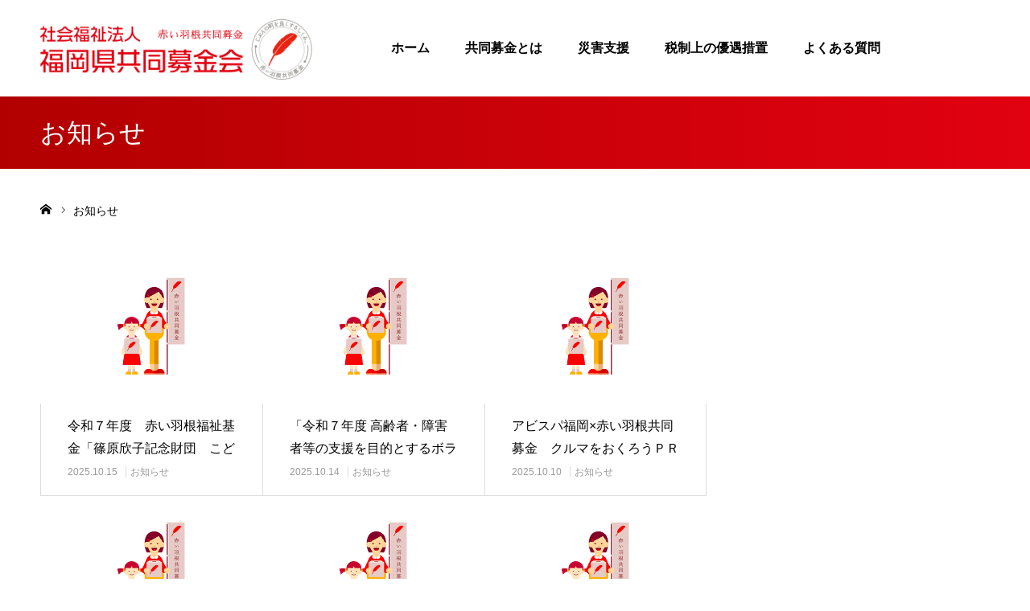

--- FILE ---
content_type: text/html; charset=UTF-8
request_url: https://fukuoka-kyoubo.jp/info/page/2/
body_size: 74711
content:
<!DOCTYPE html><html class="pc" lang="ja"><head><meta charset="UTF-8"> <!--[if IE]><meta http-equiv="X-UA-Compatible" content="IE=edge"><![endif]--><meta name="viewport" content="width=device-width"><meta name="format-detection" content="telephone=no"><title>ブログ一覧 | 福岡県共同募金会｜赤い羽根共同募金 | 福岡県共同募金会は赤い羽根共同募金、歳末たすけあい募金、テーマ型募金などの募金活動を実施しています | ページ 2</title><meta name="description" content="福岡県共同募金会は赤い羽根共同募金、歳末たすけあい募金、テーマ型募金などの募金活動を実施しています"><link rel="pingback" href="https://fukuoka-kyoubo.jp/xmlrpc.php"><link rel="shortcut icon" href="https://fukuoka-kyoubo.jp/wp-content/uploads/2022/02/favicon.png"><meta name='robots' content='max-image-preview:large' /><link rel='dns-prefetch' href='//use.fontawesome.com' /><style id='wp-img-auto-sizes-contain-inline-css' type='text/css'>img:is([sizes=auto i],[sizes^="auto," i]){contain-intrinsic-size:3000px 1500px}
/*# sourceURL=wp-img-auto-sizes-contain-inline-css */</style><link rel='stylesheet' id='style-css' href='https://fukuoka-kyoubo.jp/wp-content/cache/autoptimize/autoptimize_single_5188a7b3daf5f16df28163bfae47bc3d.php?ver=1.6.1' type='text/css' media='all' /><style id='wp-emoji-styles-inline-css' type='text/css'>img.wp-smiley, img.emoji {
		display: inline !important;
		border: none !important;
		box-shadow: none !important;
		height: 1em !important;
		width: 1em !important;
		margin: 0 0.07em !important;
		vertical-align: -0.1em !important;
		background: none !important;
		padding: 0 !important;
	}
/*# sourceURL=wp-emoji-styles-inline-css */</style><link rel='stylesheet' id='wp-block-library-css' href='https://fukuoka-kyoubo.jp/wp-includes/css/dist/block-library/style.min.css?ver=6.9' type='text/css' media='all' /><style id='global-styles-inline-css' type='text/css'>:root{--wp--preset--aspect-ratio--square: 1;--wp--preset--aspect-ratio--4-3: 4/3;--wp--preset--aspect-ratio--3-4: 3/4;--wp--preset--aspect-ratio--3-2: 3/2;--wp--preset--aspect-ratio--2-3: 2/3;--wp--preset--aspect-ratio--16-9: 16/9;--wp--preset--aspect-ratio--9-16: 9/16;--wp--preset--color--black: #000000;--wp--preset--color--cyan-bluish-gray: #abb8c3;--wp--preset--color--white: #ffffff;--wp--preset--color--pale-pink: #f78da7;--wp--preset--color--vivid-red: #cf2e2e;--wp--preset--color--luminous-vivid-orange: #ff6900;--wp--preset--color--luminous-vivid-amber: #fcb900;--wp--preset--color--light-green-cyan: #7bdcb5;--wp--preset--color--vivid-green-cyan: #00d084;--wp--preset--color--pale-cyan-blue: #8ed1fc;--wp--preset--color--vivid-cyan-blue: #0693e3;--wp--preset--color--vivid-purple: #9b51e0;--wp--preset--gradient--vivid-cyan-blue-to-vivid-purple: linear-gradient(135deg,rgb(6,147,227) 0%,rgb(155,81,224) 100%);--wp--preset--gradient--light-green-cyan-to-vivid-green-cyan: linear-gradient(135deg,rgb(122,220,180) 0%,rgb(0,208,130) 100%);--wp--preset--gradient--luminous-vivid-amber-to-luminous-vivid-orange: linear-gradient(135deg,rgb(252,185,0) 0%,rgb(255,105,0) 100%);--wp--preset--gradient--luminous-vivid-orange-to-vivid-red: linear-gradient(135deg,rgb(255,105,0) 0%,rgb(207,46,46) 100%);--wp--preset--gradient--very-light-gray-to-cyan-bluish-gray: linear-gradient(135deg,rgb(238,238,238) 0%,rgb(169,184,195) 100%);--wp--preset--gradient--cool-to-warm-spectrum: linear-gradient(135deg,rgb(74,234,220) 0%,rgb(151,120,209) 20%,rgb(207,42,186) 40%,rgb(238,44,130) 60%,rgb(251,105,98) 80%,rgb(254,248,76) 100%);--wp--preset--gradient--blush-light-purple: linear-gradient(135deg,rgb(255,206,236) 0%,rgb(152,150,240) 100%);--wp--preset--gradient--blush-bordeaux: linear-gradient(135deg,rgb(254,205,165) 0%,rgb(254,45,45) 50%,rgb(107,0,62) 100%);--wp--preset--gradient--luminous-dusk: linear-gradient(135deg,rgb(255,203,112) 0%,rgb(199,81,192) 50%,rgb(65,88,208) 100%);--wp--preset--gradient--pale-ocean: linear-gradient(135deg,rgb(255,245,203) 0%,rgb(182,227,212) 50%,rgb(51,167,181) 100%);--wp--preset--gradient--electric-grass: linear-gradient(135deg,rgb(202,248,128) 0%,rgb(113,206,126) 100%);--wp--preset--gradient--midnight: linear-gradient(135deg,rgb(2,3,129) 0%,rgb(40,116,252) 100%);--wp--preset--font-size--small: 13px;--wp--preset--font-size--medium: 20px;--wp--preset--font-size--large: 36px;--wp--preset--font-size--x-large: 42px;--wp--preset--spacing--20: 0.44rem;--wp--preset--spacing--30: 0.67rem;--wp--preset--spacing--40: 1rem;--wp--preset--spacing--50: 1.5rem;--wp--preset--spacing--60: 2.25rem;--wp--preset--spacing--70: 3.38rem;--wp--preset--spacing--80: 5.06rem;--wp--preset--shadow--natural: 6px 6px 9px rgba(0, 0, 0, 0.2);--wp--preset--shadow--deep: 12px 12px 50px rgba(0, 0, 0, 0.4);--wp--preset--shadow--sharp: 6px 6px 0px rgba(0, 0, 0, 0.2);--wp--preset--shadow--outlined: 6px 6px 0px -3px rgb(255, 255, 255), 6px 6px rgb(0, 0, 0);--wp--preset--shadow--crisp: 6px 6px 0px rgb(0, 0, 0);}:where(.is-layout-flex){gap: 0.5em;}:where(.is-layout-grid){gap: 0.5em;}body .is-layout-flex{display: flex;}.is-layout-flex{flex-wrap: wrap;align-items: center;}.is-layout-flex > :is(*, div){margin: 0;}body .is-layout-grid{display: grid;}.is-layout-grid > :is(*, div){margin: 0;}:where(.wp-block-columns.is-layout-flex){gap: 2em;}:where(.wp-block-columns.is-layout-grid){gap: 2em;}:where(.wp-block-post-template.is-layout-flex){gap: 1.25em;}:where(.wp-block-post-template.is-layout-grid){gap: 1.25em;}.has-black-color{color: var(--wp--preset--color--black) !important;}.has-cyan-bluish-gray-color{color: var(--wp--preset--color--cyan-bluish-gray) !important;}.has-white-color{color: var(--wp--preset--color--white) !important;}.has-pale-pink-color{color: var(--wp--preset--color--pale-pink) !important;}.has-vivid-red-color{color: var(--wp--preset--color--vivid-red) !important;}.has-luminous-vivid-orange-color{color: var(--wp--preset--color--luminous-vivid-orange) !important;}.has-luminous-vivid-amber-color{color: var(--wp--preset--color--luminous-vivid-amber) !important;}.has-light-green-cyan-color{color: var(--wp--preset--color--light-green-cyan) !important;}.has-vivid-green-cyan-color{color: var(--wp--preset--color--vivid-green-cyan) !important;}.has-pale-cyan-blue-color{color: var(--wp--preset--color--pale-cyan-blue) !important;}.has-vivid-cyan-blue-color{color: var(--wp--preset--color--vivid-cyan-blue) !important;}.has-vivid-purple-color{color: var(--wp--preset--color--vivid-purple) !important;}.has-black-background-color{background-color: var(--wp--preset--color--black) !important;}.has-cyan-bluish-gray-background-color{background-color: var(--wp--preset--color--cyan-bluish-gray) !important;}.has-white-background-color{background-color: var(--wp--preset--color--white) !important;}.has-pale-pink-background-color{background-color: var(--wp--preset--color--pale-pink) !important;}.has-vivid-red-background-color{background-color: var(--wp--preset--color--vivid-red) !important;}.has-luminous-vivid-orange-background-color{background-color: var(--wp--preset--color--luminous-vivid-orange) !important;}.has-luminous-vivid-amber-background-color{background-color: var(--wp--preset--color--luminous-vivid-amber) !important;}.has-light-green-cyan-background-color{background-color: var(--wp--preset--color--light-green-cyan) !important;}.has-vivid-green-cyan-background-color{background-color: var(--wp--preset--color--vivid-green-cyan) !important;}.has-pale-cyan-blue-background-color{background-color: var(--wp--preset--color--pale-cyan-blue) !important;}.has-vivid-cyan-blue-background-color{background-color: var(--wp--preset--color--vivid-cyan-blue) !important;}.has-vivid-purple-background-color{background-color: var(--wp--preset--color--vivid-purple) !important;}.has-black-border-color{border-color: var(--wp--preset--color--black) !important;}.has-cyan-bluish-gray-border-color{border-color: var(--wp--preset--color--cyan-bluish-gray) !important;}.has-white-border-color{border-color: var(--wp--preset--color--white) !important;}.has-pale-pink-border-color{border-color: var(--wp--preset--color--pale-pink) !important;}.has-vivid-red-border-color{border-color: var(--wp--preset--color--vivid-red) !important;}.has-luminous-vivid-orange-border-color{border-color: var(--wp--preset--color--luminous-vivid-orange) !important;}.has-luminous-vivid-amber-border-color{border-color: var(--wp--preset--color--luminous-vivid-amber) !important;}.has-light-green-cyan-border-color{border-color: var(--wp--preset--color--light-green-cyan) !important;}.has-vivid-green-cyan-border-color{border-color: var(--wp--preset--color--vivid-green-cyan) !important;}.has-pale-cyan-blue-border-color{border-color: var(--wp--preset--color--pale-cyan-blue) !important;}.has-vivid-cyan-blue-border-color{border-color: var(--wp--preset--color--vivid-cyan-blue) !important;}.has-vivid-purple-border-color{border-color: var(--wp--preset--color--vivid-purple) !important;}.has-vivid-cyan-blue-to-vivid-purple-gradient-background{background: var(--wp--preset--gradient--vivid-cyan-blue-to-vivid-purple) !important;}.has-light-green-cyan-to-vivid-green-cyan-gradient-background{background: var(--wp--preset--gradient--light-green-cyan-to-vivid-green-cyan) !important;}.has-luminous-vivid-amber-to-luminous-vivid-orange-gradient-background{background: var(--wp--preset--gradient--luminous-vivid-amber-to-luminous-vivid-orange) !important;}.has-luminous-vivid-orange-to-vivid-red-gradient-background{background: var(--wp--preset--gradient--luminous-vivid-orange-to-vivid-red) !important;}.has-very-light-gray-to-cyan-bluish-gray-gradient-background{background: var(--wp--preset--gradient--very-light-gray-to-cyan-bluish-gray) !important;}.has-cool-to-warm-spectrum-gradient-background{background: var(--wp--preset--gradient--cool-to-warm-spectrum) !important;}.has-blush-light-purple-gradient-background{background: var(--wp--preset--gradient--blush-light-purple) !important;}.has-blush-bordeaux-gradient-background{background: var(--wp--preset--gradient--blush-bordeaux) !important;}.has-luminous-dusk-gradient-background{background: var(--wp--preset--gradient--luminous-dusk) !important;}.has-pale-ocean-gradient-background{background: var(--wp--preset--gradient--pale-ocean) !important;}.has-electric-grass-gradient-background{background: var(--wp--preset--gradient--electric-grass) !important;}.has-midnight-gradient-background{background: var(--wp--preset--gradient--midnight) !important;}.has-small-font-size{font-size: var(--wp--preset--font-size--small) !important;}.has-medium-font-size{font-size: var(--wp--preset--font-size--medium) !important;}.has-large-font-size{font-size: var(--wp--preset--font-size--large) !important;}.has-x-large-font-size{font-size: var(--wp--preset--font-size--x-large) !important;}
/*# sourceURL=global-styles-inline-css */</style><style id='classic-theme-styles-inline-css' type='text/css'>/*! This file is auto-generated */
.wp-block-button__link{color:#fff;background-color:#32373c;border-radius:9999px;box-shadow:none;text-decoration:none;padding:calc(.667em + 2px) calc(1.333em + 2px);font-size:1.125em}.wp-block-file__button{background:#32373c;color:#fff;text-decoration:none}
/*# sourceURL=/wp-includes/css/classic-themes.min.css */</style><style id='font-awesome-svg-styles-default-inline-css' type='text/css'>.svg-inline--fa {
  display: inline-block;
  height: 1em;
  overflow: visible;
  vertical-align: -.125em;
}
/*# sourceURL=font-awesome-svg-styles-default-inline-css */</style><link rel='stylesheet' id='font-awesome-svg-styles-css' href='https://fukuoka-kyoubo.jp/wp-content/cache/autoptimize/autoptimize_single_19cf47f65b95a2cbd2b4dd6a4988d373.php' type='text/css' media='all' /><style id='font-awesome-svg-styles-inline-css' type='text/css'>.wp-block-font-awesome-icon svg::before,
   .wp-rich-text-font-awesome-icon svg::before {content: unset;}
/*# sourceURL=font-awesome-svg-styles-inline-css */</style><link rel='stylesheet' id='parent-style-css' href='https://fukuoka-kyoubo.jp/wp-content/cache/autoptimize/autoptimize_single_37a0c870e76d67af30aa7d67a35d9b1d.php?ver=6.9' type='text/css' media='all' /><link rel='stylesheet' id='child-style-css' href='https://fukuoka-kyoubo.jp/wp-content/cache/autoptimize/autoptimize_single_5188a7b3daf5f16df28163bfae47bc3d.php?ver=6.9' type='text/css' media='all' /><link rel='stylesheet' id='font-awesome-official-css' href='https://use.fontawesome.com/releases/v5.15.4/css/all.css' type='text/css' media='all' integrity="sha384-DyZ88mC6Up2uqS4h/KRgHuoeGwBcD4Ng9SiP4dIRy0EXTlnuz47vAwmeGwVChigm" crossorigin="anonymous" /><link rel='stylesheet' id='font-awesome-official-v4shim-css' href='https://use.fontawesome.com/releases/v5.15.4/css/v4-shims.css' type='text/css' media='all' integrity="sha384-Vq76wejb3QJM4nDatBa5rUOve+9gkegsjCebvV/9fvXlGWo4HCMR4cJZjjcF6Viv" crossorigin="anonymous" /><style id='font-awesome-official-v4shim-inline-css' type='text/css'>@font-face {
font-family: "FontAwesome";
font-display: block;
src: url("https://use.fontawesome.com/releases/v5.15.4/webfonts/fa-brands-400.eot"),
		url("https://use.fontawesome.com/releases/v5.15.4/webfonts/fa-brands-400.eot?#iefix") format("embedded-opentype"),
		url("https://use.fontawesome.com/releases/v5.15.4/webfonts/fa-brands-400.woff2") format("woff2"),
		url("https://use.fontawesome.com/releases/v5.15.4/webfonts/fa-brands-400.woff") format("woff"),
		url("https://use.fontawesome.com/releases/v5.15.4/webfonts/fa-brands-400.ttf") format("truetype"),
		url("https://use.fontawesome.com/releases/v5.15.4/webfonts/fa-brands-400.svg#fontawesome") format("svg");
}

@font-face {
font-family: "FontAwesome";
font-display: block;
src: url("https://use.fontawesome.com/releases/v5.15.4/webfonts/fa-solid-900.eot"),
		url("https://use.fontawesome.com/releases/v5.15.4/webfonts/fa-solid-900.eot?#iefix") format("embedded-opentype"),
		url("https://use.fontawesome.com/releases/v5.15.4/webfonts/fa-solid-900.woff2") format("woff2"),
		url("https://use.fontawesome.com/releases/v5.15.4/webfonts/fa-solid-900.woff") format("woff"),
		url("https://use.fontawesome.com/releases/v5.15.4/webfonts/fa-solid-900.ttf") format("truetype"),
		url("https://use.fontawesome.com/releases/v5.15.4/webfonts/fa-solid-900.svg#fontawesome") format("svg");
}

@font-face {
font-family: "FontAwesome";
font-display: block;
src: url("https://use.fontawesome.com/releases/v5.15.4/webfonts/fa-regular-400.eot"),
		url("https://use.fontawesome.com/releases/v5.15.4/webfonts/fa-regular-400.eot?#iefix") format("embedded-opentype"),
		url("https://use.fontawesome.com/releases/v5.15.4/webfonts/fa-regular-400.woff2") format("woff2"),
		url("https://use.fontawesome.com/releases/v5.15.4/webfonts/fa-regular-400.woff") format("woff"),
		url("https://use.fontawesome.com/releases/v5.15.4/webfonts/fa-regular-400.ttf") format("truetype"),
		url("https://use.fontawesome.com/releases/v5.15.4/webfonts/fa-regular-400.svg#fontawesome") format("svg");
unicode-range: U+F004-F005,U+F007,U+F017,U+F022,U+F024,U+F02E,U+F03E,U+F044,U+F057-F059,U+F06E,U+F070,U+F075,U+F07B-F07C,U+F080,U+F086,U+F089,U+F094,U+F09D,U+F0A0,U+F0A4-F0A7,U+F0C5,U+F0C7-F0C8,U+F0E0,U+F0EB,U+F0F3,U+F0F8,U+F0FE,U+F111,U+F118-F11A,U+F11C,U+F133,U+F144,U+F146,U+F14A,U+F14D-F14E,U+F150-F152,U+F15B-F15C,U+F164-F165,U+F185-F186,U+F191-F192,U+F1AD,U+F1C1-F1C9,U+F1CD,U+F1D8,U+F1E3,U+F1EA,U+F1F6,U+F1F9,U+F20A,U+F247-F249,U+F24D,U+F254-F25B,U+F25D,U+F267,U+F271-F274,U+F279,U+F28B,U+F28D,U+F2B5-F2B6,U+F2B9,U+F2BB,U+F2BD,U+F2C1-F2C2,U+F2D0,U+F2D2,U+F2DC,U+F2ED,U+F328,U+F358-F35B,U+F3A5,U+F3D1,U+F410,U+F4AD;
}
/*# sourceURL=font-awesome-official-v4shim-inline-css */</style><script type="text/javascript" src="https://fukuoka-kyoubo.jp/wp-includes/js/jquery/jquery.min.js?ver=3.7.1" id="jquery-core-js"></script> <script defer type="text/javascript" src="https://fukuoka-kyoubo.jp/wp-includes/js/jquery/jquery-migrate.min.js?ver=3.4.1" id="jquery-migrate-js"></script> <link rel="https://api.w.org/" href="https://fukuoka-kyoubo.jp/wp-json/" /><link rel="stylesheet" href="https://fukuoka-kyoubo.jp/wp-content/cache/autoptimize/autoptimize_single_d1675045a01bd3c0fbac0eac940dbbe9.php?ver=1.6.1"><link rel="stylesheet" href="https://fukuoka-kyoubo.jp/wp-content/cache/autoptimize/autoptimize_single_96fc3c4c99d5ee8356531627d10ba1ba.php?ver=1.6.1"><link rel="stylesheet" media="screen and (max-width:1260px)" href="https://fukuoka-kyoubo.jp/wp-content/cache/autoptimize/autoptimize_single_b65994adf79d25e85869519dd2301f79.php?ver=1.6.1"><link rel="stylesheet" media="screen and (max-width:1260px)" href="https://fukuoka-kyoubo.jp/wp-content/cache/autoptimize/autoptimize_single_a2ba12ff662f70ff6d212f483bc7f95c.php?ver=1.6.1"> <script defer src="https://fukuoka-kyoubo.jp/wp-content/cache/autoptimize/autoptimize_single_e2d41e5c8fed838d9014fea53d45ce75.php?ver=1.6.1"></script> <script defer src="https://fukuoka-kyoubo.jp/wp-content/cache/autoptimize/autoptimize_single_22ad4996d4f4cd5787a418ba973286f0.php?ver=1.6.1"></script> <script defer src="https://fukuoka-kyoubo.jp/wp-content/cache/autoptimize/autoptimize_single_df8c9ac6de63eafed6183db5f20708d4.php?ver=1.6.1"></script> <style type="text/css">body, input, textarea { font-family: "Segoe UI", Verdana, "游ゴシック", YuGothic, "Hiragino Kaku Gothic ProN", Meiryo, sans-serif; }

.rich_font, .p-vertical { font-family: "Times New Roman" , "游明朝" , "Yu Mincho" , "游明朝体" , "YuMincho" , "ヒラギノ明朝 Pro W3" , "Hiragino Mincho Pro" , "HiraMinProN-W3" , "HGS明朝E" , "ＭＳ Ｐ明朝" , "MS PMincho" , serif; font-weight:500; }


#header_image_for_404 .headline { font-family: "Times New Roman" , "游明朝" , "Yu Mincho" , "游明朝体" , "YuMincho" , "ヒラギノ明朝 Pro W3" , "Hiragino Mincho Pro" , "HiraMinProN-W3" , "HGS明朝E" , "ＭＳ Ｐ明朝" , "MS PMincho" , serif; font-weight:500; }






#page_header_catch { font-size:36px; color:#FFFFFF; background:rgba(3,75,69,0.5); }
.mobile #page_header_catch { font-size:20px; }
#page_header_title { font-size:32px; }
.mobile #page_header_title { font-size:18px; }
#post_title { font-size:32px; color:#000000; }
.post_content { font-size:16px; color:#111111; }
.mobile #post_title { font-size:18px; }
.mobile .post_content { font-size:13px; }


.c-pw__btn { background: #e10010; }
.post_content a, .post_content a:hover, .custom-html-widget a, .custom-html-widget a:hover { color: #e10010; }


#related_post .image img, .styled_post_list1 .image img, .styled_post_list2 .image img, .widget_tab_post_list .image img, .index_post_image img
{
  width:100%; height:auto;
  -webkit-transition: transform  0.75s ease;
  transition: transform  0.75s ease;
}
#related_post .image:hover img, .styled_post_list1 .image:hover img, .styled_post_list2 .image:hover img, .widget_tab_post_list .image:hover img, .index_post_image:hover img
{
  -webkit-transform: scale(1.2);
  transform: scale(1.2);
}



body, a, #previous_next_post a:hover
  { color: #000000; }

.side_widget .styled_post_list1 .title:hover, .page_post_list .meta a:hover, .page_post_list .headline,
  .slider_main .caption .title a:hover, #comment_header ul li a:hover, #header_text .logo a:hover, #bread_crumb li.home a:hover:before, #post_title_area .meta li a:hover
    { color: #e10010; }

.pc #global_menu ul ul a, .next_page_link a:hover, .collapse_category_list li a:hover .count, .pb_spec_table_button a:hover,
  #wp-calendar td a:hover, #wp-calendar #prev a:hover, #wp-calendar #next a:hover, .mobile #global_menu li a:hover, #mobile_menu .close_button:hover,
    #post_pagination p, .page_navi span.current, .tcd_user_profile_widget .button a:hover, #return_top a, #p_readmore .button,
      #header_slider .slick-dots button:hover::before, #header_slider .slick-dots .slick-active button::before
        { background-color: #e10010 !important; }

#comment_header ul li a:hover, #comment_header ul li.comment_switch_active a, #comment_header #comment_closed p, #post_pagination p, .page_navi span.current
  { border-color: #e10010; }

.collapse_category_list li a:before
  { border-color: transparent transparent transparent #e10010; }

.slider_nav .swiper-slide-active, .slider_nav .swiper-slide:hover
  { box-shadow:inset 0 0 0 5px #e10010; }

a:hover, #index_news .button:hover:after, .pc #global_menu a:hover, .pc #global_menu > ul > li.active > a, .pc #global_menu > ul > li.current-menu-item > a, #bread_crumb li.home a:hover:after, #bread_crumb li a:hover, .tcd_category_list li a:hover, #report_post_meta_top a:hover
  { color: #b20000; }

.pc #global_menu ul ul a:hover, #return_top a:hover, #post_pagination a:hover, .page_navi a:hover, #slide_menu a span.count, .tcdw_custom_drop_menu a:hover, #p_readmore .button:hover, #previous_next_page a:hover,
  .tcd_category_list li a:hover .count, #submit_comment:hover, #comment_header ul li a:hover, .widget_tab_post_list_button a:hover, .mobile #menu_button:hover
    { background-color: #b20000 !important; }

#post_pagination a:hover, .page_navi a:hover, .tcdw_custom_drop_menu a:hover, #comment_textarea textarea:focus, #guest_info input:focus, .widget_tab_post_list_button a:hover
  { border-color: #b20000 !important; }

.post_content a { color: #e10010; }

#comment_header ul li.comment_switch_active a, #comment_header #comment_closed p { background-color: #e10010 !important; }
#comment_header ul li.comment_switch_active a:after, #comment_header #comment_closed p:after { border-color:#e10010 transparent transparent transparent; }

.side_headline { color: #FFFFFF; background: #e10010;  }

.no_header_content { background:rgba(225,0,16,0.8); }</style> <script defer src="[data-uri]"></script> <noscript><style>.lazyload[data-src]{display:none !important;}</style></noscript><style>.lazyload{background-image:none !important;}.lazyload:before{background-image:none !important;}</style> <script defer src="https://www.googletagmanager.com/gtag/js?id=G-KF10GRXTS8"></script> <script defer src="[data-uri]"></script> <script defer type='text/javascript' src="https://fukuoka-kyoubo.jp/wp-content/cache/autoptimize/autoptimize_single_ea5f26873f09166b3ec7feeddc94df2f.php"></script> <script defer type='text/javascript' src="https://fukuoka-kyoubo.jp/wp-content/cache/autoptimize/autoptimize_single_b580cad7fbbd4fcf8ca991bb62187159.php"></script> <link rel='stylesheet' href='https://fukuoka-kyoubo.jp/wp-content/cache/autoptimize/autoptimize_single_dcecd3e8741c103f07e27a25366e41cb.php' type='text/css' media='all' /> <script defer src="[data-uri]"></script> </head><body data-rsssl=1 id="body" class="blog paged paged-2 wp-theme-agenda_tcd059 wp-child-theme-agenda_tcd059-child no_header_slider"><div id="container"><div id="header" class="no_border"><div id="header_inner" class="clearfix"><div id="header_logo"><div id="logo_image"><h1 class="logo"> <a href="https://fukuoka-kyoubo.jp/" title="福岡県共同募金会｜赤い羽根共同募金"> <img class="pc_logo_image lazyload" src="[data-uri]" alt="福岡県共同募金会｜赤い羽根共同募金" title="福岡県共同募金会｜赤い羽根共同募金" width="387" height="86" data-src="https://fukuoka-kyoubo.jp/wp-content/uploads/2022/02/logo2.png?1769268758" decoding="async" data-eio-rwidth="774" data-eio-rheight="172" /><noscript><img class="pc_logo_image" src="https://fukuoka-kyoubo.jp/wp-content/uploads/2022/02/logo2.png?1769268758" alt="福岡県共同募金会｜赤い羽根共同募金" title="福岡県共同募金会｜赤い羽根共同募金" width="387" height="86" data-eio="l" /></noscript> <img class="mobile_logo_image lazyload" src="[data-uri]" alt="福岡県共同募金会｜赤い羽根共同募金" title="福岡県共同募金会｜赤い羽根共同募金" width="387" height="86" data-src="https://fukuoka-kyoubo.jp/wp-content/uploads/2022/02/logo2.png?1769268758" decoding="async" data-eio-rwidth="774" data-eio-rheight="172" /><noscript><img class="mobile_logo_image" src="https://fukuoka-kyoubo.jp/wp-content/uploads/2022/02/logo2.png?1769268758" alt="福岡県共同募金会｜赤い羽根共同募金" title="福岡県共同募金会｜赤い羽根共同募金" width="387" height="86" data-eio="l" /></noscript> </a></h1></div></div><div id="global_menu"><ul id="menu-%e3%82%b0%e3%83%ad%e3%83%bc%e3%83%90%e3%83%ab%e3%83%a1%e3%83%8b%e3%83%a5%e3%83%bc" class="menu"><li id="menu-item-124" class="menu-item menu-item-type-post_type menu-item-object-page menu-item-home menu-item-124"><a href="https://fukuoka-kyoubo.jp/">ホーム</a></li><li id="menu-item-1475" class="menu-item menu-item-type-post_type menu-item-object-page menu-item-has-children menu-item-1475"><a href="https://fukuoka-kyoubo.jp/about-kyobo/">共同募金とは</a><ul class="sub-menu"><li id="menu-item-1478" class="menu-item menu-item-type-post_type menu-item-object-page menu-item-1478"><a href="https://fukuoka-kyoubo.jp/about-kyobo/about-kyobo-undo/">共同募金運動について</a></li><li id="menu-item-1476" class="menu-item menu-item-type-post_type menu-item-object-page menu-item-1476"><a href="https://fukuoka-kyoubo.jp/about-kyobo/akaihane/">共同募金の使いみち</a></li><li id="menu-item-1477" class="menu-item menu-item-type-post_type menu-item-object-page menu-item-1477"><a href="https://fukuoka-kyoubo.jp/about-kyobo/saimatu/">歳末たすけあい募金の使いみち</a></li><li id="menu-item-1479" class="menu-item menu-item-type-post_type menu-item-object-page menu-item-1479"><a href="https://fukuoka-kyoubo.jp/about-kyobo/about-haibun/">配分について</a></li><li id="menu-item-1480" class="menu-item menu-item-type-post_type menu-item-object-page menu-item-1480"><a href="https://fukuoka-kyoubo.jp/about-kyobo/jisseki-list/">共同募金実績</a></li></ul></li><li id="menu-item-146" class="menu-item menu-item-type-post_type menu-item-object-page menu-item-has-children menu-item-146"><a href="https://fukuoka-kyoubo.jp/saigai-sien/">災害支援</a><ul class="sub-menu"><li id="menu-item-1140" class="menu-item menu-item-type-post_type menu-item-object-page menu-item-1140"><a href="https://fukuoka-kyoubo.jp/saigai-sien/about-saigai-sien/">災害支援について</a></li><li id="menu-item-147" class="menu-item menu-item-type-post_type menu-item-object-page menu-item-147"><a href="https://fukuoka-kyoubo.jp/saigai-sien/saigaijyunbikin-saigaigienkin/">災害義援金の使いみち</a></li><li id="menu-item-1141" class="menu-item menu-item-type-post_type menu-item-object-page menu-item-1141"><a href="https://fukuoka-kyoubo.jp/saigai-sien/saigai-jyunbikin/">災害等準備金の使いみち</a></li><li id="menu-item-1562" class="menu-item menu-item-type-post_type menu-item-object-page menu-item-1562"><a href="https://fukuoka-kyoubo.jp/saigai-sien/boshuchu/">募集中の災害義援金</a></li></ul></li><li id="menu-item-1409" class="menu-item menu-item-type-post_type menu-item-object-page menu-item-1409"><a href="https://fukuoka-kyoubo.jp/kifu-kyouryoku/tax-incentives/">税制上の優遇措置</a></li><li id="menu-item-1459" class="menu-item menu-item-type-post_type menu-item-object-page menu-item-1459"><a href="https://fukuoka-kyoubo.jp/faq/">よくある質問</a></li></ul></div> <a href="#" id="menu_button"><span>menu</span></a></div></div><div id="kyoboframe" class="kyoboframe"><div id="main_contents" class="clearfix"><div id="page_header_no_image"><h3 id="page_header_title" class="rich_font"><span>お知らせ</span></h3></div><div id="bread_crumb"><ul class="clearfix" itemscope itemtype="http://schema.org/BreadcrumbList"><li itemprop="itemListElement" itemscope itemtype="http://schema.org/ListItem" class="home"><a itemprop="item" href="https://fukuoka-kyoubo.jp/"><span itemprop="name">ホーム</span></a><meta itemprop="position" content="1"></li><li class="last" itemprop="itemListElement" itemscope itemtype="http://schema.org/ListItem"><span itemprop="name">お知らせ</span><meta itemprop="position" content="2"></li></ul></div><div id="main_col" class="clearfix"><div id="left_col"><div id="blog_list" class="clearfix"><div class="post_list clearfix"><article class="item clearfix"> <a class="image index_post_image" href="https://fukuoka-kyoubo.jp/%e4%bb%a4%e5%92%8c%ef%bc%97%e5%b9%b4%e5%ba%a6%e3%80%80%e8%b5%a4%e3%81%84%e7%be%bd%e6%a0%b9%e7%a6%8f%e7%a5%89%e5%9f%ba%e9%87%91%e3%80%8c%e7%af%a0%e5%8e%9f%e6%ac%a3%e5%ad%90%e8%a8%98%e5%bf%b5%e8%b2%a1/" title="令和７年度　赤い羽根福祉基金「篠原欣子記念財団　こども食堂 応援プログラム」について"><img src="[data-uri]" title="" alt="" data-src="https://fukuoka-kyoubo.jp/wp-content/uploads/2022/04/no_image4.png" decoding="async" class="lazyload" data-eio-rwidth="554" data-eio-rheight="380" /><noscript><img src="https://fukuoka-kyoubo.jp/wp-content/uploads/2022/04/no_image4.png" title="" alt="" data-eio="l" /></noscript></a><div class="title_area"><h4 class="title"><a href="https://fukuoka-kyoubo.jp/%e4%bb%a4%e5%92%8c%ef%bc%97%e5%b9%b4%e5%ba%a6%e3%80%80%e8%b5%a4%e3%81%84%e7%be%bd%e6%a0%b9%e7%a6%8f%e7%a5%89%e5%9f%ba%e9%87%91%e3%80%8c%e7%af%a0%e5%8e%9f%e6%ac%a3%e5%ad%90%e8%a8%98%e5%bf%b5%e8%b2%a1/" title="令和７年度　赤い羽根福祉基金「篠原欣子記念財団　こども食堂 応援プログラム」について">令和７年度　赤い羽根福祉基金「篠原欣子記念財団　こども食堂 応援プロ…</a></h4><ul class="meta clearfix"><li class="date"><time class="entry-date updated" datetime="2025-10-15T09:27:35+09:00">2025.10.15</time></li><li class="category"><a href="https://fukuoka-kyoubo.jp/category/info/" rel="category tag">お知らせ</a></li></ul></div></article><article class="item clearfix"> <a class="image index_post_image" href="https://fukuoka-kyoubo.jp/%e3%80%8c%e4%bb%a4%e5%92%8c%ef%bc%97%e5%b9%b4%e5%ba%a6-%e9%ab%98%e9%bd%a2%e8%80%85%e3%83%bb%e9%9a%9c%e5%ae%b3%e8%80%85%e7%ad%89%e3%81%ae%e6%94%af%e6%8f%b4%e3%82%92%e7%9b%ae%e7%9a%84%e3%81%a8%e3%81%99/" title="「令和７年度 高齢者・障害者等の支援を目的とするボランティア活動」助成（第２回）募集のお知らせ"><img src="[data-uri]" title="" alt="" data-src="https://fukuoka-kyoubo.jp/wp-content/uploads/2022/04/no_image4.png" decoding="async" class="lazyload" data-eio-rwidth="554" data-eio-rheight="380" /><noscript><img src="https://fukuoka-kyoubo.jp/wp-content/uploads/2022/04/no_image4.png" title="" alt="" data-eio="l" /></noscript></a><div class="title_area"><h4 class="title"><a href="https://fukuoka-kyoubo.jp/%e3%80%8c%e4%bb%a4%e5%92%8c%ef%bc%97%e5%b9%b4%e5%ba%a6-%e9%ab%98%e9%bd%a2%e8%80%85%e3%83%bb%e9%9a%9c%e5%ae%b3%e8%80%85%e7%ad%89%e3%81%ae%e6%94%af%e6%8f%b4%e3%82%92%e7%9b%ae%e7%9a%84%e3%81%a8%e3%81%99/" title="「令和７年度 高齢者・障害者等の支援を目的とするボランティア活動」助成（第２回）募集のお知らせ">「令和７年度 高齢者・障害者等の支援を目的とするボランティア活動」助…</a></h4><ul class="meta clearfix"><li class="date"><time class="entry-date updated" datetime="2025-10-14T09:51:56+09:00">2025.10.14</time></li><li class="category"><a href="https://fukuoka-kyoubo.jp/category/info/" rel="category tag">お知らせ</a></li></ul></div></article><article class="item clearfix"> <a class="image index_post_image" href="https://fukuoka-kyoubo.jp/%e3%82%a2%e3%83%93%e3%82%b9%e3%83%91%e7%a6%8f%e5%b2%a1x%e8%b5%a4%e3%81%84%e7%be%bd%e6%a0%b9%e5%85%b1%e5%90%8c%e5%8b%9f%e9%87%91%e3%80%80%e3%82%af%e3%83%ab%e3%83%9e%e3%82%92%e3%81%8a%e3%81%8f/" title="アビスパ福岡×赤い羽根共同募金　クルマをおくろうＰＲＯＪＥＣＴ　始動！！"><img src="[data-uri]" title="" alt="" data-src="https://fukuoka-kyoubo.jp/wp-content/uploads/2022/04/no_image4.png" decoding="async" class="lazyload" data-eio-rwidth="554" data-eio-rheight="380" /><noscript><img src="https://fukuoka-kyoubo.jp/wp-content/uploads/2022/04/no_image4.png" title="" alt="" data-eio="l" /></noscript></a><div class="title_area"><h4 class="title"><a href="https://fukuoka-kyoubo.jp/%e3%82%a2%e3%83%93%e3%82%b9%e3%83%91%e7%a6%8f%e5%b2%a1x%e8%b5%a4%e3%81%84%e7%be%bd%e6%a0%b9%e5%85%b1%e5%90%8c%e5%8b%9f%e9%87%91%e3%80%80%e3%82%af%e3%83%ab%e3%83%9e%e3%82%92%e3%81%8a%e3%81%8f/" title="アビスパ福岡×赤い羽根共同募金　クルマをおくろうＰＲＯＪＥＣＴ　始動！！">アビスパ福岡×赤い羽根共同募金　クルマをおくろうＰＲＯＪＥＣＴ　始動…</a></h4><ul class="meta clearfix"><li class="date"><time class="entry-date updated" datetime="2025-12-08T09:49:37+09:00">2025.10.10</time></li><li class="category"><a href="https://fukuoka-kyoubo.jp/category/info/" rel="category tag">お知らせ</a></li></ul></div></article><article class="item clearfix"> <a class="image index_post_image" href="https://fukuoka-kyoubo.jp/%e4%bb%a4%e5%92%8c%ef%bc%97%e5%b9%b4%e5%ba%a6%e3%80%8c%e8%b5%a4%e3%81%84%e7%be%bd%e6%a0%b9%e7%a9%ba%e3%81%ae%e7%ac%ac%e4%b8%80%e4%be%bf%e4%bc%9d%e9%81%94%e5%bc%8f%e3%80%8d%ef%bc%86%e3%80%8c%e5%88%9d/" title="令和７年度「赤い羽根空の第一便伝達式」＆「初日街頭募金イベント」を実施しました。"><img src="[data-uri]" title="" alt="" data-src="https://fukuoka-kyoubo.jp/wp-content/uploads/2022/04/no_image4.png" decoding="async" class="lazyload" data-eio-rwidth="554" data-eio-rheight="380" /><noscript><img src="https://fukuoka-kyoubo.jp/wp-content/uploads/2022/04/no_image4.png" title="" alt="" data-eio="l" /></noscript></a><div class="title_area"><h4 class="title"><a href="https://fukuoka-kyoubo.jp/%e4%bb%a4%e5%92%8c%ef%bc%97%e5%b9%b4%e5%ba%a6%e3%80%8c%e8%b5%a4%e3%81%84%e7%be%bd%e6%a0%b9%e7%a9%ba%e3%81%ae%e7%ac%ac%e4%b8%80%e4%be%bf%e4%bc%9d%e9%81%94%e5%bc%8f%e3%80%8d%ef%bc%86%e3%80%8c%e5%88%9d/" title="令和７年度「赤い羽根空の第一便伝達式」＆「初日街頭募金イベント」を実施しました。">令和７年度「赤い羽根空の第一便伝達式」＆「初日街頭募金イベント」を実…</a></h4><ul class="meta clearfix"><li class="date"><time class="entry-date updated" datetime="2025-10-09T12:15:36+09:00">2025.10.9</time></li><li class="category"><a href="https://fukuoka-kyoubo.jp/category/info/" rel="category tag">お知らせ</a></li></ul></div></article><article class="item clearfix"> <a class="image index_post_image" href="https://fukuoka-kyoubo.jp/%e3%82%a2%e3%83%93%e3%82%b9%e3%83%91%e7%a6%8f%e5%b2%a1%e3%80%80%e4%bb%8a%e5%b9%b4%e5%ba%a6%e3%82%82%e3%80%8c%e8%b5%a4%e3%81%84%e7%be%bd%e6%a0%b9%e5%bf%9c%e6%8f%b4%e3%82%b5%e3%83%9d%e3%83%bc%e3%82%bf/" title="アビスパ福岡　今年度も「赤い羽根応援サポーター」へ就任！！　9月30日共同募金運動開始に先立ち、記者発表会を行いました。"><img src="[data-uri]" title="" alt="" data-src="https://fukuoka-kyoubo.jp/wp-content/uploads/2022/04/no_image4.png" decoding="async" class="lazyload" data-eio-rwidth="554" data-eio-rheight="380" /><noscript><img src="https://fukuoka-kyoubo.jp/wp-content/uploads/2022/04/no_image4.png" title="" alt="" data-eio="l" /></noscript></a><div class="title_area"><h4 class="title"><a href="https://fukuoka-kyoubo.jp/%e3%82%a2%e3%83%93%e3%82%b9%e3%83%91%e7%a6%8f%e5%b2%a1%e3%80%80%e4%bb%8a%e5%b9%b4%e5%ba%a6%e3%82%82%e3%80%8c%e8%b5%a4%e3%81%84%e7%be%bd%e6%a0%b9%e5%bf%9c%e6%8f%b4%e3%82%b5%e3%83%9d%e3%83%bc%e3%82%bf/" title="アビスパ福岡　今年度も「赤い羽根応援サポーター」へ就任！！　9月30日共同募金運動開始に先立ち、記者発表会を行いました。">アビスパ福岡　今年度も「赤い羽根応援サポーター」へ就任！！　9月30…</a></h4><ul class="meta clearfix"><li class="date"><time class="entry-date updated" datetime="2025-10-02T17:13:18+09:00">2025.10.2</time></li><li class="category"><a href="https://fukuoka-kyoubo.jp/category/info/" rel="category tag">お知らせ</a></li></ul></div></article><article class="item clearfix"> <a class="image index_post_image" href="https://fukuoka-kyoubo.jp/%e4%bb%a4%e5%92%8c%ef%bc%97%e5%b9%b4%e5%ba%a6%e8%b5%a4%e3%81%84%e7%be%bd%e6%a0%b9%e5%85%b1%e5%90%8c%e5%8b%9f%e9%87%91%e9%81%8b%e5%8b%95%e3%80%8c%e5%88%9d%e6%97%a5%e8%a1%97%e9%a0%ad%e5%8b%9f%e9%87%91/" title="令和７年度赤い羽根共同募金運動「初日街頭募金」をＪＲ博多駅前広場でＨＫＴ４８（４名の一日局長）と一緒に実施します！"><img src="[data-uri]" title="" alt="" data-src="https://fukuoka-kyoubo.jp/wp-content/uploads/2022/04/no_image4.png" decoding="async" class="lazyload" data-eio-rwidth="554" data-eio-rheight="380" /><noscript><img src="https://fukuoka-kyoubo.jp/wp-content/uploads/2022/04/no_image4.png" title="" alt="" data-eio="l" /></noscript></a><div class="title_area"><h4 class="title"><a href="https://fukuoka-kyoubo.jp/%e4%bb%a4%e5%92%8c%ef%bc%97%e5%b9%b4%e5%ba%a6%e8%b5%a4%e3%81%84%e7%be%bd%e6%a0%b9%e5%85%b1%e5%90%8c%e5%8b%9f%e9%87%91%e9%81%8b%e5%8b%95%e3%80%8c%e5%88%9d%e6%97%a5%e8%a1%97%e9%a0%ad%e5%8b%9f%e9%87%91/" title="令和７年度赤い羽根共同募金運動「初日街頭募金」をＪＲ博多駅前広場でＨＫＴ４８（４名の一日局長）と一緒に実施します！">令和７年度赤い羽根共同募金運動「初日街頭募金」をＪＲ博多駅前広場でＨ…</a></h4><ul class="meta clearfix"><li class="date"><time class="entry-date updated" datetime="2025-09-26T18:43:18+09:00">2025.09.26</time></li><li class="category"><a href="https://fukuoka-kyoubo.jp/category/info/" rel="category tag">お知らせ</a></li></ul></div></article><article class="item clearfix"> <a class="image index_post_image" href="https://fukuoka-kyoubo.jp/%e3%80%8c%e4%bb%a4%e5%92%8c%ef%bc%97%e5%b9%b4%e5%8f%b0%e9%a2%a8%e7%ac%ac%ef%bc%91%ef%bc%92%e5%8f%b7%e7%81%bd%e5%ae%b3%e7%be%a9%e6%8f%b4%e9%87%91%e3%80%8d%ef%bc%88%e9%b9%bf%e5%85%90%e5%b3%b6%e7%9c%8c/" title="「令和７年台風第１２号災害義援金」（鹿児島県）の募集について"><img src="[data-uri]" title="" alt="" data-src="https://fukuoka-kyoubo.jp/wp-content/uploads/2022/04/no_image4.png" decoding="async" class="lazyload" data-eio-rwidth="554" data-eio-rheight="380" /><noscript><img src="https://fukuoka-kyoubo.jp/wp-content/uploads/2022/04/no_image4.png" title="" alt="" data-eio="l" /></noscript></a><div class="title_area"><h4 class="title"><a href="https://fukuoka-kyoubo.jp/%e3%80%8c%e4%bb%a4%e5%92%8c%ef%bc%97%e5%b9%b4%e5%8f%b0%e9%a2%a8%e7%ac%ac%ef%bc%91%ef%bc%92%e5%8f%b7%e7%81%bd%e5%ae%b3%e7%be%a9%e6%8f%b4%e9%87%91%e3%80%8d%ef%bc%88%e9%b9%bf%e5%85%90%e5%b3%b6%e7%9c%8c/" title="「令和７年台風第１２号災害義援金」（鹿児島県）の募集について">「令和７年台風第１２号災害義援金」（鹿児島県）の募集について</a></h4><ul class="meta clearfix"><li class="date"><time class="entry-date updated" datetime="2025-09-26T09:59:15+09:00">2025.09.26</time></li><li class="category"><a href="https://fukuoka-kyoubo.jp/category/info/" rel="category tag">お知らせ</a></li></ul></div></article><article class="item clearfix"> <a class="image index_post_image" href="https://fukuoka-kyoubo.jp/%e3%83%9c%e3%83%a9%e3%82%b5%e3%83%9d%e3%80%8c%e4%bb%a4%e5%92%8c6%e5%b9%b4%e8%83%bd%e7%99%bb%e5%8d%8a%e5%b3%b6%e5%9c%b0%e9%9c%87%e3%80%80%e7%ac%ac%ef%bc%99%e5%9b%9e%e5%8a%a9%e6%88%90%e3%80%81%e5%a4%a7/" title="ボラサポ「令和6年能登半島地震　第９回助成、大船渡火災、静岡県大雨及び竜巻災害」の公募開始について"><img src="[data-uri]" title="" alt="" data-src="https://fukuoka-kyoubo.jp/wp-content/uploads/2022/04/no_image4.png" decoding="async" class="lazyload" data-eio-rwidth="554" data-eio-rheight="380" /><noscript><img src="https://fukuoka-kyoubo.jp/wp-content/uploads/2022/04/no_image4.png" title="" alt="" data-eio="l" /></noscript></a><div class="title_area"><h4 class="title"><a href="https://fukuoka-kyoubo.jp/%e3%83%9c%e3%83%a9%e3%82%b5%e3%83%9d%e3%80%8c%e4%bb%a4%e5%92%8c6%e5%b9%b4%e8%83%bd%e7%99%bb%e5%8d%8a%e5%b3%b6%e5%9c%b0%e9%9c%87%e3%80%80%e7%ac%ac%ef%bc%99%e5%9b%9e%e5%8a%a9%e6%88%90%e3%80%81%e5%a4%a7/" title="ボラサポ「令和6年能登半島地震　第９回助成、大船渡火災、静岡県大雨及び竜巻災害」の公募開始について">ボラサポ「令和6年能登半島地震　第９回助成、大船渡火災、静岡県大雨及…</a></h4><ul class="meta clearfix"><li class="date"><time class="entry-date updated" datetime="2025-09-24T15:42:59+09:00">2025.09.24</time></li><li class="category"><a href="https://fukuoka-kyoubo.jp/category/info/" rel="category tag">お知らせ</a></li></ul></div></article><article class="item clearfix"> <a class="image index_post_image" href="https://fukuoka-kyoubo.jp/%e3%80%8c%e4%bb%a4%e5%92%8c%ef%bc%97%e5%b9%b4%e5%8f%b0%e9%a2%a8%e7%ac%ac%ef%bc%91%ef%bc%95%e5%8f%b7%e7%81%bd%e5%ae%b3%e9%9d%99%e5%b2%a1%e7%9c%8c%e7%be%a9%e6%8f%b4%e9%87%91%e3%80%8d%ef%bc%88%e9%9d%99/" title="「令和７年台風第１５号災害静岡県義援金」（静岡県）の募集について"><img src="[data-uri]" title="" alt="" data-src="https://fukuoka-kyoubo.jp/wp-content/uploads/2022/04/no_image4.png" decoding="async" class="lazyload" data-eio-rwidth="554" data-eio-rheight="380" /><noscript><img src="https://fukuoka-kyoubo.jp/wp-content/uploads/2022/04/no_image4.png" title="" alt="" data-eio="l" /></noscript></a><div class="title_area"><h4 class="title"><a href="https://fukuoka-kyoubo.jp/%e3%80%8c%e4%bb%a4%e5%92%8c%ef%bc%97%e5%b9%b4%e5%8f%b0%e9%a2%a8%e7%ac%ac%ef%bc%91%ef%bc%95%e5%8f%b7%e7%81%bd%e5%ae%b3%e9%9d%99%e5%b2%a1%e7%9c%8c%e7%be%a9%e6%8f%b4%e9%87%91%e3%80%8d%ef%bc%88%e9%9d%99/" title="「令和７年台風第１５号災害静岡県義援金」（静岡県）の募集について">「令和７年台風第１５号災害静岡県義援金」（静岡県）の募集について</a></h4><ul class="meta clearfix"><li class="date"><time class="entry-date updated" datetime="2025-09-12T16:36:54+09:00">2025.09.12</time></li><li class="category"><a href="https://fukuoka-kyoubo.jp/category/info/" rel="category tag">お知らせ</a></li></ul></div></article><article class="item clearfix"> <a class="image index_post_image" href="https://fukuoka-kyoubo.jp/%e7%a6%8f%e5%b2%a1%e3%82%bd%e3%83%95%e3%83%88%e3%83%90%e3%83%b3%e3%82%af%e3%83%9b%e3%83%bc%e3%82%af%e3%82%b9%e3%81%ae%e5%8d%94%e5%8a%9b%e3%81%ab%e3%82%88%e3%82%8b%e3%83%9d%e3%82%b9%e3%82%bf%e3%83%bc-4/" title="福岡ソフトバンクホークスの協力によるポスター等及び令和７年度「キャッチフレーズ」の記者発表会を行いました"><img src="[data-uri]" title="" alt="" data-src="https://fukuoka-kyoubo.jp/wp-content/uploads/2022/04/no_image4.png" decoding="async" class="lazyload" data-eio-rwidth="554" data-eio-rheight="380" /><noscript><img src="https://fukuoka-kyoubo.jp/wp-content/uploads/2022/04/no_image4.png" title="" alt="" data-eio="l" /></noscript></a><div class="title_area"><h4 class="title"><a href="https://fukuoka-kyoubo.jp/%e7%a6%8f%e5%b2%a1%e3%82%bd%e3%83%95%e3%83%88%e3%83%90%e3%83%b3%e3%82%af%e3%83%9b%e3%83%bc%e3%82%af%e3%82%b9%e3%81%ae%e5%8d%94%e5%8a%9b%e3%81%ab%e3%82%88%e3%82%8b%e3%83%9d%e3%82%b9%e3%82%bf%e3%83%bc-4/" title="福岡ソフトバンクホークスの協力によるポスター等及び令和７年度「キャッチフレーズ」の記者発表会を行いました">福岡ソフトバンクホークスの協力によるポスター等及び令和７年度「キャッ…</a></h4><ul class="meta clearfix"><li class="date"><time class="entry-date updated" datetime="2025-09-09T09:45:22+09:00">2025.09.9</time></li><li class="category"><a href="https://fukuoka-kyoubo.jp/category/info/" rel="category tag">お知らせ</a></li></ul></div></article><article class="item clearfix"> <a class="image index_post_image" href="https://fukuoka-kyoubo.jp/%e4%bb%a4%e5%92%8c%ef%bc%97%e5%b9%b4%ef%bc%98%e6%9c%88%e5%a4%a7%e9%9b%a8%e7%81%bd%e5%ae%b3%e7%be%a9%e6%8f%b4%e9%87%91%e3%81%ae%e5%ae%9f%e6%96%bd%e3%81%ab%e3%81%a4%e3%81%84%e3%81%a6/" title="令和７年８月大雨災害義援金の実施について"><img src="[data-uri]" title="" alt="" data-src="https://fukuoka-kyoubo.jp/wp-content/uploads/2022/04/no_image4.png" decoding="async" class="lazyload" data-eio-rwidth="554" data-eio-rheight="380" /><noscript><img src="https://fukuoka-kyoubo.jp/wp-content/uploads/2022/04/no_image4.png" title="" alt="" data-eio="l" /></noscript></a><div class="title_area"><h4 class="title"><a href="https://fukuoka-kyoubo.jp/%e4%bb%a4%e5%92%8c%ef%bc%97%e5%b9%b4%ef%bc%98%e6%9c%88%e5%a4%a7%e9%9b%a8%e7%81%bd%e5%ae%b3%e7%be%a9%e6%8f%b4%e9%87%91%e3%81%ae%e5%ae%9f%e6%96%bd%e3%81%ab%e3%81%a4%e3%81%84%e3%81%a6/" title="令和７年８月大雨災害義援金の実施について">令和７年８月大雨災害義援金の実施について</a></h4><ul class="meta clearfix"><li class="date"><time class="entry-date updated" datetime="2025-09-08T13:30:17+09:00">2025.09.5</time></li><li class="category"><a href="https://fukuoka-kyoubo.jp/category/info/" rel="category tag">お知らせ</a></li></ul></div></article><article class="item clearfix"> <a class="image index_post_image" href="https://fukuoka-kyoubo.jp/%e4%bb%a4%e5%92%8c%ef%bc%97%e5%b9%b4%ef%bc%98%e6%9c%88%e8%b1%aa%e9%9b%a8%e7%81%bd%e5%ae%b3%e7%be%a9%e6%8f%b4%e9%87%91%ef%bc%88%e9%b9%bf%e5%85%90%e5%b3%b6%e7%9c%8c%ef%bc%89%e3%81%ae%e5%ae%9f%e6%96%bd/" title="令和７年８月豪雨災害義援金（鹿児島県）の実施について"><img src="[data-uri]" title="" alt="" data-src="https://fukuoka-kyoubo.jp/wp-content/uploads/2022/04/no_image4.png" decoding="async" class="lazyload" data-eio-rwidth="554" data-eio-rheight="380" /><noscript><img src="https://fukuoka-kyoubo.jp/wp-content/uploads/2022/04/no_image4.png" title="" alt="" data-eio="l" /></noscript></a><div class="title_area"><h4 class="title"><a href="https://fukuoka-kyoubo.jp/%e4%bb%a4%e5%92%8c%ef%bc%97%e5%b9%b4%ef%bc%98%e6%9c%88%e8%b1%aa%e9%9b%a8%e7%81%bd%e5%ae%b3%e7%be%a9%e6%8f%b4%e9%87%91%ef%bc%88%e9%b9%bf%e5%85%90%e5%b3%b6%e7%9c%8c%ef%bc%89%e3%81%ae%e5%ae%9f%e6%96%bd/" title="令和７年８月豪雨災害義援金（鹿児島県）の実施について">令和７年８月豪雨災害義援金（鹿児島県）の実施について</a></h4><ul class="meta clearfix"><li class="date"><time class="entry-date updated" datetime="2025-08-29T17:00:23+09:00">2025.08.28</time></li><li class="category"><a href="https://fukuoka-kyoubo.jp/category/info/" rel="category tag">お知らせ</a></li></ul></div></article></div></div><div class="page_navi clearfix"><ul class='page-numbers'><li><a class="prev page-numbers" href="https://fukuoka-kyoubo.jp/info/"><span>&laquo;</span></a></li><li><a class="page-numbers" href="https://fukuoka-kyoubo.jp/info/">1</a></li><li><span aria-current="page" class="page-numbers current">2</span></li><li><a class="page-numbers" href="https://fukuoka-kyoubo.jp/info/page/3/">3</a></li><li><a class="page-numbers" href="https://fukuoka-kyoubo.jp/info/page/4/">4</a></li><li><a class="page-numbers" href="https://fukuoka-kyoubo.jp/info/page/5/">5</a></li><li><a class="page-numbers" href="https://fukuoka-kyoubo.jp/info/page/6/">6</a></li><li><a class="page-numbers" href="https://fukuoka-kyoubo.jp/info/page/7/">7</a></li><li><a class="page-numbers" href="https://fukuoka-kyoubo.jp/info/page/8/">8</a></li><li><a class="page-numbers" href="https://fukuoka-kyoubo.jp/info/page/9/">9</a></li><li><a class="page-numbers" href="https://fukuoka-kyoubo.jp/info/page/10/">10</a></li><li><a class="next page-numbers" href="https://fukuoka-kyoubo.jp/info/page/3/"><span>&raquo;</span></a></li></ul></div></div><div id="side_col"><div class="widget_text side_widget clearfix widget_custom_html" id="custom_html-5"><div class="textwidget custom-html-widget"><div class="iframe-container"> <iframe width="671" height="1192"  title="HKT48が赤い羽根共同募金を応援！#赤い羽根 #HKT48" frameborder="0" allow="accelerometer; autoplay; clipboard-write; encrypted-media; gyroscope; picture-in-picture; web-share" referrerpolicy="strict-origin-when-cross-origin" allowfullscreen data-src="https://www.youtube.com/embed/nlQ4U9vQRVE" class="lazyload"></iframe></div></div></div><div class="side_widget clearfix widget_search" id="search-2"><form role="search" method="get" id="searchform" class="searchform" action="https://fukuoka-kyoubo.jp/"><div> <label class="screen-reader-text" for="s">検索:</label> <input type="text" value="" name="s" id="s" /> <input type="submit" id="searchsubmit" value="検索" /></div></form></div><div class="widget_text side_widget clearfix widget_custom_html" id="custom_html-4"><div class="textwidget custom-html-widget"><div id="fontsizeinverse"><div id="fontsize"> <span class="idx">文字サイズ</span> <span id="fontsize-normal" class="accessible-button">標準</span><span id="fontsize-enlarge" class="accessible-button">拡大</span></div><div id="inverse"> <span class="idx">色反転</span> <span id="inverse-btn-white" class="accessible-button">白</span><span id="inverse-btn-black" class="accessible-button">黒</span><span id="inverse-btn-yellow" class="accessible-button">黄</span></div></div></div></div><div class="side_widget clearfix widget_execphp" id="execphp-4"><div class="execphpwidget"><h3 class="side_headline"><span>令和６年度  共同募金実績</span></h3><div id="jisseki" class="common"><div class="price1">665,426,027<span>円</span></div><div class="idx1">内 訳</div><div class="idx2"><i class="fas fa-caret-down"></i>一般募金</div><div class="price2">582,121,995<span>円</span></div><div class="idx2"><i class="fas fa-caret-down"></i>地域歳末たすけあい募金</div><div class="price2">71,066,687<span>円</span></div><div class="idx2"><i class="fas fa-caret-down"></i>NHK歳末たすけあい募金</div><div class="price2">12,237,345<span>円</span></div><div class="idx2" style="display:none;"><i class="fas fa-caret-down"></i>テーマ型募金</div><div class="price2" style="display:none;">0<span>円</span></div><p><a href="/about-kyobo/jisseki-list/"><i class="fas fa-caret-square-right"></i>過去の共同募金実績</a></div></div></div><div class="side_widget clearfix tcd_banner_widget" id="tcd_banner_widget-2"> <a class="banner_item" href="/kifu-kyouryoku/kifusya/"><p class="title"></p> <img class="image lazyload" src="[data-uri]" alt="" data-src="https://fukuoka-kyoubo.jp/wp-content/uploads/2022/06/300-250-bnner3.png" decoding="async" data-eio-rwidth="300" data-eio-rheight="250"><noscript><img class="image" src="https://fukuoka-kyoubo.jp/wp-content/uploads/2022/06/300-250-bnner3.png" alt="" data-eio="l"></noscript> </a></div><div class="side_widget clearfix widget_media_image" id="media_image-2"><h3 class="side_headline"><span>令和7年度限定グッズのご紹介</span></h3><img width="472" height="285" src="[data-uri]" class="image wp-image-3977  attachment-full size-full lazyload" alt="" style="max-width: 100%; height: auto;" title="令和7年度限定グッズのご紹介" decoding="async" data-src="https://fukuoka-kyoubo.jp/wp-content/uploads/2025/09/badge2025.png" data-eio-rwidth="472" data-eio-rheight="285" /><noscript><img width="472" height="285" src="https://fukuoka-kyoubo.jp/wp-content/uploads/2025/09/badge2025.png" class="image wp-image-3977  attachment-full size-full" alt="" style="max-width: 100%; height: auto;" title="令和7年度限定グッズのご紹介" decoding="async" data-eio="l" /></noscript></div><div class="widget_text side_widget clearfix widget_custom_html" id="custom_html-2"><div class="textwidget custom-html-widget"><div class="side-gentei-goods-link"><a href="/kifu-kyouryoku/gentei-goods/"><i class="fas fa-caret-square-right"></i>限定グッズのご紹介</a></div></div></div><div class="side_widget clearfix widget_media_image" id="media_image-3"> <a href="https://www.instagram.com/akaihane.fukuoka/" target="_blank"><img width="640" height="250" src="[data-uri]" class="image wp-image-2603  attachment-medium size-medium lazyload" alt="" style="max-width: 100%; height: auto;" decoding="async"   data-src="https://fukuoka-kyoubo.jp/wp-content/uploads/2023/07/instagram-640x250.png" data-srcset="https://fukuoka-kyoubo.jp/wp-content/uploads/2023/07/instagram-640x250.png 640w, https://fukuoka-kyoubo.jp/wp-content/uploads/2023/07/instagram.png 705w" data-sizes="auto" data-eio-rwidth="640" data-eio-rheight="250" /><noscript><img width="640" height="250" src="https://fukuoka-kyoubo.jp/wp-content/uploads/2023/07/instagram-640x250.png" class="image wp-image-2603  attachment-medium size-medium" alt="" style="max-width: 100%; height: auto;" decoding="async" srcset="https://fukuoka-kyoubo.jp/wp-content/uploads/2023/07/instagram-640x250.png 640w, https://fukuoka-kyoubo.jp/wp-content/uploads/2023/07/instagram.png 705w" sizes="(max-width: 640px) 100vw, 640px" data-eio="l" /></noscript></a></div><div class="side_widget clearfix tcdw_custom_drop_menu_widget" id="tcdw_custom_drop_menu-2"><h3 class="side_headline"><span>メニュー</span></h3><div class="tcdw_custom_drop_menu"><div class="menu-%e3%82%b5%e3%82%a4%e3%83%89%e3%83%a1%e3%83%8b%e3%83%a5%e3%83%bc-container"><ul id="menu-%e3%82%b5%e3%82%a4%e3%83%89%e3%83%a1%e3%83%8b%e3%83%a5%e3%83%bc" class="menu"><li id="menu-item-1022" class="menu-item menu-item-type-post_type menu-item-object-page menu-item-has-children menu-item-1022"><a href="https://fukuoka-kyoubo.jp/about-kyobo/">共同募金とは</a><ul class="sub-menu"><li id="menu-item-1504" class="menu-item menu-item-type-post_type menu-item-object-page menu-item-1504"><a href="https://fukuoka-kyoubo.jp/about-kyobo/about-kyobo-undo/">共同募金運動について</a></li><li id="menu-item-1023" class="menu-item menu-item-type-post_type menu-item-object-page menu-item-1023"><a href="https://fukuoka-kyoubo.jp/about-kyobo/akaihane/">共同募金の使いみち</a></li><li id="menu-item-1024" class="menu-item menu-item-type-post_type menu-item-object-page menu-item-1024"><a href="https://fukuoka-kyoubo.jp/about-kyobo/saimatu/">歳末たすけあい募金の使いみち</a></li><li id="menu-item-1505" class="menu-item menu-item-type-post_type menu-item-object-page menu-item-1505"><a href="https://fukuoka-kyoubo.jp/about-kyobo/about-haibun/">配分について</a></li><li id="menu-item-1506" class="menu-item menu-item-type-post_type menu-item-object-page menu-item-1506"><a href="https://fukuoka-kyoubo.jp/about-kyobo/jisseki-list/">共同募金実績</a></li></ul></li><li id="menu-item-238" class="menu-item menu-item-type-post_type menu-item-object-page menu-item-has-children menu-item-238"><a href="https://fukuoka-kyoubo.jp/saigai-sien/">災害支援</a><ul class="sub-menu"><li id="menu-item-1507" class="menu-item menu-item-type-post_type menu-item-object-page menu-item-1507"><a href="https://fukuoka-kyoubo.jp/saigai-sien/about-saigai-sien/">災害支援について</a></li><li id="menu-item-239" class="menu-item menu-item-type-post_type menu-item-object-page menu-item-239"><a href="https://fukuoka-kyoubo.jp/saigai-sien/saigaijyunbikin-saigaigienkin/">災害義援金の使いみち</a></li><li id="menu-item-1508" class="menu-item menu-item-type-post_type menu-item-object-page menu-item-1508"><a href="https://fukuoka-kyoubo.jp/saigai-sien/saigai-jyunbikin/">災害等準備金の使いみち</a></li><li id="menu-item-1561" class="menu-item menu-item-type-post_type menu-item-object-page menu-item-1561"><a href="https://fukuoka-kyoubo.jp/saigai-sien/boshuchu/">募集中の災害義援金</a></li></ul></li><li id="menu-item-1511" class="menu-item menu-item-type-post_type menu-item-object-page menu-item-1511"><a href="https://fukuoka-kyoubo.jp/kifu-kyouryoku/tax-incentives/">税制上の優遇措置</a></li><li id="menu-item-1512" class="menu-item menu-item-type-post_type menu-item-object-page menu-item-1512"><a href="https://fukuoka-kyoubo.jp/faq/">よくある質問</a></li><li id="menu-item-218" class="menu-item menu-item-type-post_type menu-item-object-page menu-item-has-children menu-item-218"><a href="https://fukuoka-kyoubo.jp/kikanshi-aboutus/">法人・機関紙等について</a><ul class="sub-menu"><li id="menu-item-953" class="menu-item menu-item-type-post_type menu-item-object-page menu-item-953"><a href="https://fukuoka-kyoubo.jp/kikanshi-aboutus/aboutus-jyohokokai/">法人案内・情報公開</a></li><li id="menu-item-220" class="menu-item menu-item-type-post_type menu-item-object-page menu-item-220"><a href="https://fukuoka-kyoubo.jp/kikanshi-aboutus/newspapers/">機関紙「赤い羽根共同募金」</a></li><li id="menu-item-1121" class="menu-item menu-item-type-custom menu-item-object-custom menu-item-1121"><a href="https://fukuoka-kyoubo.jp/wp-content/uploads/2022/04/shikaiR3.4.pdf">県内の共同募金の窓口</a></li></ul></li><li id="menu-item-223" class="menu-item menu-item-type-post_type menu-item-object-page menu-item-has-children menu-item-223"><a href="https://fukuoka-kyoubo.jp/kifu-kyouryoku/">寄付・協力をしたい</a><ul class="sub-menu"><li id="menu-item-224" class="menu-item menu-item-type-post_type menu-item-object-page menu-item-224"><a href="https://fukuoka-kyoubo.jp/kifu-kyouryoku/how-to-bokin/">募金の方法</a></li><li id="menu-item-225" class="menu-item menu-item-type-post_type menu-item-object-page menu-item-225"><a href="https://fukuoka-kyoubo.jp/kifu-kyouryoku/company-social/">企業等の社会貢献活動</a></li><li id="menu-item-1513" class="menu-item menu-item-type-post_type menu-item-object-page menu-item-1513"><a href="https://fukuoka-kyoubo.jp/kifu-kyouryoku/gentei-goods/">資材募金（限定グッズ）</a></li><li id="menu-item-227" class="menu-item menu-item-type-post_type menu-item-object-page menu-item-227"><a href="https://fukuoka-kyoubo.jp/kifu-kyouryoku/jyuhaisya-sitei-kifukin/">受配者指定寄付金制度</a></li><li id="menu-item-228" class="menu-item menu-item-type-post_type menu-item-object-page menu-item-228"><a href="https://fukuoka-kyoubo.jp/kifu-kyouryoku/jidohanbaiki/">赤い羽根自動販売機</a></li><li id="menu-item-226" class="menu-item menu-item-type-post_type menu-item-object-page menu-item-226"><a href="https://fukuoka-kyoubo.jp/kifu-kyouryoku/bokin-department/">募金百貨店</a></li><li id="menu-item-1514" class="menu-item menu-item-type-post_type menu-item-object-page menu-item-1514"><a href="https://fukuoka-kyoubo.jp/kifu-kyouryoku/kifusya/">寄付者のご紹介</a></li></ul></li><li id="menu-item-230" class="menu-item menu-item-type-post_type menu-item-object-page menu-item-has-children menu-item-230"><a href="https://fukuoka-kyoubo.jp/haibun/">配分を受けたい</a><ul class="sub-menu"><li id="menu-item-231" class="menu-item menu-item-type-post_type menu-item-object-page menu-item-231"><a href="https://fukuoka-kyoubo.jp/haibun/how-to-application/">共同募金配分申請方法</a></li><li id="menu-item-232" class="menu-item menu-item-type-post_type menu-item-object-page menu-item-232"><a href="https://fukuoka-kyoubo.jp/haibun/minkan-koeki-sikin/">民間公益資金情報</a></li><li id="menu-item-1122" class="menu-item menu-item-type-custom menu-item-object-custom menu-item-1122"><a href="https://fukuoka-kyoubo.jp/wp-content/uploads/2022/04/R2meizi.pdf">受配表示・ロゴマーク</a></li><li id="menu-item-1515" class="menu-item menu-item-type-taxonomy menu-item-object-category menu-item-1515"><a href="https://fukuoka-kyoubo.jp/category/sonota-jyosei/">その他の助成</a></li></ul></li><li id="menu-item-244" class="menu-item menu-item-type-post_type menu-item-object-page menu-item-has-children menu-item-244"><a href="https://fukuoka-kyoubo.jp/about-kyobo/about-haibun/">配分について</a><ul class="sub-menu"><li id="menu-item-245" class="menu-item menu-item-type-post_type menu-item-object-page menu-item-245"><a href="https://fukuoka-kyoubo.jp/about-kyobo/about-haibun/haibun-result/">配分結果</a></li><li id="menu-item-955" class="menu-item menu-item-type-post_type_archive menu-item-object-achievement menu-item-955"><a href="https://fukuoka-kyoubo.jp/thankyou-message/">ありがとうメッセージ</a></li></ul></li><li id="menu-item-247" class="menu-item menu-item-type-post_type menu-item-object-page menu-item-247"><a href="https://fukuoka-kyoubo.jp/sikai-tanto/">支会担当者</a></li></ul></div></div></div></div></div></div><div id="footer_banner" style="background:#f3f3f3;"><div id="footer_banner_inner" class="clearfix"><div class="item"> <a href="https://www.akaihane.or.jp/furusapo/" target="_blank"><h3 class="title"></h3> <img class="image lazyload" src="[data-uri]" alt="" title="" data-src="https://fukuoka-kyoubo.jp/wp-content/uploads/2022/02/360-140-bnner1.png" decoding="async" data-eio-rwidth="360" data-eio-rheight="140" /><noscript><img class="image" src="https://fukuoka-kyoubo.jp/wp-content/uploads/2022/02/360-140-bnner1.png" alt="" title="" data-eio="l" /></noscript> </a></div><div class="item"> <a href="https://www.akaihane.or.jp/" target="_blank"><h3 class="title"></h3> <img class="image lazyload" src="[data-uri]" alt="" title="" data-src="https://fukuoka-kyoubo.jp/wp-content/uploads/2022/02/360-140-bnner2.png" decoding="async" data-eio-rwidth="360" data-eio-rheight="140" /><noscript><img class="image" src="https://fukuoka-kyoubo.jp/wp-content/uploads/2022/02/360-140-bnner2.png" alt="" title="" data-eio="l" /></noscript> </a></div><div class="item"> <a href="/kifu-kyouryoku/jidohanbaiki/" ><h3 class="title"></h3> <img class="image lazyload" src="[data-uri]" alt="" title="" data-src="https://fukuoka-kyoubo.jp/wp-content/uploads/2022/02/360-140-bnner3.png" decoding="async" data-eio-rwidth="360" data-eio-rheight="140" /><noscript><img class="image" src="https://fukuoka-kyoubo.jp/wp-content/uploads/2022/02/360-140-bnner3.png" alt="" title="" data-eio="l" /></noscript> </a></div></div></div><div id="footer_bottom" class="clearfix"><div id="footer_info"><div id="footer_logo_image" class="footer_logo"><h3 class="logo"> <a href="https://fukuoka-kyoubo.jp/" title="福岡県共同募金会｜赤い羽根共同募金"> <img class="pc_logo_image lazyload" src="[data-uri]" alt="福岡県共同募金会｜赤い羽根共同募金" title="福岡県共同募金会｜赤い羽根共同募金" width="387" height="86" data-src="https://fukuoka-kyoubo.jp/wp-content/uploads/2022/02/logo2.png?1769268759" decoding="async" data-eio-rwidth="774" data-eio-rheight="172" /><noscript><img class="pc_logo_image" src="https://fukuoka-kyoubo.jp/wp-content/uploads/2022/02/logo2.png?1769268759" alt="福岡県共同募金会｜赤い羽根共同募金" title="福岡県共同募金会｜赤い羽根共同募金" width="387" height="86" data-eio="l" /></noscript> </a></h3></div><div class="info"><p>〒816-0804<br /> 福岡県春日市原町3丁目1-7<br /> 福岡県総合福祉センター（クローバープラザ）<br /> TEL 092-584-3388<br /> E-Mail bokin@fuku-shakyo.jp</p></div></div><div id="footer_menu_left" class="footer_menu two_menu"><ul id="menu-%e3%83%95%e3%83%83%e3%82%bf%e3%83%bc%e3%83%a1%e3%83%8b%e3%83%a5%e3%83%bc%e5%b7%a6" class="menu"><li id="menu-item-1516" class="menu-item menu-item-type-post_type menu-item-object-page menu-item-1516"><a href="https://fukuoka-kyoubo.jp/about-kyobo/">共同募金とは</a></li><li id="menu-item-1454" class="menu-item menu-item-type-post_type menu-item-object-page menu-item-1454"><a href="https://fukuoka-kyoubo.jp/saigai-sien/">災害支援</a></li><li id="menu-item-1455" class="menu-item menu-item-type-post_type menu-item-object-page menu-item-1455"><a href="https://fukuoka-kyoubo.jp/kifu-kyouryoku/tax-incentives/">税制上の優遇措置</a></li><li id="menu-item-1462" class="menu-item menu-item-type-post_type menu-item-object-page menu-item-1462"><a href="https://fukuoka-kyoubo.jp/faq/">よくある質問</a></li></ul></div><div id="footer_menu_right" class="footer_menu two_menu"><ul id="menu-%e3%83%95%e3%83%83%e3%82%bf%e3%83%bc%e3%83%a1%e3%83%8b%e3%83%a5%e3%83%bc%e5%8f%b3" class="menu"><li id="menu-item-1463" class="menu-item menu-item-type-post_type menu-item-object-page menu-item-1463"><a href="https://fukuoka-kyoubo.jp/kikanshi-aboutus/">法人・機関紙等について</a></li><li id="menu-item-1466" class="menu-item menu-item-type-post_type menu-item-object-page menu-item-1466"><a href="https://fukuoka-kyoubo.jp/kifu-kyouryoku/">寄付・協力をしたい</a></li><li id="menu-item-1467" class="menu-item menu-item-type-post_type menu-item-object-page menu-item-1467"><a href="https://fukuoka-kyoubo.jp/haibun/">配分を受けたい</a></li><li id="menu-item-217" class="menu-item menu-item-type-post_type menu-item-object-page menu-item-217"><a href="https://fukuoka-kyoubo.jp/sikai-tanto/">支会担当者</a></li></ul></div><div class="footer_widget" id="footer_widget"><div class="widget_text side_widget clearfix widget_custom_html" id="custom_html-3"><div class="textwidget custom-html-widget"></div></div></div></div><p id="copyright">Copyright © 社会福祉法人福岡県共同募金会</p><div id="return_top"> <a href="#body"><span>PAGE TOP</span></a></div></div></div> <script defer src="[data-uri]"></script> <script type="speculationrules">{"prefetch":[{"source":"document","where":{"and":[{"href_matches":"/*"},{"not":{"href_matches":["/wp-*.php","/wp-admin/*","/wp-content/uploads/*","/wp-content/*","/wp-content/plugins/*","/wp-content/themes/agenda_tcd059-child/*","/wp-content/themes/agenda_tcd059/*","/*\\?(.+)"]}},{"not":{"selector_matches":"a[rel~=\"nofollow\"]"}},{"not":{"selector_matches":".no-prefetch, .no-prefetch a"}}]},"eagerness":"conservative"}]}</script> <script defer id="eio-lazy-load-js-before" src="[data-uri]"></script> <script defer type="text/javascript" src="https://fukuoka-kyoubo.jp/wp-content/plugins/ewww-image-optimizer/includes/lazysizes.min.js?ver=831" id="eio-lazy-load-js" data-wp-strategy="async"></script> <script id="wp-emoji-settings" type="application/json">{"baseUrl":"https://s.w.org/images/core/emoji/17.0.2/72x72/","ext":".png","svgUrl":"https://s.w.org/images/core/emoji/17.0.2/svg/","svgExt":".svg","source":{"concatemoji":"https://fukuoka-kyoubo.jp/wp-includes/js/wp-emoji-release.min.js?ver=6.9"}}</script> <script type="module">/*! This file is auto-generated */
const a=JSON.parse(document.getElementById("wp-emoji-settings").textContent),o=(window._wpemojiSettings=a,"wpEmojiSettingsSupports"),s=["flag","emoji"];function i(e){try{var t={supportTests:e,timestamp:(new Date).valueOf()};sessionStorage.setItem(o,JSON.stringify(t))}catch(e){}}function c(e,t,n){e.clearRect(0,0,e.canvas.width,e.canvas.height),e.fillText(t,0,0);t=new Uint32Array(e.getImageData(0,0,e.canvas.width,e.canvas.height).data);e.clearRect(0,0,e.canvas.width,e.canvas.height),e.fillText(n,0,0);const a=new Uint32Array(e.getImageData(0,0,e.canvas.width,e.canvas.height).data);return t.every((e,t)=>e===a[t])}function p(e,t){e.clearRect(0,0,e.canvas.width,e.canvas.height),e.fillText(t,0,0);var n=e.getImageData(16,16,1,1);for(let e=0;e<n.data.length;e++)if(0!==n.data[e])return!1;return!0}function u(e,t,n,a){switch(t){case"flag":return n(e,"\ud83c\udff3\ufe0f\u200d\u26a7\ufe0f","\ud83c\udff3\ufe0f\u200b\u26a7\ufe0f")?!1:!n(e,"\ud83c\udde8\ud83c\uddf6","\ud83c\udde8\u200b\ud83c\uddf6")&&!n(e,"\ud83c\udff4\udb40\udc67\udb40\udc62\udb40\udc65\udb40\udc6e\udb40\udc67\udb40\udc7f","\ud83c\udff4\u200b\udb40\udc67\u200b\udb40\udc62\u200b\udb40\udc65\u200b\udb40\udc6e\u200b\udb40\udc67\u200b\udb40\udc7f");case"emoji":return!a(e,"\ud83e\u1fac8")}return!1}function f(e,t,n,a){let r;const o=(r="undefined"!=typeof WorkerGlobalScope&&self instanceof WorkerGlobalScope?new OffscreenCanvas(300,150):document.createElement("canvas")).getContext("2d",{willReadFrequently:!0}),s=(o.textBaseline="top",o.font="600 32px Arial",{});return e.forEach(e=>{s[e]=t(o,e,n,a)}),s}function r(e){var t=document.createElement("script");t.src=e,t.defer=!0,document.head.appendChild(t)}a.supports={everything:!0,everythingExceptFlag:!0},new Promise(t=>{let n=function(){try{var e=JSON.parse(sessionStorage.getItem(o));if("object"==typeof e&&"number"==typeof e.timestamp&&(new Date).valueOf()<e.timestamp+604800&&"object"==typeof e.supportTests)return e.supportTests}catch(e){}return null}();if(!n){if("undefined"!=typeof Worker&&"undefined"!=typeof OffscreenCanvas&&"undefined"!=typeof URL&&URL.createObjectURL&&"undefined"!=typeof Blob)try{var e="postMessage("+f.toString()+"("+[JSON.stringify(s),u.toString(),c.toString(),p.toString()].join(",")+"));",a=new Blob([e],{type:"text/javascript"});const r=new Worker(URL.createObjectURL(a),{name:"wpTestEmojiSupports"});return void(r.onmessage=e=>{i(n=e.data),r.terminate(),t(n)})}catch(e){}i(n=f(s,u,c,p))}t(n)}).then(e=>{for(const n in e)a.supports[n]=e[n],a.supports.everything=a.supports.everything&&a.supports[n],"flag"!==n&&(a.supports.everythingExceptFlag=a.supports.everythingExceptFlag&&a.supports[n]);var t;a.supports.everythingExceptFlag=a.supports.everythingExceptFlag&&!a.supports.flag,a.supports.everything||((t=a.source||{}).concatemoji?r(t.concatemoji):t.wpemoji&&t.twemoji&&(r(t.twemoji),r(t.wpemoji)))});
//# sourceURL=https://fukuoka-kyoubo.jp/wp-includes/js/wp-emoji-loader.min.js</script> </body></html>

--- FILE ---
content_type: text/css; charset=utf-8
request_url: https://fukuoka-kyoubo.jp/wp-content/cache/autoptimize/autoptimize_single_5188a7b3daf5f16df28163bfae47bc3d.php?ver=1.6.1
body_size: 17030
content:
@charset "utf-8";@font-face{font-family:'design_plus';src:url(//fukuoka-kyoubo.jp/wp-content/themes/agenda_tcd059-child/fonts/design_plus.eot?v=1.6);src:url(//fukuoka-kyoubo.jp/wp-content/themes/agenda_tcd059-child/fonts/design_plus.eot?v=1.6#iefix) format('embedded-opentype'),url(//fukuoka-kyoubo.jp/wp-content/themes/agenda_tcd059-child/fonts/design_plus.woff?v=1.6) format('woff'),url(//fukuoka-kyoubo.jp/wp-content/themes/agenda_tcd059-child/fonts/design_plus.ttf?v=1.6) format('truetype'),url(//fukuoka-kyoubo.jp/wp-content/themes/agenda_tcd059-child/fonts/design_plus.svg?v=1.6#design_plus) format('svg');font-weight:400;font-style:normal}html,body,div,span,applet,object,iframe,h1,h2,h3,h4,h5,h6,p,blockquote,pre,a,abbr,acronym,address,big,cite,code,del,dfn,em,img,ins,kbd,q,s,samp,small,strike,strong,sub,sup,tt,var,b,u,i,center,dl,dt,dd,ol,ul,li,fieldset,form,label,legend,table,caption,tbody,tfoot,thead,tr,th,td,article,aside,canvas,details,embed,figure,figcaption,footer,header,hgroup,menu,nav,output,ruby,section,summary,time,mark,audio,video{margin:0;padding:0;border:0;outline:0;font-size:100%;vertical-align:baseline}article,aside,details,figcaption,figure,footer,header,hgroup,menu,nav,section{display:block}audio,canvas,video{display:inline-block;max-width:100%}html{overflow-y:scroll;-webkit-text-size-adjust:100%}ul,ol{list-style:none}blockquote,q{quotes:none}blockquote:before,blockquote:after,q:before,q:after{content:'';content:none}a:focus{outline:none}ins{text-decoration:none}mark{font-style:italic;font-weight:700}del{text-decoration:line-through}abbr[title],dfn[title]{border-bottom:1px dotted;cursor:help}table{border-collapse:collapse;border-spacing:0;width:100%}hr{display:block;height:1px;border:0;border-top:1px solid #e0e0e0;margin:1.2em 0;padding:0}button,input,select,textarea{outline:0;-webkit-box-sizing:border-box;box-sizing:border-box;font-size:100%}input,textarea{background-image:-webkit-linear-gradient(hsla(0,0%,100%,0),hsla(0,0%,100%,0));-webkit-appearance:none;border-radius:0}input[type=checkbox]{-webkit-appearance:checkbox}input[type=radio]{-webkit-appearance:radio}button::-moz-focus-inner,input::-moz-focus-inner{border:0;padding:0}.clearfix:after{content:".";display:block;clear:both;height:0;font-size:.1em;line-height:0;visibility:hidden;overflow:hidden}.clearfix{display:inline-block}* html .clearfix{height:1%}.clearfix{display:block}body{font-family:Arial,sans-serif;font-size:14px !important;line-height:1;width:100%}.pc body.admin-bar{padding-top:32px}a{text-decoration:none}a,a:before,a:after,input{-webkit-transition-property:background-color,color;-webkit-transition-duration:.2s;-webkit-transition-timing-function:ease;transition-property:background-color,color;transition-duration:.2s;transition-timing-function:ease}.clear{clear:both}.hide{display:none}#main_contents{background:#fff;width:100%;position:relative;z-index:10}#main_col{width:1180px;min-width:1180px;margin:0 auto 150px;-webkit-box-sizing:border-box;box-sizing:border-box}#left_col{width:830px;float:left}#side_col{width:300px;float:right}.layout2 #left_col{float:right}.layout2 #side_col{float:left}.pc .no_side_content #left_col{width:auto;float:none}.home.no_header_slider #main_contents{padding-top:120px}.home.no_index_3box #main_contents{padding-top:50px}@-webkit-keyframes opacityAnimation{100%{opacity:1}}@keyframes opacityAnimation{100%{opacity:1}}@-webkit-keyframes zoomOut{0%{transform:scale(1) rotate(.0001deg)}100%{transform:scale(1.3)}}@keyframes zoomOut{0%{transform:scale(1) rotate(.0001deg)}100%{transform:scale(1.3)}}@-webkit-keyframes zoomIn{0%{transform:scale(1.3) rotate(.0001deg)}100%{transform:scale(1)}}@keyframes zoomIn{0%{transform:scale(1.3) rotate(.0001deg)}100%{transform:scale(1)}}.index_content{margin:0 0 55px}.index_content:last-of-type{margin:0}.index_archive_button{text-align:center;margin:50px 0 0}.index_archive_button a{background:#000;color:#fff;font-size:14px;height:55px;line-height:55px;min-width:220px;position:relative;padding:0 60px;display:inline-block;-webkit-box-sizing:border-box;box-sizing:border-box}.index_archive_button a:after{font-family:'design_plus';content:'\e910';color:#fff;font-size:12px;display:block;float:right;margin:2px 0 0 10px;width:18px;height:18px;-webkit-font-smoothing:antialiased;-moz-osx-font-smoothing:grayscale}#index_3box{width:100%;min-width:1180px}#index_3box_inner{width:1180px;margin:0 auto 100px;height:300px}#index_3box .box{color:#fff;float:left;height:300px;width:33.33333%;width:-webkit-calc(100% / 3);width:calc(100% / 3);padding:35px;position:relative;-webkit-box-sizing:border-box;box-sizing:border-box}#index_3box .title{font-size:16px;line-height:1.8;font-weight:400}#index_3box .button{font-size:14px;position:absolute;right:0;bottom:0;padding:0 80px 0 60px;min-width:220px;height:50px;line-height:50px;text-align:center;-webkit-box-sizing:border-box;box-sizing:border-box;overflow:hidden}#index_3box .button div{position:absolute;width:100%;height:50px;box-sizing:border-box;-webkit-box-sizing:border-box}#index_3box .button div:nth-child(1){background:#fff;color:#000;left:0}#index_3box .button div:nth-child(2){background:#000;width:120%;left:-200%;transform:skewX(-30deg);-webkit-transform:skewX(-30deg);-webkit-backface-visibility:hidden;backface-visibility:hidden;-webkit-animation:buttonMoveBack .5s cubic-bezier(.19,1.000,.22,1.000) forwards;animation:buttonMoveBack .5s cubic-bezier(.19,1.000,.22,1.000) forwards}#index_3box .button div:nth-child(3){color:#fff;opacity:0;left:0}#index_3box .button:hover div:nth-child(2){-webkit-backface-visibility:hidden;backface-visibility:hidden;-webkit-animation:buttonMove .7s cubic-bezier(.19,1.000,.22,1.000) forwards;animation:buttonMove .7s cubic-bezier(.19,1.000,.22,1.000) forwards}#index_3box .button:hover div:nth-child(3){-webkit-backface-visibility:hidden;backface-visibility:hidden;-webkit-animation:opacityAnimation .7s cubic-bezier(.19,1.000,.22,1.000) forwards;animation:opacityAnimation .7s cubic-bezier(.19,1.000,.22,1.000) forwards}#index_3box .button span{position:relative}#index_3box .button span:after{font-family:'design_plus';content:'\e910';color:#000;font-size:12px;display:block;position:absolute;right:-25px;top:-16px;width:18px;height:18px;-webkit-font-smoothing:antialiased;-moz-osx-font-smoothing:grayscale}#index_3box .button:hover div:nth-child(1) span:after{color:#000}#index_3box .button:hover div:nth-child(3) span:after{color:#fff}@keyframes buttonMove{0%{left:-200%;opacity:0}100%{left:-10%;opacity:1}}@-webkit-keyframes buttonMove{0%{left:-200%;opacity:0}100%{left:-10%;opacity:1}}@keyframes buttonMoveBack{0%{left:-10%;opacity:1}100%{left:-10%;opacity:0}}@-webkit-keyframes buttonMoveBack{0%{left:-10%;opacity:1}100%{left:-10%;opacity:0}}#index_news.two_list{display:-webkit-box;display:-webkit-flex;display:flex}#index_news .box{padding:17px;border:1px solid #ddd;position:relative;-webkit-box-sizing:border-box;box-sizing:border-box}#index_news.two_list .box{width:50%;float:left}#index_news.two_list .box:first-of-type{border-right:none}#index_news.two_list{display:block}#index_news.two_list .box:first-child{margin-bottom:1em}#index_news.two_list .box{width:100%;float:none}#index_news.two_list .box:first-of-type{border-right:1px solid #ddd}#index_news .box.show_link{padding-bottom:55px}#index_news .headline{font-size:18px;font-weight:500;height:55px;line-height:55px;padding:0 23px;margin:0 0 17px}#index_news .item{margin:0 0 17px}#index_news .image{float:left;width:100px;height:100px;display:block;margin:0 17px 0 0;position:relative;z-index:2;overflow:hidden}#index_news img{width:100%;height:auto;display:block;-webkit-backface-visibility:hidden;backface-visibility:hidden}#index_news .title{font-size:16px;line-height:1.8;word-break:break-all}#index_news .title a{display:block}#index_news .date{margin:5px 0 0;font-size:12px;color:#999}#index_news .type1 .date{margin:0 0 5px}#index_news .type1 .item{border-bottom:1px solid #ddd;padding:0 0 10px;margin:0 0 17px}#index_news .type1 .item:last-of-type{border-bottom:none;margin:0}#index_news .button{position:absolute;bottom:0;left:0;-webkit-width:calc(100% - 30px);width:calc(100% - 30px);margin:0 15px;height:55px;line-height:55px;border-top:1px solid #ddd;text-align:right;padding:0 20px;-webkit-box-sizing:border-box;box-sizing:border-box}#index_news .button:after{font-family:'design_plus';content:'\e910';color:#000;font-size:12px;display:block;position:absolute;right:0;top:0;width:18px;height:18px;-webkit-font-smoothing:antialiased;-moz-osx-font-smoothing:grayscale}#report_list .headline{font-size:18px;font-weight:500;height:59px;line-height:59px;border:1px solid #ddd;border-top:none;padding:0 23px;margin:0 0 24px;position:relative;-webkit-box-sizing:border-box;box-sizing:border-box}#report_list .post_list{margin-top:-24px}#report_list .item{width:260px;height:330px;float:left;margin:24px 24px 0 0;background:#f3f3f3;position:relative}#report_list .item:nth-child(3n){margin-right:0}#report_list .image{width:100%;display:block;margin:0;position:relative;z-index:2;overflow:hidden}#report_list img{width:100%;height:auto;display:block;-webkit-backface-visibility:hidden;backface-visibility:hidden}#report_list .category{position:absolute;top:0;left:0;z-index:3;background:#000}#report_list .category a{display:inline-block;color:#fff;font-size:12px;padding:0 19px;height:32px;line-height:32px;min-width:100px;text-align:center;-webkit-box-sizing:border-box;box-sizing:border-box}#report_list .category a:hover{background:rgba(0,0,0,.2)}#report_list .title_area{padding:20px 25px}#report_list .title{font-size:16px;line-height:1.8;font-weight:500;word-break:break-all}#report_list .title a{display:block}#report_list .date{font-size:12px;color:#999;margin:7px 0 0}#achv_list .headline{font-size:18px;font-weight:500;height:59px;line-height:59px;border:1px solid #ddd;border-top:none;padding:0 23px;margin:0 0 22px;position:relative;-webkit-box-sizing:border-box;box-sizing:border-box}#achv_list .item{margin:0 0 25px}#achv_list .item:last-of-type{margin:0}#achv_list .image{float:left;width:330px;height:180px;display:block;margin:0;position:relative;z-index:2;overflow:hidden}#achv_list img{width:100%;height:auto;display:block;-webkit-backface-visibility:hidden;backface-visibility:hidden}#achv_list .title_area{-webkit-width:calc(100% - 330px);width:calc(100% - 330px);height:180px;float:left;background:#fff;border:1px solid #ddd;border-left:none;position:relative;-webkit-box-sizing:border-box;box-sizing:border-box}#achv_list .title_area:hover{background:#f5f5f5}#achv_list .title_area_inner{position:absolute;padding:0 50px;top:50%;-webkit-transform:translateY(-50%);transform:translateY(-50%)}#achv_list .title{font-size:26px;color:#000;line-height:1.3;word-wrap:break-word;position:relative;font-weight:500;word-break:break-all}#achv_list .sub_title{font-size:16px;color:#000;margin:0 0 10px}#blog_list .headline{font-size:18px;font-weight:500;height:59px;line-height:59px;border:1px solid #ddd;border-top:none;padding:0 23px;margin:0 0 22px;position:relative;-webkit-box-sizing:border-box;box-sizing:border-box}#blog_list .item{width:276px;height:305px;float:left;margin:0 0 -1px;-webkit-box-sizing:border-box;box-sizing:border-box}#blog_list .image{width:100%;display:block;margin:0;position:relative;z-index:2;overflow:hidden}#blog_list img{width:100%;height:auto;display:block;-webkit-backface-visibility:hidden;backface-visibility:hidden}#blog_list .title_area{height:115px;border-left:1px solid #ddd;border-bottom:1px solid #ddd;padding:14px 33px;-webkit-box-sizing:border-box;box-sizing:border-box}#blog_list .item:nth-child(3n) .title_area,#blog_list .item:last-of-type .title_area{border-right:1px solid #ddd}#blog_list .title{font-size:16px;line-height:1.8;font-weight:500;max-height:54px;overflow:hidden;word-break:break-all}#blog_list .title a{display:block}#blog_list .meta,#related_post .meta{font-size:12px;line-height:1.3;height:14px;overflow:hidden;margin:10px 0 0}#blog_list .meta li,#related_post .meta li{display:inline;color:#999;line-height:1}#blog_list .meta li.date,#related_post .meta li.date{border-right:1px solid #ddd;margin:0 5px 0 0;padding:0 10px 0 0}#blog_list .meta li a,#related_post .meta li a{color:#999;display:none}#blog_list .meta li a:first-of-type,#related_post .meta li a:first-of-type{display:inline}#index_prof_banner{width:100%;height:330px;position:relative}#index_prof_banner .image{display:none}#index_prof_banner .headline_area{position:absolute;padding:0 60px;top:50%;-webkit-transform:translateY(-50%);transform:translateY(-50%)}#index_prof_banner .headline{line-height:1.3;word-wrap:break-word;position:relative;font-weight:500}#index_prof_banner .desc{font-size:16px;line-height:2.5;margin:5px 0 0}#index_prof_banner .button{font-size:14px;height:55px;line-height:55px;position:relative;padding:0 60px;display:inline-block;margin:15px 0 0;text-align:center;min-width:220px;-webkit-box-sizing:border-box;box-sizing:border-box}#index_prof_banner .button:after{font-family:'design_plus';content:'\e910';color:#fff;font-size:12px;display:block;float:right;margin:1px 0 0 10px;width:18px;height:18px;-webkit-font-smoothing:antialiased;-moz-osx-font-smoothing:grayscale}#page_header{width:100%;min-width:1180px;height:450px;position:relative}#page_header_catch{opacity:0;color:#fff;font-size:36px;line-height:1.3;padding:17px 0;width:100%;min-width:1180px;background:rgba(0,0,0,.2);position:absolute;bottom:0;left:0;z-index:3}#page_header_catch span{width:1180px;margin:0 auto;display:block}#page_header_overlay{width:100%;min-width:1180px;height:100%;position:absolute;top:0;left:0;z-index:2}#page_header_title{font-size:36px;line-height:1.3;padding:29px 0;width:100%;min-width:1180px;background:#f5f5f5}#page_header_title span{width:1180px;margin:0 auto;display:block}#page_header_catch.animate{-webkit-animation:opacityAnimation 1s ease forwards 2.5s;animation:opacityAnimation 1s ease forwards 2.5s}#page_header_catch.animate2{-webkit-animation:opacityAnimation 1s ease forwards 3s;animation:opacityAnimation 1s ease forwards 3s}#page_header_no_image{background:#f5f5f5;width:100%;min-width:1180px;height:350px;position:relative}#page_header_no_image #page_header_title{opacity:0;position:absolute;margin-top:60px;height:auto;line-height:1;background:0 0;top:50%;-webkit-transform:translateY(-50%);transform:translateY(-50%)}#page_header_no_image #page_header_title.animate{-webkit-animation:opacityAnimation 0s ease forwards .1s;animation:opacityAnimation 0s ease forwards .1s}#page_header_no_image #page_header_title.animate2{-webkit-animation:opacityAnimation 0s ease forwards .1s;animation:opacityAnimation 0s ease forwards .1s}#page_header_no_image{background:#fff;height:210px}#page_header_no_image #page_header_title{background:#b20000 !important;background:-moz-linear-gradient(right,#b20000,#e10010) !important;background:-webkit-linear-gradient(right,#b20000,#e10010) !important;background:linear-gradient(to right,#b20000,#e10010) !important;color:#fff}#page_header_no_title{height:120px;border-bottom:1px solid #ddd}#report_category_list{margin:0 0 50px}#report_category_list li{float:left;width:25%;margin:0 -1px -1px 0}#report_category_list li a{display:block;line-height:55px;text-align:center;font-size:14px;color:#000;background:#fff;border:1px solid #ddd}#report_category_list li a:hover{background:#f5f5f5}#report_category_list li.active a{background:#008c8c;border-color:#008c8c;color:#fff;position:relative;z-index:10}#article.report{background:#f5f5f5;border:none}#report_category{position:absolute;display:inline-block;color:#fff;padding:0 19px;font-size:12px;height:32px;line-height:32px;min-width:100px;text-align:center;-webkit-box-sizing:border-box;box-sizing:border-box}#report_category.no_image{top:0}#article.report #post_title{padding-top:8px;margin-bottom:5px}#article.report #post_title.no_image{margin-top:28px}#report_post_meta_top{margin:0 0 39px;padding:0 0 45px;border-bottom:1px solid #ddd}#report_post_meta_top li{display:inline;line-height:1.7;font-size:12px;color:#999;position:relative}#report_post_meta_top li:first-of-type{padding:0 9px 0 0;margin:0 3px 0 0}#report_post_meta_top li:first-of-type:after{content:'';display:block;position:absolute;right:0;top:3px;width:1px;height:10px;background:#bbb}#report_post_meta_top a{color:#999}#article.achv{border:7px solid #eee}#article.achv #post_image{margin-right:-50px;margin-left:-50px}#achv_sub_title{font-size:16px;margin:0 0 10px}#news_list .item a{color:#000;border:1px solid #ddd;border-bottom:none;display:block;padding:24px;height:230px;position:relative;-webkit-box-sizing:border-box;box-sizing:border-box}#news_list .item a:hover{background:#f5f5f5}#news_list .item:last-of-type,#news_list .item:only-of-type{border-bottom:1px solid #ddd}#news_list .image{width:260px;height:180px;float:left}#news_list .image img{display:block;width:100%;height:auto}#news_list .title_area{float:left;-webkit-width:calc(100% - 330px);width:calc(100% - 330px);position:relative;left:55px;top:50%;-webkit-transform:translateY(-50%);transform:translateY(-50%)}#news_list .no_image .title_area{float:none;left:25px;-webkit-width:calc(100% - 60px);width:calc(100% - 60px)}#news_list .title{font-size:24px;line-height:1.3;font-weight:500;word-break:break-all}#news_list .date{color:#999;font-size:12px;margin:8px 0 0}#article.news #post_meta_top li:first-of-type{padding:0;margin:0}#article.news #post_meta_top li:first-of-type:after{display:none}#news_list_single{position:relative}#news_list_single .headline{font-size:18px;height:59px;line-height:61px;font-weight:500;border:1px solid #ddd;border-top:none;border-bottom:none;padding:0 23px;margin:0;position:relative;-webkit-box-sizing:border-box;box-sizing:border-box}#news_list_single .item a{background:#fafafa;display:block;height:55px;line-height:55px;border:1px solid #ddd;border-bottom:none;padding:0 23px;overflow:hidden;-webkit-box-sizing:border-box;box-sizing:border-box}#news_list_single .item:last-of-type a,#news_list_single .item:only-of-type a{border-bottom:1px solid #ddd}#news_list_single .item a:hover{background:#fff}#news_list_single .date{float:left;width:85px;font-size:12px;color:#999}#news_list_single .title{float:left;-webkit-width:calc(100% - 85px);width:calc(100% - 85px);font-weight:400;word-break:break-all}#news_list_single .archive_link{position:absolute;top:23px;right:23px;z-index:2;font-size:14px}#news_list_single .archive_link:after{margin:2px 0 0 8px;font-size:12px;font-family:'design_plus';content:'\e910';color:#333;display:block;float:right;height:12px;line-height:12px;-webkit-font-smoothing:antialiased;-moz-osx-font-smoothing:grayscale}.page_navi{margin:50px 0 0}.page_navi ul{margin:0;font-size:0}.page_navi li{display:inline;margin:0 5px 5px 0}.page_navi a,.page_navi a:hover,.page_navi span{font-size:12px;padding:14px 16px;line-height:1;margin:0;background:#f7f7f7;border:1px solid #ddd;color:#000;display:inline-block}.page_navi a:hover{color:#fff;background:#000;border-color:#000}.page_navi span.dots{background:0 0}.page_navi span.current{color:#fff;background:#000;border-color:#000}.page_navi .next,.page_navi .prev{padding:14px !important}.page_navi .next span,.page_navi .prev span{display:none}.page_navi .next:before,.page_navi .prev:before{font-family:'design_plus';color:#333;font-size:11px;-webkit-font-smoothing:antialiased;-moz-osx-font-smoothing:grayscale}.page_navi .prev:before{content:'\e90f'}.page_navi .next:before{content:'\e910'}.page_navi .prev:hover:before,.page_navi .next:hover:before{color:#fff}.post_content a:hover,.custom-html-widget a:hover{text-decoration:underline}#article{border:1px solid #ddd;padding:50px;margin:0 0 50px;position:relative}#article.page{border:none;padding:0;margin:0}#post_title{font-size:34px;line-height:1.3;font-weight:500;color:#000;margin:0 0 45px}body.page #post_title{text-align:center;margin:-30px 0 50px}.pc .no_side_content #post_title{text-align:center}#post_meta_top{margin:-51px 0 45px;display:table;padding:10px 20px}#post_meta_top li{display:inline;line-height:1.7;font-size:12px;color:#fff;position:relative}#post_meta_top li:first-of-type{padding:0 9px 0 0;margin:0 3px 0 0}#post_meta_top li:first-of-type:after{content:'';display:block;position:absolute;right:0;top:3px;width:1px;height:10px;background:#fff}#post_meta_top a{color:#fff}#post_image{padding:0;margin:0 0 39px;position:relative}#post_image img{max-width:100%;height:auto;display:block;margin:0 auto;z-index:1;width:auto}#single_share_top{margin:0 0 5px}#single_share_top #share_top1{padding-top:0}#single_share_bottom{margin:0}#single_share_bottom .share-btm{margin-bottom:0;padding:0}#single_share_bottom .mb45{margin-bottom:45px !important}#post_pagination{margin:0 0 40px;padding:12px 0 0;clear:both;font-size:0;text-align:center}#post_pagination h5{margin:0 0 10px;font-size:12px}#post_pagination a,#post_pagination p{font-size:12px;display:inline-block;background:#fff;margin:0 0 0 -1px;width:40px;height:40px;line-height:40px;text-align:center;text-decoration:none;color:#333;border:1px solid #ccc}#post_pagination p{background:#000;color:#fff;border-color:#000;position:relative}#post_pagination a:hover{color:#fff}#p_readmore{text-align:center;padding:12px 0 0}#p_readmore .button{background:#000;color:#fff;display:inline-block;height:50px;line-height:50px;min-width:220px;padding:0 40px;text-decoration:none;-webkit-box-sizing:border-box;box-sizing:border-box}#p_readmore .button:hover{background:#999}#post_meta_bottom{margin:0 0 50px;background:#fafafa;padding:25px}#post_meta_bottom li{display:inline;margin:0 10px 0 0;padding:0 15px 0 20px;border-right:1px solid #ddd;font-size:12px;line-height:1.8;position:relative}#post_meta_bottom li:last-child{border:none;margin:0}#post_meta_bottom li:before{font-family:'design_plus';color:#aaa;font-size:13px;width:13px;height:13px;line-height:13px;display:block;position:absolute;top:0;left:0;-webkit-font-smoothing:antialiased;-moz-osx-font-smoothing:grayscale}#post_meta_bottom li.post_author:before{content:'\e90d';top:1px}#post_meta_bottom li.post_category:before{content:'\e92f'}#post_meta_bottom li.post_tag:before{content:'\e935';top:2px}#post_meta_bottom li.post_comment:before{content:'\e916';font-size:16px;top:1px}#previous_next_post{margin:0}#previous_next_post .prev_post,#previous_next_post .next_post{float:left;width:50%}#previous_next_post a{width:100%;display:block;border:1px solid #ddd;font-size:16px;line-height:1.8;height:110px;position:relative;display:table;background:#fff;-webkit-box-sizing:border-box;box-sizing:border-box}#previous_next_post div:last-of-type a{border-left:none}#previous_next_post div:only-of-type a{border-left:1px solid #ddd}#previous_next_post .next_post a{padding:0 70px 0 40px}#previous_next_post .prev_post a{padding:0 40px 0 70px}#previous_next_post a span{display:table-cell;vertical-align:middle;height:50px;overflow:hidden;word-wrap:break-word}#previous_next_post span.nav{display:none}#previous_next_post a:hover{background:#f7f7f7}#previous_next_post .prev_post a:before{content:'';width:15px;height:20px;font-family:'design_plus';color:#111;font-size:12px;display:block;-webkit-font-smoothing:antialiased;-moz-osx-font-smoothing:grayscale;content:'\e90f';position:absolute;top:0;bottom:0;left:30px;margin:auto}#previous_next_post .next_post a:before{content:'';width:15px;height:20px;font-family:'design_plus';color:#111;font-size:12px;display:block;-webkit-font-smoothing:antialiased;-moz-osx-font-smoothing:grayscale;content:'\e910';position:absolute;top:0;bottom:0;right:30px;margin:auto}#single_banner_top{margin:15px 0 40px;text-align:center;padding:0 20px}#single_banner_bottom{margin:0 0 55px;text-align:center;padding:0 20px}#single_banner_shortcode{margin:0 0 30px;padding:10px 0 0;text-align:center}#mobile_banner_top{margin:15px 0 40px}#mobile_banner_bottom{margin:0 0 55px}.single_banner_area .single_banner_left{width:50%;float:left;padding:0 10px;-webkit-box-sizing:border-box;box-sizing:border-box}.single_banner_area .single_banner_right{width:50%;float:right;padding:0 10px;-webkit-box-sizing:border-box;box-sizing:border-box}.single_banner_area img{max-width:100%;height:auto;display:block;margin:0 auto}.single_banner_area.one_banner .single_banner_left{float:none;margin:0 auto}.single_banner_area.one_banner img{margin:0 auto}#related_post{margin:50px 0 0}#related_post .headline{margin:0;font-weight:400;font-size:16px;height:55px;line-height:55px;padding:0 23px;border:1px solid #ddd;border-top:none;border-bottom:none;box-shadow:0 -5px 0 0 #000;-webkit-box-sizing:border-box;box-sizing:border-box}#related_post ol{position:relative;width:-webkit-calc(100% + 2px);width:calc(100% + 2px);display:flex;flex-wrap:wrap}#related_post>ol>li{height:auto;margin:0 -1px -1px 0;border:1px solid #ddd;padding:22px;float:none;width:33.33333%;width:-webkit-calc(100% / 3);width:calc(100% / 3);-webkit-box-sizing:border-box;box-sizing:border-box}#related_post .image{display:block;width:100%;height:auto;position:relative;overflow:hidden;z-index:2;margin:0 0 15px}#related_post .image img{display:block;width:100%;height:auto;-webkit-backface-visibility:hidden;backface-visibility:hidden}#related_post .title{line-height:1.9;font-weight:400;word-break:break-all}#related_post .title a{display:block}.page-template-page-noside #related_post li{height:350px}#profile_top{border:1px solid #ddd;margin:0 0 50px;padding:20px;display:flex;align-items:center;width:100%;-webkit-box-sizing:border-box;box-sizing:border-box}#profile_top .image{-webkit-flex:0 0 270px;flex:0 0 270px}#profile_top .image img{display:block;width:100%;height:auto}#profile_top .data{-webkit-flex:1;flex:1;padding:0 30px;-webkit-box-sizing:border-box;box-sizing:border-box}#profile_top .name{font-size:24px;line-height:1.4;font-weight:400px;margin:16px 0 15px}#profile_top .post_content p:last-of-type{margin:0}.profile_headline{margin:0;height:55px;line-height:55px;padding:0 23px;border:1px solid #ddd;border-top:none;box-shadow:0 -5px 0 0 #000;-webkit-box-sizing:border-box;box-sizing:border-box}#profile_message{margin:0 0 50px}#profile_message .post_content{border:1px solid #ddd;border-top:none;padding:40px 50px 13px}.profile_list{margin:0 0 50px}.profile_list:last-of-type{margin:0}.profile_list .image{width:100%;height:auto;display:block}.profile_list ol{border:1px solid #ddd;border-bottom:none}.profile_list ol li{padding:18px 25px;border-bottom:1px solid #ddd;line-height:1.5}#policy_list .item{background:#f9f9f9;border:7px solid #eee;margin:0 0 50px;padding:47px 50px 10px}#policy_list .item .link{color:#000;display:block;margin:-47px -50px -10px;padding:47px 50px 10px}#policy_list .item:last-of-type{margin-bottom:95px}#policy_list .headline{font-size:32px;line-height:1.3;font-weight:500;margin:0 0 10px}#policy_list .post_content{font-size:14px}#policy_headline{font-size:36px;line-height:1.3;font-weight:500;margin:0 0 20px}#policy_top_desc{margin:0 0 5px;font-size:16px}#policy_image{display:block;width:100%;height:auto;margin:0 0 50px}#policy_bottom_desc .post_content{-webkit-width:calc(50% - 25px);width:calc(50% - 25px);float:left;font-size:15px;margin-bottom:-10px}#policy_bottom_desc .post_content:last-of-type{float:right}#policy_bottom_desc .post_content p:last-of-type{margin:0}#header_image_for_404{width:100%;margin:0 auto;position:relative;overflow:hidden}#header_image_for_404 img{width:100%;height:auto;display:block}#header_image_for_404 .caption{margin:0;width:100%;padding:0 30px;line-height:1.5;text-align:center;color:#fff;position:absolute;top:50%;left:50%;opacity:0;-webkit-transform:translate(-50%,-50%);transform:translate(-50%,-50%);-webkit-box-sizing:border-box;box-sizing:border-box}#header_image_for_404 .caption p+p{margin-top:.5em}#header_image_for_404.animate .caption{-webkit-animation:opacityAnimation 1s ease forwards 1.5s !important;animation:opacityAnimation 1s ease forwards 1.5s !important}#page_banner{margin:50px 0;text-align:center;font-size:0}#page_banner img{max-width:100%;height:auto;display:block;margin:0 auto}#page_banner .page_banner{width:50%;display:inline-block;border:1px solid #ddd;padding:40px;text-align:center;width:-webkit-calc(50% - 15px);width:calc(50% - 15px);-webkit-box-sizing:border-box;box-sizing:border-box}#page_banner .banner_left{margin:0 15px 0 0}#page_banner .banner_right{margin:0 0 0 15px}#page_banner.one_banner .banner_left,#page_banner.one_banner .banner_right{margin:0}#previous_next_page{text-align:center;margin:12px 0 70px;font-size:0}#previous_next_page a{font-size:14px;display:inline-block;vertical-align:top;text-decoration:none;text-align:center;padding:0 25px;height:50px;line-height:50px;min-width:180px;background:#ccc;color:#fff;position:relative;margin:0 5px;-webkit-box-sizing:border-box;box-sizing:border-box}#previous_next_page a:after{font-family:'design_plus';content:'\e910';color:#fff;display:block;position:absolute;top:1px;right:16px;-webkit-font-smoothing:antialiased;-moz-osx-font-smoothing:grayscale}#previous_next_page a.prev:after{content:'\e90f';right:auto;left:16px}#header{width:1180px;height:120px;position:absolute;z-index:20;margin:auto;background:#fff;top:0;left:0;right:0;-webkit-box-sizing:border-box;box-sizing:border-box}.sp #header.animate,.pc #header.animate{top:-120px;-webkit-animation:headerSlideIn .8s ease forwards 1.5s;animation:headerSlideIn .8s ease forwards 1.5s;-webkit-animation:headerSlideIn 0s ease forwards .1s !important;animation:headerSlideIn 0s ease forwards .1s !important}.sp #header.animate2,.pc #header.animate2{top:-120px;-webkit-animation:headerSlideIn .8s ease forwards 2s;animation:headerSlideIn .8s ease forwards 2s;-webkit-animation:headerSlideIn 0s ease forwards .1s !important;animation:headerSlideIn 0s ease forwards .1s !important}@-webkit-keyframes headerSlideIn{100%{top:0}}@keyframes headerSlideIn{100%{top:0}}.pc #header_logo{float:left;height:120px;width:300px;position:relative;text-align:center;border-right:1px solid #ddd;-webkit-box-sizing:border-box;box-sizing:border-box}.pc #header.no_border #header_logo{border:none}.pc #logo_text,.pc #logo_image{height:120px;line-height:120px}.pc #logo_image img.pc_logo_image{display:inline-block;margin:0 auto;vertical-align:middle;max-height:60px;max-height:75px !important;width:auto}#footer_logo_image img.pc_logo_image{max-height:60px;width:auto}.pc #logo_image img.mobile_logo_image{display:none}#logo_image img.mobile_logo_image{display:block;margin:0 auto;max-height:45px;width:auto}.pc #logo_text h2{font-weight:400}.pc #logo_text a{text-decoration:none}.pc .header_fix #header_logo{display:none}.pc #global_menu{-webkit-width:calc(100% - 300px);width:calc(100% - 300px);height:120px;font-size:0;float:right;margin:0;text-align:center}.pc #global_menu>ul{display:inline-block;height:120px;font-size:0;position:relative;vertical-align:top}.pc #global_menu>ul>li{font-size:1%;position:relative;display:inline-block;height:120px;line-height:120px;margin:0 22px}.pc #global_menu>ul>li>a{font-size:16px;text-decoration:none;height:120px;line-height:120px;display:block;-webkit-box-sizing:border-box;box-sizing:border-box;font-weight:600}.pc #global_menu ul ul{display:none;width:260px;position:absolute;top:120px;left:-24px;margin:0;padding:0}.pc #global_menu ul ul ul{left:100%;top:0;margin:0;border:none}.pc #global_menu ul ul li{line-height:1.5;padding:0;margin:0;text-align:left;position:relative;display:block}.pc #global_menu ul ul a{font-size:14px;background:#222;color:#fff !important;display:block;border:none;position:relative;padding:14px 25px;height:auto;line-height:1.6;margin:0;text-align:left}.pc #global_menu ul ul a:hover{text-decoration:none;border:none}.pc #global_menu ul ul li.menu-item-has-children>a:before{font-size:12px;font-family:'design_plus';content:'\e910';color:#fff;display:block;position:absolute;right:15px;top:19px;height:14px;line-height:14px;-webkit-font-smoothing:antialiased;-moz-osx-font-smoothing:grayscale}.pc #menu_button{display:none}.pc #global_menu ul.main_menu{display:none}.pc .header_fix #header{position:fixed;top:0;left:0;z-index:200;background:#fff;height:50px;width:100%;box-shadow:0 1px 5px 0 rgba(0,0,0,.2);-webkit-animation:slideDown .5s ease;animation:slideDown .5s ease}.pc .header_fix #header_inner{height:50px;width:1180px;margin:0 auto}@-webkit-keyframes slideDown{0%{top:-50px}100%{top:0}}@keyframes slideDown{0%{top:-50px}100%{top:0}}.pc .header_fix #global_menu{bottom:-1px;float:none;height:50px}.pc .header_fix #global_menu>ul{height:50px}.pc .header_fix #global_menu>ul>li{height:50px;line-height:50px;margin:0}.pc .header_fix #global_menu>ul>li>a{margin:0;height:50px;line-height:50px}.pc .header_fix #global_menu ul ul{top:50px;left:0;width:200px}.pc .header_fix #global_menu ul ul ul{top:0;left:100%}.pc .header_fix #global_menu{width:100%}.pc .header_fix #global_menu>ul{display:-webkit-box;-webkit-box-pack:justify;display:-webkit-flex;display:flex}.pc .header_fix #global_menu>ul>li{flex:1;-webkit-box-flex:1;text-align:center}#bread_crumb{width:100%;min-width:1180px}#bread_crumb ul{margin:0 auto;width:1180px;padding:41px 0 40px}#bread_crumb li{display:inline;font-size:14px;padding:0 0 0 17px;margin:0 5px 0 0;line-height:1.6;position:relative}#bread_crumb li:before{font-family:'design_plus';content:'\e910';font-size:9px;width:9px;height:9px;line-height:9px;display:block;position:absolute;left:0;top:3px;-webkit-font-smoothing:antialiased;-moz-osx-font-smoothing:grayscale}#bread_crumb li.home{padding:0 0 0 5px}#bread_crumb li.home a{position:relative;width:14px;height:18px;word-wrap:break-word;text-indent:-300%;overflow:hidden;display:block;float:left;-webkit-box-sizing:border-box;box-sizing:border-box}#bread_crumb li.home a:after{font-family:'design_plus';content:'\e90c';width:14px;height:14px;line-height:14px;text-indent:0;display:block;position:absolute;top:2px;left:0;-webkit-font-smoothing:antialiased;-moz-osx-font-smoothing:grayscale}#bread_crumb li.home a:hover:after{color:#6698a1}#bread_crumb li.home:before{display:none}#bread_crumb li.category a:after{content:','}#bread_crumb li.category a:last-of-type:after,#bread_crumb li.category a:only-of-type:after{display:none}#no_breadcrumb{height:50px}#footer_banner{width:100%;min-width:1180px}#footer_banner_inner{width:1180px;margin:0 auto;padding:60px 0}#footer_banner .item{float:left;width:360px;height:140px;margin:0 50px 0 0;position:relative}#footer_banner .item:last-of-type{margin:0}#footer_banner img{width:80%;height:auto;margin:0 auto;display:block}#footer_banner a{display:block;position:relative;margin:0 0 25px}#footer_banner a:last-of-type{margin:0}#footer_banner a .title{position:absolute;margin:auto;display:inline-block;color:#fff;font-size:18px;line-height:1.5;font-weight:400;padding:0 30px;z-index:2;top:50%;-webkit-transform:translateY(-50%);transform:translateY(-50%);-webkit-transition:all .35s ease-in-out;transition:all .35s ease-in-out}#footer_banner a:hover .title{padding:0 30px 0 45px}#footer_banner .overlay{width:100%;height:100%;position:absolute;top:0;left:0;z-index:1}#footer_bottom{width:1180px;margin:0 auto;padding:60px 0;display:-webkit-box;display:-webkit-flex;display:flex;overflow:hidden}#footer_bottom .footer_logo{margin:0 0 15px}#footer_info{-webkit-flex:0 0 350px;flex:0 0 350px;border-right:1px solid #ddd;padding:0 50px 0 0;-webkit-box-sizing:border-box;box-sizing:border-box;max-width:350px}#footer_info .info p{line-height:2.3;font-size:14px}#footer_social_link{margin:2px 0 0 -8px}#footer_social_link li{float:left;margin:0;position:relative}#footer_social_link li a{display:block;overflow:hidden;width:33px;height:33px;line-height:33px;text-align:center;position:relative}#footer_social_link li a span{display:none}#footer_social_link li a:before{font-family:'design_plus';color:#333;font-size:14px;width:14px;height:14px;display:block;position:absolute;top:1px;left:0;right:0;margin:auto;-webkit-font-smoothing:antialiased;-moz-osx-font-smoothing:grayscale}#footer_social_link li a:hover:before{color:#aaa}#footer_social_link li.twitter a:before{content:'\e904'}#footer_social_link li.facebook a:before{content:'\e902'}#footer_social_link li.insta a:before{content:'\ea92'}#footer_social_link li.pint a:before{content:'\e905'}#footer_social_link li.flickr a:before{content:'\eaa4'}#footer_social_link li.tumblr a:before{content:'\eab9'}#footer_social_link li.mail a:before{content:'\f0e0'}#footer_social_link li.rss a:before{content:'\e90b'}.footer_menu{-webkit-flex:0 0 476px;flex:0 0 476px;padding:0 48px;border-right:1px solid #ddd;-webkit-box-sizing:border-box;box-sizing:border-box;max-width:476px}.footer_menu.two_menu{-webkit-flex:0 0 238px;flex:0 0 238px;max-width:238px}.footer_menu{-webkit-flex:0 0 500px;flex:0 0 500px;padding:0 24px;border-right:1px solid #ddd;-webkit-box-sizing:border-box;box-sizing:border-box;max-width:500px}.footer_menu.two_menu{-webkit-flex:0 0 250px;flex:0 0 250px;max-width:250px}.footer_menu li{font-size:14px;line-height:1.5;margin:0 0 20px}.footer_menu li:last-of-type{margin:0}.footer_menu li a{display:block}#footer_widget{-webkit-flex:0 0 350px;flex:0 0 350px;padding:0 0 0 50px;-webkit-box-sizing:border-box;box-sizing:border-box;max-width:350px}.footer_headline{display:none}#copyright{text-align:center;font-size:12px;height:60px;line-height:60px;border-top:1px solid #ddd;-webkit-box-sizing:border-box;box-sizing:border-box}#return_top{display:block}#return_top a{display:block;height:60px;width:60px;line-height:60px;text-decoration:none;z-index:100;position:relative}#return_top span{text-indent:100%;white-space:nowrap;overflow:hidden;display:block}#return_top a:before{font-family:'design_plus';color:#fff;font-size:12px;display:block;position:absolute;width:18px;height:18px;-webkit-font-smoothing:antialiased;-moz-osx-font-smoothing:grayscale}#return_top a:before{content:'\e911';left:24px;top:2px}#return_top{position:fixed;right:0;bottom:0;z-index:999;-webkit-transform:translate3d(0,100%,0);transform:translate3d(0,100%,0);-webkit-transition:-webkit-transform .35s;transition:transform .35s}#return_top.active{-webkit-transform:translate3d(0,0,0);transform:translate3d(0,0,0)}#fixed_footer_content{position:fixed;bottom:0;left:0;width:100%;height:120px;color:#fff;padding:40px;z-index:9999;-webkit-box-sizing:border-box;box-sizing:border-box;-webkit-transform:translate3d(0,100%,0);transform:translate3d(0,100%,0);-webkit-transition:-webkit-transform .35s;transition:transform .35s}#fixed_footer_content.active{-webkit-transform:translate3d(0,0,0);transform:translate3d(0,0,0)}#fixed_footer_content a{color:#fff;text-decoration:none}#fixed_footer_content .content_left{position:absolute;left:40px;top:50%;-webkit-transform:translateY(-50%);transform:translateY(-50%);width:-webkit-calc(100% - 530px);width:calc(100% - 530px);-webkit-box-sizing:border-box;box-sizing:border-box}#fixed_footer_content .has_image .content_left{width:-webkit-calc(100% - 840px);width:calc(100% - 840px)}#fixed_footer_content .button{position:absolute;right:55px;top:50%;-webkit-transform:translateY(-50%);transform:translateY(-50%);min-width:300px;height:55px;line-height:55px;text-align:center;display:inline-block;padding:0 40px 0 10px;font-size:16px}#fixed_footer_content .button:after{font-family:'design_plus';content:'\e910';color:#fff;font-size:14px;display:block;position:absolute;top:1px;right:16px;-webkit-font-smoothing:antialiased;-moz-osx-font-smoothing:grayscale}#fixed_footer_content .image{position:absolute;right:55px;max-width:728px;top:50%;-webkit-transform:translateY(-50%);transform:translateY(-50%)}#fixed_footer_content .image img{width:100%;max-width:100%;height:auto;display:block}#fixed_footer_content .close{position:absolute;right:5px;top:50%;-webkit-transform:translateY(-50%);transform:translateY(-50%);display:block;width:40px;height:40px;border-radius:100%}#fixed_footer_content span{display:none}#fixed_footer_content .close:before{font-family:'design_plus';color:#fff;font-size:20px;display:block;content:'\e91a';position:absolute;top:10px;left:10px;-webkit-font-smoothing:antialiased;-moz-osx-font-smoothing:grayscale}#fixed_footer_content .close:hover{background:rgba(255,255,255,.1)}#fixed_footer_content .catch{font-size:21px;margin:0;line-height:1.5}#fixed_footer_content .desc{font-size:14px;margin:5px 0 0;line-height:2}#fixed_footer_content .pr{background:#fff;color:#333;display:inline;font-size:12px;margin:5px 15px 0 0;padding:0 12px;border-radius:2px;height:20px;line-height:20px;float:left}#fixed_footer_content .pr1{display:none}#fixed_footer_content .free{width:100%;padding-right:100px;position:absolute;left:40px;top:50%;-webkit-transform:translateY(-50%);transform:translateY(-50%);-webkit-box-sizing:border-box;box-sizing:border-box}#fixed_footer_content .post_content p{margin:0;line-height:1.6}.side_widget{margin:0 0 48px;position:relative}.side_widget:last-child,.side_widget:only-child{margin:0}.side_headline{font-size:16px;margin:0 0 20px;padding:0 20px;font-weight:400;color:#fff;background:#afcfd2;height:55px;line-height:55px;overflow:hidden;text-align:center;font-weight:600;padding:1em;height:auto !important;line-height:normal}.side_widget ul{margin:0}.side_widget li ul{margin:10px 0 0}.side_widget li{line-height:2;padding:2px 0;margin:0 0 10px}.side_widget a{text-decoration:none}.side_widget img{height:auto;max-width:100%}.tcd_ad_widget{margin:0 0 50px;border:none;padding:0;background:0 0}.tcd_ad_widget img{height:auto;max-width:100%;margin:0 auto;display:block}.tcd_banner_widget{margin:0 0 50px;border:none;padding:0;background:0 0}.tcd_banner_widget img{height:auto;max-width:100%;margin:0 auto;display:block}.tcd_banner_widget a{display:block;position:relative;margin:0 0 25px;position:relative}.tcd_banner_widget a:last-of-type{margin:0}.tcd_banner_widget a .title{position:absolute;margin:auto;display:inline-block;color:#fff;font-size:18px;line-height:1.5;padding:0 30px;top:50%;-webkit-transform:translateY(-50%);transform:translateY(-50%);z-index:2;-webkit-transition:all .35s ease-in-out;transition:all .35s ease-in-out}.tcd_banner_widget a:hover .title{padding:0 30px 0 45px}.tcd_banner_widget .overlay{width:100%;height:100%;position:absolute;top:0;left:0;z-index:1}.widget_calendar .side_headline{margin:0 0 30px}#wp-calendar{margin:0 auto;width:100%;font-size:11px;border-collapse:separate;table-layout:fixed}#wp-calendar th,#wp-calendar td{color:#333;padding:2px;line-height:3.4;text-align:center}#wp-calendar td a{display:block;margin:0;padding:0;text-decoration:none;color:#333;background-color:#eee}#wp-calendar td a:hover{text-decoration:none;color:#fff;background:#ccc}#wp-calendar caption{padding:7px 0}#wp-calendar thead th,#wp-calendar tfoot td{border:none;padding:0;line-height:2}#wp-calendar #prev,#wp-calendar #next{line-height:3}#wp-calendar #prev a,#wp-calendar #next a{text-decoration:none;background:0 0;color:#333}#wp-calendar #prev a:hover,#wp-calendar #next a:hover{color:#fff;background:#ccc}#wp-calendar td#today{font-weight:700}.styled_post_list1{margin:0;padding:0}.styled_post_list1 li{margin:0 0 20px;padding:0;background:0 0}.styled_post_list1 li:last-of-type{margin:0}.styled_post_list1 .image{float:left;width:100px;height:100px;margin:0 20px 0 0;display:block;overflow:hidden;position:relative;z-index:2}.styled_post_list1 .image img{display:block;-webkit-backface-visibility:hidden;backface-visibility:hidden}.styled_post_list1 .info{float:left;-webkit-width:calc(100% - 120px);width:calc(100% - 120px)}.styled_post_list1 .title{font-size:16px;margin:0;display:block;line-height:1.6;position:relative;word-break:break-all}.styled_post_list1 .date{margin:5px 0 0;position:relative;display:block;line-height:1;color:#999;font-size:12px}.widget_tab_post_list_button a{display:inline-block;height:55px;line-height:55px;width:50%;text-align:center;border:1px solid #ddd;background:#f9f9f9;float:left;margin-bottom:-1px;font-size:14px;position:relative;text-decoration:none;-webkit-box-sizing:border-box;box-sizing:border-box}.widget_tab_post_list_button a:hover{color:#fff;background:#65989f;border-color:#65989f}.widget_tab_post_list_button a.tab1{border-right:0}.widget_tab_post_list_button a.active{background:#fff;border-bottom:1px solid #fff}.widget_tab_post_list_button a.active:hover{color:#666;background:#fff !important;border-color:#ddd !important;border-bottom:1px solid #fff !important}.widget_tab_post_list{border:1px solid #ddd;font-size:0;padding:20px 0 0}.widget_tab_post_list li{margin:0 0 -1px;overflow:hidden;padding:10px;background:0 0;border-bottom:1px solid #ddd;-webkit-box-sizing:border-box;box-sizing:border-box;display:-webkit-box;display:-webkit-flex;display:flex}.widget_tab_post_list2{display:none}.widget_tab_post_list .info{-webkit-box-flex:1;flex:1;display:-webkit-box;display:-webkit-flex;display:flex;-webkit-box-orient:vertical;-webkit-box-direction:normal;flex-direction:column;-webkit-box-pack:center;justify-content:center}.widget_tab_post_list .title{font-size:14px;margin:0;display:block;line-height:1.8;position:relative;word-break:break-all}.widget_tab_post_list .date{color:#999;font-size:12px}.widget_tab_post_list .image{width:120px;height:120px;margin:0 14px 0 0;display:block;overflow:hidden;position:relative;z-index:2}.widget_tab_post_list .image img{display:block;-webkit-backface-visibility:hidden;backface-visibility:hidden}.tcdw_menu_widget .menu1,.tcdw_menu_widget .menu2{width:50%;float:left;font-size:12px}.tcdw_menu_widget .menu_headline{margin:0 0 15px;font-size:16px;font-weight:700}.tcdw_menu_widget li:last-child{margin-bottom:0}.tcd_user_profile_widget{border:1px solid #ddd;padding:30px}.tcd_user_profile_widget .user_avatar{overflow:hidden;width:130px;height:130px;display:block;margin:0 auto 25px;border-radius:130px}.tcd_user_profile_widget .user_avatar img{width:100%;height:auto;display:block}.tcd_user_profile_widget .user_desc{line-height:2.3;margin:0 0 30px}.tcd_user_profile_widget .button{text-align:center;margin:0 0 30px}.tcd_user_profile_widget .button a{display:inline-block;height:45px;line-height:45px;padding:0 30px;background:#222;color:#fff;text-decoration:none;border-radius:5px}.tcd_user_profile_widget .user_sns{text-align:center;margin:0;padding:0;font-size:0}.tcd_user_profile_widget li{display:inline-block;vertical-align:top;margin:0;padding:0;line-height:100%;font-size:11px;background:0 0;width:30px}.tcd_user_profile_widget li a{position:relative;text-decoration:none}.tcd_user_profile_widget li a span{text-indent:100%;white-space:nowrap;overflow:hidden;display:block}.tcd_user_profile_widget li a:before{font-family:'design_plus';color:#333;font-size:12px;display:block;position:absolute;top:10px;left:-5px;-webkit-font-smoothing:antialiased;-moz-osx-font-smoothing:grayscale}.tcd_user_profile_widget li.twitter_button a:before{content:"\e904"}.tcd_user_profile_widget li.facebook_button a:before{content:"\e902"}.tcd_user_profile_widget li.insta_button a:before{content:"\ea92";top:10px}.tcd_user_profile_widget li.pint_button a:before{content:"\e905"}.tcd_user_profile_widget li.mail_button a:before{content:"\f0e0"}.tcd_user_profile_widget li.twitter_button a:hover:before{color:#16b9dc}.tcd_user_profile_widget li.facebook_button a:hover:before{color:#3b5998}.tcd_user_profile_widget li.insta_button a:hover:before{color:#8a3ab9}.tcd_user_profile_widget li.pint_button a:hover:before{color:#c92228}.tcd_user_profile_widget li.mail_button a:hover:before{color:#16b9dc}.tcdw_category_list_widget .side_headline{margin:0 0 7px}.tcd_category_list{margin:0}.tcd_category_list li{margin:0;padding:0;background:0 0;position:relative}.tcd_category_list li.parent_menu:after{content:'\e90e';font-family:'design_plus';color:#333;font-size:12px;display:block;position:absolute;right:16px;top:17px;width:18px;height:18px;-webkit-font-smoothing:antialiased;-moz-osx-font-smoothing:grayscale}.tcd_category_list li.parent_menu.active:after{content:'\e911'}.tcd_category_list a{font-size:14px;display:block;padding:0 5px 0 20px;height:55px;line-height:55px;overflow:hidden;border:1px solid #f3f3f3;background:#f3f3f3;margin:0 0 7px;text-decoration:none;position:relative;-webkit-box-sizing:border-box;box-sizing:border-box}.tcd_category_list>li:first-child>a{border-top:none}.tcd_category_list a:hover{color:#000}.tcd_category_list li a .count{display:none;float:right;top:5px;position:relative;height:40px;line-height:40px;background:#ccc;color:#fff;padding:0 8px;min-width:24px;text-align:center;font-size:11px}.tcd_category_list li a:hover .count{background:#d80c49}.tcd_category_list.show_count li a .count{display:block}.tcd_category_list li li a{padding-left:33px;background:#fff;border-color:#ddd}.tcd_category_list li li li a{padding-left:47px}.tcd_category_list li li li li a{padding-left:61px}.tcd_category_list ul{display:none;margin:0 !important;padding:0 !important;background:0 0;z-index:9;position:relative}.tcd_category_list ul ul{width:100%;position:relative}.tcd_category_list ul li{margin:0;padding:0}.tcdw_custom_drop_menu_widget .side_headline{margin:0 0 -1px;z-index:2;position:relative}.tcdw_custom_drop_menu{margin:0;padding:0}.tcdw_custom_drop_menu li{margin:0;padding:0;background:0 0;position:relative}.tcdw_custom_drop_menu a{display:block;padding:0 15px;height:55px;line-height:55px;overflow:hidden;border:1px solid #ddd;margin:-1px 0 0;text-decoration:none;background:#fff;position:relative;-webkit-box-sizing:border-box;box-sizing:border-box}.tcdw_custom_drop_menu li:first-child>a{border-top:none}.tcdw_custom_drop_menu a:after{font-family:'design_plus';content:'\e910';color:#aaa;font-size:12px;display:block;position:absolute;top:2px;right:15px;-webkit-font-smoothing:antialiased;-moz-osx-font-smoothing:grayscale}.tcdw_custom_drop_menu a:hover{background:#014760;color:#fff}.tcdw_custom_drop_menu a:hover:after{color:#fff}.tcdw_custom_drop_menu>li.parent_menu.active>a:after{content:'\e911'}.tcdw_custom_drop_menu li ul{display:none;margin:0 !important;padding:0 !important;background:0 0;z-index:9;position:relative}.tcdw_custom_drop_menu li ul ul{width:100%;position:relative}.tcdw_custom_drop_menu li ul li{margin:0;padding:0}.tcdw_custom_drop_menu li ul li a{height:auto;line-height:1.5;padding:18px 25px;background:#f6f6f6}.tcdw_custom_drop_menu li ul li a:after{display:none}.tcdw_custom_drop_menu li ul ul li a{background:#ddd}.tcdw_custom_drop_menu li ul ul ul li a{background:#ccc}.tcdw_custom_drop_menu li ul ul ul ul li a{background:#bbb}.widget_search label{display:none}#searchform{overflow:hidden;border:1px solid #ddd;background:#fbfbfb;height:50px;-webkit-box-sizing:border-box;box-sizing:border-box}#searchform #s{border:none;background:0 0;padding:0 10px;margin:0;width:calc(100% - 50px);height:50px;-webkit-box-sizing:border-box;box-sizing:border-box}#searchform #searchsubmit{border:none;background:0 0;width:50px;height:50px;z-index:200;position:relative;cursor:pointer;display:block;text-indent:-300%;overflow:hidden}#searchform .submit_button{position:relative;width:50px;height:50px;float:right;top:-1px}#searchform .submit_button:before{text-indent:0;display:block;width:50px;height:50px;line-height:50px;text-align:center;cursor:pointer;z-index:1;position:absolute;font-family:'design_plus';color:#333;font-size:18px;content:'\e915';right:0;top:1px}#searchform .submit_button:hover:before{color:#aaa}.widget_archive .side_headline{margin:0 0 20px}.widget_archive ul{margin:0;padding:0}.widget_archive select,.widget_categories select,.tcd_archive_dropdown select{border:1px solid #ddd;padding:12px 10px;width:100%;margin:0}.widget_archive select{border:1px solid #ddd;padding:12px}.widget_archive label,.widget_categories label{display:none}.widget_archive select option,.widget_categories select option,.tcd_archive_dropdown option{background:#fff;color:#333}.tcdw_archive_list_widget .side_headline{display:none}.p-widget-dropdown{height:45px;line-height:45px;position:relative}.p-widget-dropdown:after{color:#666;content:"\e90e";font-family:"design_plus";position:absolute;top:0;right:17px;z-index:1}.p-widget-dropdown select{padding-right:33px;position:relative;z-index:2;-webkit-appearance:none;appearance:none}.p-widget-dropdown select::-ms-expand{display:none}.p-dropdown{font-size:14px}.p-dropdown__title{-webkit-box-sizing:border-box;box-sizing:border-box;position:relative;height:50px;padding:0 18px;border:1px solid #ddd;background:#fff;line-height:50px}.p-dropdown__title:after{position:absolute;right:17px;font-family:"design_plus";content:"\e90e"}.p-dropdown__title:hover{cursor:pointer}.p-dropdown__title.is-active:after{content:"\e911"}.p-dropdown__list{display:none}.p-widget .p-dropdown .p-dropdown__list{margin:0}.p-dropdown__list li{border:1px solid #ddd;border-top:0;line-height:1.5;margin:0;padding:0}.p-dropdown__list li a{display:block;padding:14px 18px}.p-dropdown__list li a:hover{background:#f6f6f6;color:#000}.widget_recent_entries li{border-bottom:1px dotted #ccc;padding:0 0 15px}.widget_recent_entries li:last-child{border:none;padding:0}.ranking_list_widget .side_headline{margin:0 0 -1px;z-index:2;position:relative}.ranking_list_widget ol{margin:0;padding:0}.ranking_list_widget li{padding:6px 0 15px;margin:0}.ranking_list_widget .num{float:left;position:relative;height:40px;width:40px;display:block;background:#ccc;color:#fff;padding:0 0 0 7px;font-weight:700;font-size:13px;margin:0;-webkit-box-sizing:border-box;box-sizing:border-box}.ranking_list_widget .num:after{position:absolute;display:block;content:'';width:0;right:0;top:0;height:0;border-style:solid;border-width:0 0 40px 40px;border-color:transparent transparent #fff}.ranking_list_widget .title{margin:13px 0 0}#comments{font-size:12px;margin:0}#comment_headline{font-size:16px;margin:50px 0 20px}#comment_area,#trackback_area{margin:15px 0 20px;padding:0 0 5px}#trackback_area{display:none}#comment_header{position:relative;margin:0 0 25px}#comment_header ul{margin:0}#comment_header ul li{float:left;text-align:center;margin:0;width:50%}#comment_header ul li a,#comment_header ul li p{font-size:11px;padding:18px 15px;line-height:1.6;display:block;color:#333;text-decoration:none;background:#f2f2f2}#comment_header ul li a:hover{color:#fff !important;background:#333}#comment_header ul li.comment_switch_active a,#comment_header #comment_closed p{color:#fff;position:relative;background:#afcfd2}#comment_header ul li.comment_switch_active a:after,#comment_header #comment_closed p:after{position:absolute;bottom:-17px;left:-webkit-calc(50% - 5px);left:calc(50% - 5px);content:"";width:0;height:0;border-width:10px;border-style:solid;border-color:#afcfd2 transparent transparent}.commentlist{list-style-type:none;margin:0;padding:0}.comment{border:1px solid #ccc;color:#777;margin:0 0 15px;padding:15px 20px 0;background:#fff}#comments .post_content{margin:20px 0 0;padding:0;background:0 0}.comment-meta{position:relative;margin:0 0 10px}.comment-meta-left{float:left;width:400px}#comments .avatar{float:left;margin:0 10px 0 0;background:#fff;width:40px;height:40px}.comment-name-date{padding:3px 0 0;height:37px}a.admin-url{text-decoration:underline}a.guest-url{text-decoration:underline}.comment-name-date{margin:0}.comment-date{font-size:11px;color:#757676;margin:10px 0 0}.comment-act{background:url(//fukuoka-kyoubo.jp/wp-content/themes/agenda_tcd059-child/img/common/arrow3.gif) no-repeat left;font-size:11px;position:absolute;right:0;padding:0 0 0 10px;margin:5px 0 0}.comment-act li{display:inline;margin:0}.comment-reply a,.comment-reply a:visited{border-right:1px solid #aaa;padding:0 10px 0 0;margin:0 6px 0 0}.comment-edit a,.comment-edit a:visited{border-left:1px solid #aaa;padding:0 0 0 10px;margin:0 0 0 6px}#comments .post_content p{margin:0 0 15px}#comments .post_content blockquote span{margin:0 0 -1em;display:block}.comment-note{display:block;font-size:11px;margin:0 0 1em;color:#33a8e5;border:1px solid #94ddd4;padding:10px 15px;background:#d6f4f0}.comment_closed{border:1px solid #ccc;text-align:center;margin:0 35px 15px 0;padding:15px;background:#fefefe}.no_comment{padding-bottom:15px}.trackback_time{font-size:11px;color:#757676;margin:0 0 7px}.trackback_title{margin:2px 0 8px;margin:0 0 10px;line-height:1.6}#trackback_url_area{margin:0}#trackback_url_area label{display:block;margin:0 0 10px;font-size:11px}#trackback_url_area input{border:1px solid #ccc;background:#fafafa;padding:10px;width:100%;font-size:11px;-webkit-box-sizing:border-box;box-sizing:border-box}#comment_pager{margin:0 0 10px;height:24px}#comment_pager a,#comment_pager span{display:inline;float:left;margin:0 10px 0 0}#comment_pager .current{text-decoration:underline}.comment_form_wrapper{border:1px solid #ccc;margin:0;padding:15px;background:#fff}.comment .comment_form_wrapper{margin:0 0 20px}#cancel_comment_reply{background:url(//fukuoka-kyoubo.jp/wp-content/themes/agenda_tcd059-child/img/common/arrow3.gif) no-repeat left center;margin:0 0 1em;padding:0 0 0 10px}#comment_user_login p{padding:0 0 0 1px;margin:0;line-height:1}#comment_user_login span{margin:0 0 0 40px}#comment_login{margin:0;padding:3px 30px 10px}#comment_login p{margin:0;padding:12px 0 11px 36px;line-height:1}#comment_login a{margin:0 0 0 20px;padding:0 0 0 20px;background:url(//fukuoka-kyoubo.jp/wp-content/themes/agenda_tcd059-child/img/common/arrow3.gif) no-repeat 10px 3px}#guest_info{padding:0;width:100%}#guest_info div{margin:0 0 12px;text-align:left}#guest_info input{margin:0;padding:5px 0;border:1px solid #ccc;width:100%;background:#fff;color:#777}#guest_info input:focus{border:1px solid #e48898}#guest_info label{display:block;margin:0 0 5px;padding:0;font-size:11px;color:#888}#guest_info span{margin:0 10px 0 0}#comment_textarea textarea{margin:15px 0 0;width:100%;height:150px;border:1px solid #ccc;background:#fff;color:#777;font-size:11px;overflow:auto}#comment_textarea textarea:focus{border:1px solid #e48898}#submit_comment_wrapper{text-align:center}#submit_comment{background:#ccc;border:none;cursor:pointer;color:#fff;font-size:14px;width:200px;height:50px;margin:15px auto 0;display:block;-webkit-transition:background-color .2s ease-in-out;transition:background-color .2s ease-in-out}#submit_comment:hover{background:#e48898}#input_hidden_field{display:none}.password_protected{text-align:center;margin:0 38px 30px;padding:10px 20px;color:#fff;background:#3db4b2;border-radius:5px}.password_protected p{font-size:12px;margin:0;line-height:1.6}.post_content .alignright{float:right}.post_content .alignleft{float:left}.post_content .aligncenter{display:block;margin-left:auto;margin-right:auto;margin-bottom:7px}.post_content blockquote.alignleft,.post_content img.alignleft{margin:7px 24px 7px 0}.post_content .wp-caption.alignleft{margin:7px 14px 7px 0}.post_content blockquote.alignright,.post_content img.alignright{margin:7px 0 7px 24px}.post_content .wp-caption.alignright{margin:7px 0 7px 14px}.post_content blockquote.aligncenter,.post_content img.aligncenter,.post_content .wp-caption.aligncenter{margin-top:7px;margin-bottom:7px}.post_content p{line-height:2.4;margin:0 0 2em}.post_content h1,.post_content h2,.post_content h3,.post_content h4,.post_content h5,.post_content h6{clear:both;line-height:1.4;margin:0 0 10px;padding:10px 0 0}.post_content h1{font-size:150%}.post_content h2{font-size:140%}.post_content h3{font-size:130%}.post_content h4{font-size:120%}.post_content h5{font-size:110%}.post_content h6{font-size:100%}.post_content img[class*=align],.post_content img[class*=wp-image-],.post_content img[class*=attachment-],.post_content img.size-full,.post_content img.size-large,.post_content .wp-post-image,.post_content img{height:auto;max-width:100%}.post_content li,.post_content dt,.post_content dd{line-height:2.4}.post_content ul,.post_content ol,.post_content dl{margin-bottom:24px}.post_content ol{list-style:decimal outside none;margin-left:1.5em}.post_content ul{list-style:circle outside none;margin-left:1.3em}.post_content li>ul,.post_content li>ol{margin-bottom:0}.post_content dt{font-weight:700}.post_content dd{margin-bottom:1em}.post_content table{margin:0 0 24px;width:100% !important}.post_content td,.post_content th{border:1px solid #bbb;padding:10px 15px;line-height:2.4;background:#fff}.post_content th{background:#ddd;font-weight:400}.post_content table.table_no_border th,.post_content table.table_no_border td{border:none;padding-left:0}.post_content table.table_border_horizontal th,.post_content table.table_border_horizontal td{border-left:none;border-right:none;padding-left:0}.post_content blockquote{margin:0 0 25px;padding:27px 30px 0;border:1px solid #ccc;box-shadow:0px 4px 0px 0px #f2f2f2;position:relative}.post_content blockquote:before{content:'"';font-style:italic;font-size:30px;font-weight:400;line-height:40px;width:30px;height:30px;position:absolute;top:5px;left:10px;color:#5cbcd7}.post_content blockquote:after{content:'"';font-style:italic;font-size:30px;font-weight:400;text-align:left;line-height:60px;width:30px;height:30px;position:absolute;bottom:7px;right:-2px;color:#5cbcd7}.post_content blockquote cite{border-top:1px dotted #aaa;display:block;padding:20px 0 0;font-style:italic;text-align:right;font-size:90%}.post_content .wp-caption{margin-bottom:24px;background:#fff;border:1px solid #ccc;padding:5px;max-width:100%;-webkit-border-radius:5px;border-radius:5px;-webkit-box-sizing:border-box;box-sizing:border-box}.post_content .wp-caption-text{text-align:center;font-size:12px;font-style:italic;line-height:1.5;margin:9px auto}.post_content .wp-caption img[class*=wp-image-]{display:block;margin:0 auto}.gallery{margin-bottom:20px}.gallery a img{border:0 !important}.gallery-item{float:left;margin:0 4px 4px 0;overflow:hidden;position:relative}.gallery-columns-1 .gallery-item{max-width:100%}.gallery-columns-2 .gallery-item{max-width:48%;max-width:-webkit-calc(50% - 4px);max-width:calc(50% - 4px)}.gallery-columns-3 .gallery-item{max-width:32%;max-width:-webkit-calc(33.3% - 4px);max-width:calc(33.3% - 4px)}.gallery-columns-4 .gallery-item{max-width:23%;max-width:-webkit-calc(25% - 4px);max-width:calc(25% - 4px)}.gallery-columns-5 .gallery-item{max-width:19%;max-width:-webkit-calc(20% - 4px);max-width:calc(20% - 4px)}.gallery-columns-6 .gallery-item{max-width:15%;max-width:-webkit-calc(16.7% - 4px);max-width:calc(16.7% - 4px)}.gallery-columns-7 .gallery-item{max-width:13%;max-width:-webkit-calc(14.28% - 4px);max-width:calc(14.28% - 4px)}.gallery-columns-8 .gallery-item{max-width:11%;max-width:-webkit-calc(12.5% - 4px);max-width:calc(12.5% - 4px)}.gallery-columns-9 .gallery-item{max-width:9%;max-width:-webkit-calc(11.1% - 4px);max-width:calc(11.1% - 4px)}.gallery-columns-10 .gallery-item{max-width:7%;max-width:-webkit-calc(9.4% - 0px);max-width:calc(9.4% - 0px)}.gallery-columns-1 .gallery-item:nth-of-type(1n),.gallery-columns-2 .gallery-item:nth-of-type(2n),.gallery-columns-3 .gallery-item:nth-of-type(3n),.gallery-columns-4 .gallery-item:nth-of-type(4n),.gallery-columns-5 .gallery-item:nth-of-type(5n),.gallery-columns-6 .gallery-item:nth-of-type(6n),.gallery-columns-7 .gallery-item:nth-of-type(7n),.gallery-columns-8 .gallery-item:nth-of-type(8n),.gallery-columns-9 .gallery-item:nth-of-type(9n),.gallery-columns-10 .gallery-item:nth-of-type(10n){margin-right:0}.gallery-caption{background-color:rgba(0,0,0,.7);color:#fff;font-size:12px;line-height:1.5;margin:0;max-height:50%;opacity:0;padding:6px 8px;position:absolute;bottom:0;left:0;text-align:left;width:100%;-webkit-box-sizing:border-box;box-sizing:border-box}.gallery-caption:before{content:"";height:100%;min-height:49px;position:absolute;top:0;left:0;width:100%}.gallery-item:hover .gallery-caption{opacity:1}.gallery-columns-7 .gallery-caption,.gallery-columns-8 .gallery-caption,.gallery-columns-9 .gallery-caption,.gallery-columns-10 .gallery-caption{display:none}.post_content .wp-smiley{border:0;margin-bottom:0;margin-top:0;padding:0}.post_content address{margin:0 0 24px;line-height:2.2}.post_content pre{border-left:5px solid #7fc120;font-size:12px;margin:0 0 27px;line-height:25px;background:url(//fukuoka-kyoubo.jp/wp-content/themes/agenda_tcd059-child/img/common/pre.gif) repeat left top;padding:0 17px;overflow:auto}.post_content .mejs-container{margin:12px 0 25px}.c-pw__desc,.c-pw__desc p{line-height:2.5}.c-pw__desc p{margin-bottom:16px}.c-pw__btn{box-sizing:border-box;color:#fff;display:inline-block;padding:13px 20px;font-size:14px;text-align:center;line-height:1}.c-pw__btn:hover{background:#333;color:#fff}.c-pw__btn--register{min-width:160px;margin-bottom:32px}.c-pw__btn--submit{min-width:100px;border:0;cursor:pointer}.c-pw .c-pw__btn:hover{text-decoration:none}.c-pw__box{border:1px solid #ddd;background:#f5f5f5;padding:25px 36px;display:inline-block;margin-bottom:40px;box-sizing:border-box}.c-pw__box .c-pw__box-desc{line-height:1.2;margin-bottom:20px}.c-pw__box-label{margin-right:14px}.c-pw__box-input{border:1px solid #ddd;box-shadow:none;height:40px;width:250px;margin-right:13px;flex:1;box-sizing:border-box;padding:0 10px}.post_content .c-pw__btn,.post_content .c-pw__btn:hover{color:#fff}.cardlink{word-wrap:break-word;max-width:100%;margin:10px 0;padding:12px;border:1px solid #ddd;background:#fafafa}.cardlink_thumbnail{margin-right:20px;float:left}.cardlink_content{line-height:1.6}.cardlink_timestamp{display:inline;margin:0;padding:0;color:#222;font-size:12px;line-height:1.6;vertical-align:top}.cardlink_title{margin:0 0 5px;font-size:14px}.cardlink_title a{color:#000;font-weight:700;text-decoration:none}.cardlink_title a:hover{text-decoration:underline}.cardlink_excerpt{overflow:hidden;color:#333;font-size:12px;line-height:1.8}.cardlink_footer{clear:both}.clear{clear:both}@media screen and (max-width:767px){.cardlink_thumbnail{float:none}.cardlink_timestamp{line-height:2.4;vertical-align:middle}.cardlink_excerpt{float:none}}.p-btn{-webkit-box-sizing:border-box;box-sizing:border-box;display:inline-block;min-width:180px;height:50px;padding:0 15px;border-radius:0;color:#fff;font-size:14px;line-height:50px;text-align:center}#achv_list h3.headline,#blog_list h3.headline{box-shadow:0 -5px 0 0 #e20110 !important}.pcOnly{display:block !important}.spOnly{display:none !important}img{image-rendering:-webkit-optimize-contrast}a img:hover{opacity:.8;transform:scale(.9);transition-duration:.5s}.btn i,a.btn i,button.btn i{margin-left:5px}a.email:before{font-family:"Font Awesome 5 Free";content:'\f0e0';font-weight:900;margin-right:5px}a.excel:before{font-family:"Font Awesome 5 Free";content:'\f1c3';font-weight:900;margin-right:5px;color:#097336}a.word:before{font-family:"Font Awesome 5 Free";content:'\f1c2';font-weight:900;margin-right:5px;color:#0c4db6}a.zip:before{font-family:"Font Awesome 5 Free";content:'\f1c6';font-weight:900;margin-right:5px;color:#ffb00e}a.pdf:before{font-family:"Font Awesome 5 Free";content:'\f1c1';font-weight:900;margin-right:5px;color:#e10010}a.pdf2:after{font-family:"Font Awesome 5 Free";content:'\f1c1';font-weight:900;margin-left:5px;color:#e10010}a.page,a.link,a.link2{margin:0 5px}a.page:before{font-family:"Font Awesome 5 Free";content:'\f15b';font-weight:900;margin-right:7px}a.link:before{font-family:"Font Awesome 5 Free";content:'\f35d';font-weight:900;margin-right:5px}a.link2:after{font-family:"Font Awesome 5 Free";content:'\f35d';font-weight:900;margin-left:5px}a.page,a.email,a.excel,a.word,a.zip,a.pdf,a.pdf2,a.link,a.link2{color:#111 !important}.btn,a.btn,button.btn{font-size:1.5rem;font-weight:600;line-height:1.5;display:block;padding:.8rem 4rem;cursor:pointer;-webkit-user-select:none;-moz-user-select:none;-ms-user-select:none;user-select:none;-webkit-transition:all .3s;transition:all .3s;text-align:center;vertical-align:middle;text-decoration:none;color:#e10010 !important;border-radius:.5rem;border:3px solid #e10010;background:#fff;width:64%;white-space:nowrap;text-decoration:none !important;margin:1em auto !important}.btn:hover,a.btn:hover,a.btn-small:hover,button.btn:hover{background:#e10010;color:#fff !important;text-decoration:none}a.btn-small{font-size:1.2rem;font-weight:600;line-height:1.5;display:block;padding:.4rem 4rem;cursor:pointer;-webkit-user-select:none;-moz-user-select:none;-ms-user-select:none;user-select:none;-webkit-transition:all .3s;transition:all .3s;text-align:center;vertical-align:middle;text-decoration:none;color:#e10010;border-radius:.5rem;border:3px solid #e10010;margin:1em auto;text-decoration:none !important}.pc #header.animate,.pc #header.animate2{-webkit-animation:headerSlideIn 0s ease forwards 0s;animation:headerSlideIn 0s ease forwards 0s}#page_header_catch.animate2,#page_header_catch.animate{-webkit-animation:opacityAnimation 0s ease forwards 0s;animation:opacityAnimation 0s ease forwards 0s}#main_contents{background:url(/wp-content/uploads/2022/04/bg2-1.png) repeat-x bottom center;background-size:auto 190px}#kyoboframe,.kyoboframe{font-size:16px}.common{line-height:1.8;color:#111;font-size:16px}.common .red{font-size:.9em;font-weight:400 !important}.common .bold{font-weight:600 !important}.common .uline{font-size:.9em;text-decoration:underline}.common a{text-decoration:underline}.common a:hover{text-decoration:none}.common img{padding:0;margin:0 auto}.common p{line-height:1.8;padding:0;margin:0}.common ul{margin:1em 1em 1em 2em}.common ol{margin:1em 1em 1em 2.5em}.common ol.katakana{list-style-type:katakana;margin-left:3em}.common ol.hiragana{list-style-type:hiragana;margin-left:2em}.common ol li,.common ul li{line-height:1.8;padding-bottom:.4em}.common ul{position:relative;margin-left:1em}.common ul li{padding:0 0 .5em 1.3em;text-indent:-1.3em;list-style-type:none!important}.common ul li:before{font-family:"Font Awesome 5 Free";content:"\f058";font-weight:900;margin-right:5px}.common i{margin-right:.3em}.common h2{padding:1rem 2rem;color:#fff;background:#b20000;background:-moz-linear-gradient(right,#b20000,#cf0308);background:-webkit-linear-gradient(right,#b20000,#cf0308);background:linear-gradient(to right,#b20000,#cf0308);-webkit-box-shadow:5px 5px 0 #e10010;box-shadow:5px 5px 0 #e10010;margin-bottom:0;margin-top:2.5em}.common h3{position:relative;background:#eef1f2;font-weight:600;letter-spacing:0;font-size:1.4em;padding:.8em 1em .8em 1.5em;color:#111;border-radius:10px;margin-bottom:1em;margin-top:1.5em}.common h3:before{position:absolute;top:25%;left:15px;width:6px;height:50%;content:'';border-radius:3px;background:#e10010}.common h2:first-child,.common h3:first-child{margin-top:0}.common i{margin-right:5px}.common table{width:100%;line-height:1.8;border-color:#e0e0e0}.common table th{line-height:1.8;border-color:#e0e0e0;background:#f8f8f8;white-space:nowrap;vertical-align:middle;width:20%;font-weight:600}.common table td{line-height:1.8;border-color:#e0e0e0}.color-samples{color:#e10010;color:#b20000}#header_slider .item1 .image,#header_slider .item2 .image{background-size:contain !important}.veu_adminEdit{display:none}h3.headline{font-weight:600 !important}.headexp{margin-bottom:2em;border:3px solid #ddd;padding:1em;border-radius:5px}.linkframe{margin:1em auto;border:3px solid #ddd;padding:1em;border-radius:5px}.linkexp{margin-top:2em;padding:1em;border-radius:3px;background:#f3f3f3}.fbox{overflow:hidden;padding:0;margin:0;box-sizing:border-box;width:100%}.fbox:after,.clearfix:before{content:"";display:block;overflow:hidden}.fbox:after{clear:both}.fbox .L5{float:left;width:5%;box-sizing:border-box}.fbox .L10{float:left;width:10%;box-sizing:border-box}.fbox .L15{float:left;width:15%;box-sizing:border-box}.fbox .L20{float:left;width:20%;box-sizing:border-box}.fbox .L25{float:left;width:25%;box-sizing:border-box}.fbox .L30{float:left;width:30%;box-sizing:border-box}.fbox .L33{float:left;width:33.3333%;box-sizing:border-box}.fbox .L35{float:left;width:35%;box-sizing:border-box}.fbox .L40{float:left;width:40%;box-sizing:border-box}.fbox .L45{float:left;width:45%;box-sizing:border-box}.fbox .L50{float:left;width:50%;box-sizing:border-box}.fbox .L55{float:left;width:55%;box-sizing:border-box}.fbox .L60{float:left;width:60%;box-sizing:border-box}.fbox .L65{float:left;width:65%;box-sizing:border-box}.fbox .L70{float:left;width:70%;box-sizing:border-box}.fbox .L75{float:left;width:75%;box-sizing:border-box}.fbox .L80{float:left;width:80%;box-sizing:border-box}.fbox .L85{float:left;width:85%;box-sizing:border-box}.fbox .L90{float:left;width:90%;box-sizing:border-box}.fbox .L95{float:left;width:95%;box-sizing:border-box}.fbox .L100{width:100%;box-sizing:border-box}.fbox .L5,.fbox .L10,.fbox .L15,.fbox .L20,.fbox .L25,.fbox .L30,.fbox .L33,.fbox .L35,.fbox .L40,.fbox .L45,.fbox .L50,.fbox .L55,.fbox .L60,.fbox .L65,.fbox .L70,.fbox .L75,.fbox .L80,.fbox .L85,.fbox .L90,.fbox .L95,.fbox .L100{padding:0;margin:0}.fbox p{margin:0;padding:0}.pagenavi .menu-icon{margin:2em 0 3em .5em}.pagenavi .menu-icon img{height:36px;width:auto;margin:0;vertical-align:baseline}.pagenavi ul{list-style:none;padding:0;margin:0;position:static}.pagenavi ul li{width:50%;display:inline-block;float:left;box-sizing:border-box;text-indent:0;padding:0 5px 10px;position:relative}.pagenavi ul li a{border:1px solid #ddd;background:#fff;display:block;text-decoration:none;color:#111;padding:1.2em;font-size:1.1em;font-weight:600;border-radius:5px}.pagenavi ul li:before{position:absolute;right:.3em;font-family:"Font Awesome 5 Free";font-weight:900;content:'\f054';padding-top:.6em;color:#e10010;font-size:1.6em}.pagenavi ul li:hover:after,.pagenavi ul li:hover:before{color:#fff !important}.pagenavi ul li a:hover{background:#ca000b;color:#fff !important}.pagenavi a.pdf:hover:before{color:#fff}#newspapers .exp{text-align:center;margin-bottom:1.2em}#newspapers .fbox{text-align:center}#newspapers .L33{padding:.5em .5em 1em;font-weight:600}#newspapers .L33 img{border:1px solid #ccc}#newspapers .L33 img:hover{border:2px solid #e10010}#how-to-bokin .exp{margin-bottom:1em}#how-to-bokin.common table th{width:28%}#about-kyobo-undo ul li div,#about-kyobo-undo ol li div{font-weight:600}#about-kyobo-undo ol li{padding-bottom:.7em}#about-kyobo-undo ol li:last-child{padding-bottom:0}#about-kyobo-undo span.big{font-size:1.3em;font-weight:600;background:linear-gradient(transparent 60%,#ff6 60%)}#about-kyobo-undo .exp{margin-top:1.5em}#aboutus .exp{margin-bottom:1em}#aboutus .sosikizu img{width:64%;height:auto}#jyohokokai .exp-kujo1{padding:0 1em 1em}#jyohokokai .exp-kujo2{padding:0 1.5em}#jyohokokai .linkbtn{text-align:center}#jyohokokai .linkbtn a{font-size:1rem;font-weight:600;line-height:1.5;position:relative;display:block;padding:1.2rem .5rem;cursor:pointer;-webkit-user-select:none;-moz-user-select:none;-ms-user-select:none;user-select:none;-webkit-transition:all .3s;transition:all .3s;text-align:center;vertical-align:middle;text-decoration:none;border-radius:50vh;border-radius:3px;color:#fff !important;background-color:#00a349;border-bottom:5px solid #00662d;margin:5px}#jyohokokai .linkbtn a.pdf:before{font-family:"Font Awesome 5 Free";content:'\f1c1';font-weight:900;margin-right:5px;color:#fff}#jyohokokai .linkbtn a.link:before{font-family:"Font Awesome 5 Free";content:'\f35d';font-weight:900;margin-right:5px;color:#fff}#jyohokokai .linkbtn a:hover{color:#fff;background:#00a349;margin-top:2px;border-bottom:3px solid #00662d}#widget-page-253 h3.side_headline{margin-bottom:0}#jisseki{margin-top:0;padding:1em 0;border-radius:0;border:3px solid #e10010;text-align:center}#jisseki-list .price1,#jisseki .price1{font-size:2.4em;color:#e10010;font-weight:600;line-height:normal;position:relative;padding-bottom:1.5rem;font-family:'arial',sans-serif;font-family:'Times New Roman','arial',sans-serif}#jisseki-list .price1:after,#jisseki .price1:after{position:absolute;bottom:0;left:0;width:100%;height:5px;content:'';background-image:-webkit-repeating-linear-gradient(135deg,#e10010,#e10010 1px,transparent 2px,transparent 5px);background-image:repeating-linear-gradient(-45deg,#e10010,#e10010 1px,transparent 2px,transparent 5px);background-size:7px 7px;-webkit-backface-visibility:hidden;backface-visibility:hidden}#jisseki-list .price1 span,#jisseki-list .price2 span,#jisseki .price1 span,#jisseki .price2 span{font-size:16px}#jisseki-list .price2,#jisseki .price2{font-size:2em;color:#e10010;font-weight:600;line-height:normal;font-family:'arial',sans-serif;font-family:'Times New Roman','arial',sans-serif}#jisseki-list .idx1,#jisseki .idx1{line-height:normal;font-weight:600;margin:.8em auto 0 auto;background:#e10010;padding:3px;width:50px;color:#fff;font-size:.9em}#jisseki-list i,#jisseki i{color:#e10010}#jisseki-list .idx2,#jisseki .idx2{font-size:1.1em;font-weight:600;margin-top:.5em}#jisseki a{margin-top:1em;text-decoration:none;color:#e10010;display:block}#jisseki a:hover{text-decoration:underline}#faq .exp{margin:3em auto;text-align:center;font-size:1.3em}#faq .exp span{padding:3em;border:3px dashed #ccc}#jidohanbaiki h2{margin-bottom:1.5em}#jidohanbaiki table{margin-top:1em}#jidohanbaiki table th{background:#fff !important;margin-top:1em}#jidohanbaiki .partner a{color:#111}#jidohanbaiki .partner span{font-size:.8em;padding:2px;line-height:normal;border:1px solid #111;border-radius:3px;margin:2px 10px 2px 0;width:7em;text-align:center;display:inline-block}#jidohanbaiki .settikibo{padding:.3em 1em;font-size:1.2em}#jidohanbaiki .fax{font-family:'arial',sans-serif;font-family:'Times New Roman','arial',sans-serif;padding:0 1em;font-size:2em}#jidohanbaiki .fax span{font-family:'arial',sans-serif;display:inline-block;margin-right:10px;font-size:.7em;padding:3px 6px;border-radius:1px;line-height:normal;border:1px solid #111;min-width:3.5em;text-align:center}#how-to-application ol.katakana{margin-left:2em}#how-to-application ol.hiragana{margin-left:0;list-style-type:none}#how-to-application h4{margin-top:1.5em;margin-bottom:1em;padding:.5em 1em;border-radius:10px;background:#f3f3f3}#how-to-application h5{margin-bottom:0;padding-bottom:0}#how-to-application ul.ullist{margin:1em 0;background:#f3f3f3;border:1px solid #eee;padding:1em;border-radius:5px}#how-to-application ul.ullist li{display:inline-block;padding-left:0;padding-right:1em;margin-left:1em}#how-to-application table.table1,#how-to-application table.table2{margin-top:1em}#how-to-application table.table1 th.th1{text-align:center;width:18%}#how-to-application table.table1 th.th2{text-align:center;width:82%}#how-to-application table.table2 th.th1{text-align:center;width:82%}#how-to-application table.table2 th.th2{text-align:center;width:18%}#how-to-application table.table2 td.td2{text-align:center;white-space:nowrap}#sikai-tanto h4{padding:.5em 1em;border-radius:10px;background:#f3f3f3}#sikai-tanto a{text-decoration:none}#sikai-tanto a:hover{text-decoration:underline;opacity:.7;margin-left:.1em}#sikai-tanto .L50{padding:0 .3em}#sikai-tanto .frame1{padding:1em 1em 2em}#sikai-tanto .frame2{padding:0 1em 2em}#minkan-koeki-sikin .frame{margin:1.5em 0;border:3px solid #eff1f2;padding:1em;border-radius:10px}#minkan-koeki-sikin .frame h4{padding:.5em 1em;border-radius:10px;background:#f3f3f3}#minkan-koeki-sikin .frame h5{margin-top:1em}#link ul.ullink li:before{font-family:"Font Awesome 5 Free";content:'\f35d';font-weight:900;margin-right:6px;margin-left:1em}#link ul.ullink li a{color:#111;text-decoration:none}#link ul.ullink li a:hover{text-decoration:underline}#sizai-bokin .L33{padding:1em}#sizai-bokin .L33 h4{text-align:center;color:#fff;line-height:normal;padding:.5em;border-radius:5px;margin-bottom:1.5em;border-radius:50vh}#sizai-bokin .L33 h4.green{background:green}#sizai-bokin .greenframe{background:#f2f9f2}#sizai-bokin .L33 h4.redcol{background:#e10010}#sizai-bokin .redframe,#sizai-bokin .blueframe,#sizai-bokin .greenframe{padding:1em;margin:.7em 0;border-radius:5px}#sizai-bokin .redframe{background:#fdf2f3}#sizai-bokin .L33 h4.blue{background:blue}#sizai-bokin .blueframe{background:#f2f2ff}#sizai-bokin .greenframe span,#sizai-bokin .redframe span,#sizai-bokin .blueframe span{font-size:.9em;font-weight:600;color:#fff;padding:3px .5em;border-radius:50vh;display:inline-block;line-height:normal;margin-bottom:8px}#sizai-bokin .greenframe span{background:green}#sizai-bokin .redframe span{background:#e10010}#sizai-bokin .blueframe span{background:blue}#sizai-bokin .L33 img{width:80%;height:auto}#sizai-bokin .img1{margin-top:3em}#sizai-bokin .img3 img{margin:2em auto 2em auto;width:56%;height:auto}#sizai-bokin .img1 img,#sizai-bokin .img2 img{width:90%;height:auto}#haibun-result .fbox{margin-top:.5em}#haibun-result .L33{padding:1em .8em}#haibun-result a.btn3{text-align:center;text-decoration:none;font-weight:600;border:3px solid #e10010;background:#fff;color:#e10010 !important;padding:1em;display:block;border-radius:8px;font-size:1.2em}#haibun-result a.btn3:hover{border-color:#e10010;background:#e10010;color:#fff !important}#haibun-result a.btn3:hover:before{color:#fff}#jidohanbaiki-place h2{margin-bottom:1.5em}#jidohanbaiki-place .exp span{font-size:1.8em;font-family:'arial',sans-serif;font-family:'Times New Roman','arial',sans-serif;display:inline-block;margin:0 5px;font-weight:600}#jidohanbaiki-place .data{text-align:right;padding:1em 0}#jidohanbaiki-place ul{margin-left:1em;margin-bottom:2em}#jidohanbaiki-place a{color:#111;margin-left:0}#jyuhaisya-sitei-kifukin ol div{font-weight:600}#pv .exp{margin-bottom:2em}#pv .date{text-align:right;margin-bottom:2em}#pv ol li{padding-bottom:.5em}.timeline{padding:0 1em}.timeline .timeline-date{font-weight:600;margin-top:20px;font-size:1.1em}.timeline .timeline-date:before{font-family:"Font Awesome 5 Free";font-weight:900;content:'\f105';color:#e10001;margin-right:5px}.timeline .timeline-content{border-left:3px #e0e0e0 solid;padding:1em 0 1em 1em;margin:.5em 0 2em 1.5em}.accordion_area .accordion_one{margin-bottom:1.2em}.accordion_area .accordion_one .ac_header{background-color:#fff;border:1px solid #e0e0e0;padding:.5rem 3em .5rem 1rem;position:relative;z-index:1;cursor:pointer;transition:.2s}.accordion_area .accordion_one .ac_header:not(.open):hover{background-color:#f4f3ef}.accordion_area .accordion_one:nth-child(odd) .ac_header{background-color:#f8f8f8}.accordion_area .accordion_one:nth-child(odd) .ac_header:not(.open):hover{background-color:#f4f3ef}.accordion_area .accordion_one .ac_header .i_box{position:absolute;top:50%;right:2rem;width:20px;height:20px;margin-top:-10px}.accordion_area .accordion_one .ac_header .i_box:before,.accordion_area .accordion_one .ac_header .i_box:after{position:absolute;content:"";margin:auto;box-sizing:border-box;vertical-align:middle}.accordion_area .accordion_one .ac_header .i_box:before{border-top:2px solid #ca000b;width:20px;height:0;top:0;bottom:0;right:0}.accordion_area .accordion_one .ac_header .i_box:after{border-left:2px solid #ca000b;width:0;height:20px;top:0;bottom:0;right:9px;transition:.3s}.accordion_area .accordion_one .ac_header.open .i_box:after{height:0}.accordion_area .accordion_one .ac_inner{display:none;padding:1rem;border-left:1px solid #e0e0e0;border-right:1px solid #e0e0e0;border-bottom:1px solid #e0e0e0;box-sizing:border-box;background:#fff}.p-faq__headinner{display:block;padding-left:35px;position:relative;line-height:1.5}.p-faq__headinner:before{position:absolute;left:0;content:"Q．";color:#ca000b;font-size:20px;font-weight:700}.p-faq__headinner p.p-faq__q-txt{font-size:20px;line-height:1.5}.p-faq__bodyinner{display:block;padding-left:35px;position:relative;line-height:1.5}.p-faq__bodyinner:before{position:absolute;left:0;content:"A．";color:#ca000b;font-size:20px;font-weight:700}.p-faq__bodyinner p.p-faq__a-txt{line-height:1.8}#saigaijyunbikin-saigaigienkin a.btn{margin-top:1.5em !important;margin-bottom:0 !important}#saigai-jyunbikin .image img{width:80%;height:auto}#saigai-jyunbikin .image .photo-exp{text-align:center;font-size:.9em;margin-bottom:1em;font-weight:600}#saigaijyunbikin-saigaigienkin-thanks .exp{margin-top:1.5em}#saigaijyunbikin-saigaigienkin-thanks table.price{margin-top:1em}#saigaijyunbikin-saigaigienkin-thanks table.price th,#saigaijyunbikin-saigaigienkin-thanks table.price td{width:50%;text-align:center}#saigaijyunbikin-saigaigienkin-thanks table.price td{vertical-align:middle;font-size:1.5em;font-weight:600;font-family:'Times New Roman','arial',sans-serif}#saigaijyunbikin-saigaigienkin-thanks .gienkin-flow img{width:90%;height:auto}#saigaijyunbikin-saigaigienkin-thanks .gienkin-flow2 img{width:76%;height:auto}#about-saigai-sien .gienkin-flow img{width:80%;height:auto}#about-saigai-sien .exp{margin-top:2em;padding:1em;border-radius:5px;background:#f3f3f3}#sienkin .L30{padding:0 1em 1em}#sienkin .L30 img{width:80%;height:auto}.side-gentei-goods-link{margin:-30px auto;text-align:center;font-size:16px}.side-gentei-goods-link i{margin-right:5px}#gentei-goods .exp{margin-top:1.5em}#gentei-goods .L50{padding:0 1em 1em;text-align:center}#gentei-goods .big{font-size:1.3em;font-weight:600;padding:.5em}#gentei-goods h4{text-align:center}#gentei-goods img{width:70%;height:auto}#gentei-goods .fax{font-family:'Times New Roman','arial',sans-serif;padding:0 1em 0 0;font-size:2em}#gentei-goods .fax span{font-family:'arial',sans-serif;display:inline-block;margin-right:10px;font-size:.7em;padding:3px 6px;border-radius:1px;line-height:normal;border:1px solid #111;min-width:3.5em;text-align:center}#jisseki-list div.side_headline{margin-top:0;font-weight:600;font-size:1.2em;background:#ca000b;background:-moz-linear-gradient(bottom,#ca000b,#cf0308);background:-webkit-linear-gradient(bottom,#ca000b,#cf0308);background:linear-gradient(to bottom,#ca000b,#cf0308)}#jisseki-list .fbox{margin-top:1.5em}#jisseki-list .L33{border:1px solid #e10010;text-align:center;padding-bottom:1em;min-height:490px}#jisseki-list .price1{font-size:1.8em}#jisseki-list .price2{font-size:1.6em}#jisseki-list .price1:after{height:5px}#index_3box .box div span{font-weight:600}#akaihane .image img{width:auto;max-width:80%;height:auto}#akaihane .image .photo-exp{text-align:center;font-size:.9em;margin-bottom:1em;font-weight:600}.report-template-default #article.report #report_post_meta_top .date,.report-template-default #article.report #report_post_meta_top .category,.report-template-default #article.report img.wp-post-image{display:none}#saimatu .image img{width:auto;max-width:80%;height:auto}#saimatu .image .photo-exp{text-align:center;font-size:.9em;margin-bottom:1em;font-weight:600}#kifusya .image img{width:auto;max-width:80%;height:auto}#kifusya .image .photo-exp{text-align:center;font-size:.9em;margin-bottom:1em;font-weight:600}#kifusya a.pdf,#kifusya a.link{margin-top:1em;display:inline-block}#kifusya .exp{margin-bottom:1em}.side_widget h3.side_headline{margin-bottom:0}.pc #header_logo{float:left;height:120px;width:300px;position:relative;text-align:center;border-right:1px solid #ddd;-webkit-box-sizing:border-box;box-sizing:border-box}#report_category_list li.active a{background:#ca000b !important;border-color:#ca000b !important}@media screen and (max-width:767px){#main_contents{background:0 0}.side_headline{font-weight:600 !important;font-size:1.5em !important;padding:.8em !important;line-height:1.6 !important}.pcOnly{display:none !important}.spOnly{display:block !important}.common ul{margin:1em 0}.common ol{margin:1em 0 1em 2em}.common ol.katakana{margin:1em 0 1em 1.5em}.common h2{padding:.8rem}.common h3{font-size:1.3em;padding:.7em .7em .7em 1.5em}.common h4{padding-left:0;margin-left:0}table.mobile-block{width:100% !important;margin-right:auto !important;margin-left:auto !important;border-collapse:collapse}table.mobile-block th{text-align:center !important;font-weight:600;border-bottom:none;border-top:none}table.mobile-block th:first-child{border-top:1px solid #e0e0e0}table.mobile-block th,table.mobile-block td{display:block !important;width:auto !important;box-sizing:border-box !important;padding:.7em}.btn,a.btn,button.btn{font-size:1.2rem;padding:.7rem .3rem;width:auto;white-space:normal}.p-btn{height:45px;font-size:12px;line-height:45px}.timeline{padding:0 1em 0 0}.timeline .timeline-content{padding:.5em 0 .5em 1em;margin:.5em 0 2em 1.5em}#jidohanbaiki .fax,#gentei-goods .fax{padding:0;font-size:1.5em}#jidohanbaiki .fax span,#gentei-goods .fax span{font-size:.7em;padding:3px 6px}}@media screen and (max-width:1260px){#page_header_no_image{height:80px !important}#index_news.two_list .box:first-of-type{border-right:none}.fbox .L5,.fbox .L10,.fbox .L15,.fbox .L20,.fbox .L25,.fbox .L30,.fbox .L33,.fbox .L35,.fbox .L40,.fbox .L45,.fbox .L50,.fbox .L55,.fbox .L60,.fbox .L65,.fbox .L70,.fbox .L75,.fbox .L80,.fbox .L85,.fbox .L90,.fbox .L95,.fbox .L100{display:block !important;width:100% !important;clear:both;float:none}#jisseki-list .side_headline{padding:.2em !important;line-height:normal}#jisseki-list .side_headline span{font-size:.9em}#jisseki-list .fbox{margin-bottom:0}#jisseki-list .L33{margin-bottom:1em;min-height:auto}#jyohokokai .exp-kujo1{padding:0 0 1.5em}#jyohokokai .exp-kujo2{padding:0}#jidohanbaiki .settikibo{text-align:center;padding:0 .5em}#jidohanbaiki th img{width:80%;height:auto}#jidohanbaiki-place ul{margin-left:.3em}#how-to-application h4{padding:.5em}#how-to-application ul.ullist li{display:block}#sikai-tanto .L50{padding:0}#sikai-tanto .frame1{padding:1em 0 2em}#sikai-tanto .frame2{padding:0 0 2em}#sizai-bokin .greenframe span,#sizai-bokin .redframe span,#sizai-bokin .blueframe span{font-size:1em;padding:5px;display:block;text-align:center;margin-bottom:0 !important}#sizai-bokin .L33{padding:1em 0}#sizai-bokin .L33 img{width:60%;height:auto}#sizai-bokin .img1{margin-top:2em}#sizai-bokin .img1.spOnly img{width:80%}#sizai-bokin .img3 img{margin:2em auto 1em auto;width:90%}#faq .exp{font-size:1.2em}#faq .exp span{padding:1em}#haibun-result .L33{padding:.5em 0}#haibun-result a.btn3{font-size:1.3rem;padding:.7rem .5rem}#sienkin .L30 img{width:60%}#aboutus .sosikizu img,#sizai-bokin .img1 img,#about-saigai-sien .gienkin-flow img,#kifusya .image img,#saimatu .image img,#akaihane .image img,#saigai-jyunbikin .image img,#saigaijyunbikin-saigaigienkin-thanks .gienkin-flow img,#saigaijyunbikin-saigaigienkin-thanks .gienkin-flow2 img{max-width:100%;width:auto}.pagenavi .menu-icon{margin:2em 0 2em .5em}.pagenavi ul li{width:auto;display:block;float:none;padding:0 0 10px}}.wp-dark-mode-switcher .light,.wp-dark-mode-switcher .dark{font-size:0 !important}.wp-dark-mode-switcher .light{text-align:left !important}.wp-dark-mode-switcher .light:before{content:"明るく";font-size:12px}.wp-dark-mode-switcher .dark:before{content:"暗く";font-size:12px}#fontsizeFrame{right:2.1em;bottom:7em;font-size:12px;z-index:9}#fontsize{display:block}a.btn-m,a.btn-l{border:none;background:#fff;color:#5c5c5c;border-radius:50vh;box-shadow:0 0 8px #ddd;display:inline-block;padding:8px 1.2em}a.btn-m:hover,a.btn-l:hover{cursor:pointer !important;transition-duration:.5s}#fontsizeinverse{text-align:center;border:solid 1px #ddd;padding:1em}#fontsize{margin-left:1em;margin-right:.5em;padding-bottom:1em}#fontsize,#inverse{display:inline-block;font-size:15px;color:#333;line-height:1}#fontsize span,#inverse span{font-size:16px;display:inline-block;padding:5px;border-radius:50vh;margin:2px;font-weight:500}#fontsize-enlarge{border:solid 1px #ddd}#fontsize-normal{background:#4084bc;color:#fff;border:solid 1px #fff}#inverse-btn{background:#111;color:#fff;border:solid 1px #fff}#inverse-btn-red{background:#ff0;color:#111;border:solid 1px #fff}#inverse-btn-blue{background:#fff;border:solid 1px #ddd}#inverse-btn-white{background-color:#fff;color:#111}#inverse-btn-yellow{background-color:#ffff3b;color:#111}#inverse-btn-black{background-color:#111;color:#fff}.inverse-yellow table th,.inverse-yellow table td,.inverse-yellow .footer_banner,.inverse-yellow .side_widget .menu li a,.inverse-yellow .side_widget .sub-menu li a,.inverse-yellow #container,.inverse-yellow #footer_banner,.inverse-yellow #index_3box{background-color:#ffff3b !important}.inverse-yellow .pagenavi a,.inverse-yellow .side_widget .menu li a,.inverse-yellow .side_widget .sub-menu li a,.inverse-yellow{background-color:#ffff3b;color:#111}.inverse-black .common,.inverse-black table th,.inverse-black table td,.inverse-black .footer_banner,.inverse-black .side_widget .menu li a,.inverse-black .side_widget .sub-menu li a,.inverse-black #container,.inverse-black #footer_banner,.inverse-black #index_3box{background-color:#000 !important;color:#fff !important}.inverse-black h2#post_title,.inverse-black .post_content,.inverse-black .pc #global_menu ul.menu li.menu-item a,.inverse-black #fontsizeinverse .idx{color:#fff !important}.inverse-black .pagenavi a,.inverse-black #previous_next_post a,.inverse-black #post_meta_bottom,.inverse-black .side_widget .menu li a,.inverse-black .side_widget .sub-menu li a,.inverse-black{background-color:#000 !important;color:#fff !important}.inverse-black #post_meta_bottom .post_category{border-color:#ddd !important}.inverse-black #previous_next_post .prev_post a:before,.inverse-black #previous_next_post .next_post a:before,.inverse-black a{color:#fff !important}#index_3box h3.title,h3#page_header_title span,h3.side_headline span{color:#fff !important}.inverse-black .common a.btn{background:#fff;color:#e10010 !important}#header,#achv_list .title_area_inner,#achv_list .title_area_inner .sub_title,#achv_list .title_area_inner h4.title,h3.side_headline span,#index_prof_banner .headline_area,#index_prof_banner .headline_area h3,#index_prof_banner .headline_area .desc,#index_3box h3.title,#index_3box a.button span,#page_header_title span,.n2-section-smartslider.fitvidsignore,.n2-section-smartslider{background:0 0 !important}.toppage{line-height:2}.toppage table{margin-bottom:1em}span.iconnew{color:red !important;font-weight:700 !important}.iframe-container{position:relative;width:100%;padding-bottom:177.77%;height:0;overflow:hidden;margin:auto;max-width:600px}.iframe-container iframe{position:absolute;top:0;left:0;width:100%;height:100%}

--- FILE ---
content_type: text/css; charset=utf-8
request_url: https://fukuoka-kyoubo.jp/wp-content/cache/autoptimize/autoptimize_single_5188a7b3daf5f16df28163bfae47bc3d.php?ver=6.9
body_size: 17030
content:
@charset "utf-8";@font-face{font-family:'design_plus';src:url(//fukuoka-kyoubo.jp/wp-content/themes/agenda_tcd059-child/fonts/design_plus.eot?v=1.6);src:url(//fukuoka-kyoubo.jp/wp-content/themes/agenda_tcd059-child/fonts/design_plus.eot?v=1.6#iefix) format('embedded-opentype'),url(//fukuoka-kyoubo.jp/wp-content/themes/agenda_tcd059-child/fonts/design_plus.woff?v=1.6) format('woff'),url(//fukuoka-kyoubo.jp/wp-content/themes/agenda_tcd059-child/fonts/design_plus.ttf?v=1.6) format('truetype'),url(//fukuoka-kyoubo.jp/wp-content/themes/agenda_tcd059-child/fonts/design_plus.svg?v=1.6#design_plus) format('svg');font-weight:400;font-style:normal}html,body,div,span,applet,object,iframe,h1,h2,h3,h4,h5,h6,p,blockquote,pre,a,abbr,acronym,address,big,cite,code,del,dfn,em,img,ins,kbd,q,s,samp,small,strike,strong,sub,sup,tt,var,b,u,i,center,dl,dt,dd,ol,ul,li,fieldset,form,label,legend,table,caption,tbody,tfoot,thead,tr,th,td,article,aside,canvas,details,embed,figure,figcaption,footer,header,hgroup,menu,nav,output,ruby,section,summary,time,mark,audio,video{margin:0;padding:0;border:0;outline:0;font-size:100%;vertical-align:baseline}article,aside,details,figcaption,figure,footer,header,hgroup,menu,nav,section{display:block}audio,canvas,video{display:inline-block;max-width:100%}html{overflow-y:scroll;-webkit-text-size-adjust:100%}ul,ol{list-style:none}blockquote,q{quotes:none}blockquote:before,blockquote:after,q:before,q:after{content:'';content:none}a:focus{outline:none}ins{text-decoration:none}mark{font-style:italic;font-weight:700}del{text-decoration:line-through}abbr[title],dfn[title]{border-bottom:1px dotted;cursor:help}table{border-collapse:collapse;border-spacing:0;width:100%}hr{display:block;height:1px;border:0;border-top:1px solid #e0e0e0;margin:1.2em 0;padding:0}button,input,select,textarea{outline:0;-webkit-box-sizing:border-box;box-sizing:border-box;font-size:100%}input,textarea{background-image:-webkit-linear-gradient(hsla(0,0%,100%,0),hsla(0,0%,100%,0));-webkit-appearance:none;border-radius:0}input[type=checkbox]{-webkit-appearance:checkbox}input[type=radio]{-webkit-appearance:radio}button::-moz-focus-inner,input::-moz-focus-inner{border:0;padding:0}.clearfix:after{content:".";display:block;clear:both;height:0;font-size:.1em;line-height:0;visibility:hidden;overflow:hidden}.clearfix{display:inline-block}* html .clearfix{height:1%}.clearfix{display:block}body{font-family:Arial,sans-serif;font-size:14px !important;line-height:1;width:100%}.pc body.admin-bar{padding-top:32px}a{text-decoration:none}a,a:before,a:after,input{-webkit-transition-property:background-color,color;-webkit-transition-duration:.2s;-webkit-transition-timing-function:ease;transition-property:background-color,color;transition-duration:.2s;transition-timing-function:ease}.clear{clear:both}.hide{display:none}#main_contents{background:#fff;width:100%;position:relative;z-index:10}#main_col{width:1180px;min-width:1180px;margin:0 auto 150px;-webkit-box-sizing:border-box;box-sizing:border-box}#left_col{width:830px;float:left}#side_col{width:300px;float:right}.layout2 #left_col{float:right}.layout2 #side_col{float:left}.pc .no_side_content #left_col{width:auto;float:none}.home.no_header_slider #main_contents{padding-top:120px}.home.no_index_3box #main_contents{padding-top:50px}@-webkit-keyframes opacityAnimation{100%{opacity:1}}@keyframes opacityAnimation{100%{opacity:1}}@-webkit-keyframes zoomOut{0%{transform:scale(1) rotate(.0001deg)}100%{transform:scale(1.3)}}@keyframes zoomOut{0%{transform:scale(1) rotate(.0001deg)}100%{transform:scale(1.3)}}@-webkit-keyframes zoomIn{0%{transform:scale(1.3) rotate(.0001deg)}100%{transform:scale(1)}}@keyframes zoomIn{0%{transform:scale(1.3) rotate(.0001deg)}100%{transform:scale(1)}}.index_content{margin:0 0 55px}.index_content:last-of-type{margin:0}.index_archive_button{text-align:center;margin:50px 0 0}.index_archive_button a{background:#000;color:#fff;font-size:14px;height:55px;line-height:55px;min-width:220px;position:relative;padding:0 60px;display:inline-block;-webkit-box-sizing:border-box;box-sizing:border-box}.index_archive_button a:after{font-family:'design_plus';content:'\e910';color:#fff;font-size:12px;display:block;float:right;margin:2px 0 0 10px;width:18px;height:18px;-webkit-font-smoothing:antialiased;-moz-osx-font-smoothing:grayscale}#index_3box{width:100%;min-width:1180px}#index_3box_inner{width:1180px;margin:0 auto 100px;height:300px}#index_3box .box{color:#fff;float:left;height:300px;width:33.33333%;width:-webkit-calc(100% / 3);width:calc(100% / 3);padding:35px;position:relative;-webkit-box-sizing:border-box;box-sizing:border-box}#index_3box .title{font-size:16px;line-height:1.8;font-weight:400}#index_3box .button{font-size:14px;position:absolute;right:0;bottom:0;padding:0 80px 0 60px;min-width:220px;height:50px;line-height:50px;text-align:center;-webkit-box-sizing:border-box;box-sizing:border-box;overflow:hidden}#index_3box .button div{position:absolute;width:100%;height:50px;box-sizing:border-box;-webkit-box-sizing:border-box}#index_3box .button div:nth-child(1){background:#fff;color:#000;left:0}#index_3box .button div:nth-child(2){background:#000;width:120%;left:-200%;transform:skewX(-30deg);-webkit-transform:skewX(-30deg);-webkit-backface-visibility:hidden;backface-visibility:hidden;-webkit-animation:buttonMoveBack .5s cubic-bezier(.19,1.000,.22,1.000) forwards;animation:buttonMoveBack .5s cubic-bezier(.19,1.000,.22,1.000) forwards}#index_3box .button div:nth-child(3){color:#fff;opacity:0;left:0}#index_3box .button:hover div:nth-child(2){-webkit-backface-visibility:hidden;backface-visibility:hidden;-webkit-animation:buttonMove .7s cubic-bezier(.19,1.000,.22,1.000) forwards;animation:buttonMove .7s cubic-bezier(.19,1.000,.22,1.000) forwards}#index_3box .button:hover div:nth-child(3){-webkit-backface-visibility:hidden;backface-visibility:hidden;-webkit-animation:opacityAnimation .7s cubic-bezier(.19,1.000,.22,1.000) forwards;animation:opacityAnimation .7s cubic-bezier(.19,1.000,.22,1.000) forwards}#index_3box .button span{position:relative}#index_3box .button span:after{font-family:'design_plus';content:'\e910';color:#000;font-size:12px;display:block;position:absolute;right:-25px;top:-16px;width:18px;height:18px;-webkit-font-smoothing:antialiased;-moz-osx-font-smoothing:grayscale}#index_3box .button:hover div:nth-child(1) span:after{color:#000}#index_3box .button:hover div:nth-child(3) span:after{color:#fff}@keyframes buttonMove{0%{left:-200%;opacity:0}100%{left:-10%;opacity:1}}@-webkit-keyframes buttonMove{0%{left:-200%;opacity:0}100%{left:-10%;opacity:1}}@keyframes buttonMoveBack{0%{left:-10%;opacity:1}100%{left:-10%;opacity:0}}@-webkit-keyframes buttonMoveBack{0%{left:-10%;opacity:1}100%{left:-10%;opacity:0}}#index_news.two_list{display:-webkit-box;display:-webkit-flex;display:flex}#index_news .box{padding:17px;border:1px solid #ddd;position:relative;-webkit-box-sizing:border-box;box-sizing:border-box}#index_news.two_list .box{width:50%;float:left}#index_news.two_list .box:first-of-type{border-right:none}#index_news.two_list{display:block}#index_news.two_list .box:first-child{margin-bottom:1em}#index_news.two_list .box{width:100%;float:none}#index_news.two_list .box:first-of-type{border-right:1px solid #ddd}#index_news .box.show_link{padding-bottom:55px}#index_news .headline{font-size:18px;font-weight:500;height:55px;line-height:55px;padding:0 23px;margin:0 0 17px}#index_news .item{margin:0 0 17px}#index_news .image{float:left;width:100px;height:100px;display:block;margin:0 17px 0 0;position:relative;z-index:2;overflow:hidden}#index_news img{width:100%;height:auto;display:block;-webkit-backface-visibility:hidden;backface-visibility:hidden}#index_news .title{font-size:16px;line-height:1.8;word-break:break-all}#index_news .title a{display:block}#index_news .date{margin:5px 0 0;font-size:12px;color:#999}#index_news .type1 .date{margin:0 0 5px}#index_news .type1 .item{border-bottom:1px solid #ddd;padding:0 0 10px;margin:0 0 17px}#index_news .type1 .item:last-of-type{border-bottom:none;margin:0}#index_news .button{position:absolute;bottom:0;left:0;-webkit-width:calc(100% - 30px);width:calc(100% - 30px);margin:0 15px;height:55px;line-height:55px;border-top:1px solid #ddd;text-align:right;padding:0 20px;-webkit-box-sizing:border-box;box-sizing:border-box}#index_news .button:after{font-family:'design_plus';content:'\e910';color:#000;font-size:12px;display:block;position:absolute;right:0;top:0;width:18px;height:18px;-webkit-font-smoothing:antialiased;-moz-osx-font-smoothing:grayscale}#report_list .headline{font-size:18px;font-weight:500;height:59px;line-height:59px;border:1px solid #ddd;border-top:none;padding:0 23px;margin:0 0 24px;position:relative;-webkit-box-sizing:border-box;box-sizing:border-box}#report_list .post_list{margin-top:-24px}#report_list .item{width:260px;height:330px;float:left;margin:24px 24px 0 0;background:#f3f3f3;position:relative}#report_list .item:nth-child(3n){margin-right:0}#report_list .image{width:100%;display:block;margin:0;position:relative;z-index:2;overflow:hidden}#report_list img{width:100%;height:auto;display:block;-webkit-backface-visibility:hidden;backface-visibility:hidden}#report_list .category{position:absolute;top:0;left:0;z-index:3;background:#000}#report_list .category a{display:inline-block;color:#fff;font-size:12px;padding:0 19px;height:32px;line-height:32px;min-width:100px;text-align:center;-webkit-box-sizing:border-box;box-sizing:border-box}#report_list .category a:hover{background:rgba(0,0,0,.2)}#report_list .title_area{padding:20px 25px}#report_list .title{font-size:16px;line-height:1.8;font-weight:500;word-break:break-all}#report_list .title a{display:block}#report_list .date{font-size:12px;color:#999;margin:7px 0 0}#achv_list .headline{font-size:18px;font-weight:500;height:59px;line-height:59px;border:1px solid #ddd;border-top:none;padding:0 23px;margin:0 0 22px;position:relative;-webkit-box-sizing:border-box;box-sizing:border-box}#achv_list .item{margin:0 0 25px}#achv_list .item:last-of-type{margin:0}#achv_list .image{float:left;width:330px;height:180px;display:block;margin:0;position:relative;z-index:2;overflow:hidden}#achv_list img{width:100%;height:auto;display:block;-webkit-backface-visibility:hidden;backface-visibility:hidden}#achv_list .title_area{-webkit-width:calc(100% - 330px);width:calc(100% - 330px);height:180px;float:left;background:#fff;border:1px solid #ddd;border-left:none;position:relative;-webkit-box-sizing:border-box;box-sizing:border-box}#achv_list .title_area:hover{background:#f5f5f5}#achv_list .title_area_inner{position:absolute;padding:0 50px;top:50%;-webkit-transform:translateY(-50%);transform:translateY(-50%)}#achv_list .title{font-size:26px;color:#000;line-height:1.3;word-wrap:break-word;position:relative;font-weight:500;word-break:break-all}#achv_list .sub_title{font-size:16px;color:#000;margin:0 0 10px}#blog_list .headline{font-size:18px;font-weight:500;height:59px;line-height:59px;border:1px solid #ddd;border-top:none;padding:0 23px;margin:0 0 22px;position:relative;-webkit-box-sizing:border-box;box-sizing:border-box}#blog_list .item{width:276px;height:305px;float:left;margin:0 0 -1px;-webkit-box-sizing:border-box;box-sizing:border-box}#blog_list .image{width:100%;display:block;margin:0;position:relative;z-index:2;overflow:hidden}#blog_list img{width:100%;height:auto;display:block;-webkit-backface-visibility:hidden;backface-visibility:hidden}#blog_list .title_area{height:115px;border-left:1px solid #ddd;border-bottom:1px solid #ddd;padding:14px 33px;-webkit-box-sizing:border-box;box-sizing:border-box}#blog_list .item:nth-child(3n) .title_area,#blog_list .item:last-of-type .title_area{border-right:1px solid #ddd}#blog_list .title{font-size:16px;line-height:1.8;font-weight:500;max-height:54px;overflow:hidden;word-break:break-all}#blog_list .title a{display:block}#blog_list .meta,#related_post .meta{font-size:12px;line-height:1.3;height:14px;overflow:hidden;margin:10px 0 0}#blog_list .meta li,#related_post .meta li{display:inline;color:#999;line-height:1}#blog_list .meta li.date,#related_post .meta li.date{border-right:1px solid #ddd;margin:0 5px 0 0;padding:0 10px 0 0}#blog_list .meta li a,#related_post .meta li a{color:#999;display:none}#blog_list .meta li a:first-of-type,#related_post .meta li a:first-of-type{display:inline}#index_prof_banner{width:100%;height:330px;position:relative}#index_prof_banner .image{display:none}#index_prof_banner .headline_area{position:absolute;padding:0 60px;top:50%;-webkit-transform:translateY(-50%);transform:translateY(-50%)}#index_prof_banner .headline{line-height:1.3;word-wrap:break-word;position:relative;font-weight:500}#index_prof_banner .desc{font-size:16px;line-height:2.5;margin:5px 0 0}#index_prof_banner .button{font-size:14px;height:55px;line-height:55px;position:relative;padding:0 60px;display:inline-block;margin:15px 0 0;text-align:center;min-width:220px;-webkit-box-sizing:border-box;box-sizing:border-box}#index_prof_banner .button:after{font-family:'design_plus';content:'\e910';color:#fff;font-size:12px;display:block;float:right;margin:1px 0 0 10px;width:18px;height:18px;-webkit-font-smoothing:antialiased;-moz-osx-font-smoothing:grayscale}#page_header{width:100%;min-width:1180px;height:450px;position:relative}#page_header_catch{opacity:0;color:#fff;font-size:36px;line-height:1.3;padding:17px 0;width:100%;min-width:1180px;background:rgba(0,0,0,.2);position:absolute;bottom:0;left:0;z-index:3}#page_header_catch span{width:1180px;margin:0 auto;display:block}#page_header_overlay{width:100%;min-width:1180px;height:100%;position:absolute;top:0;left:0;z-index:2}#page_header_title{font-size:36px;line-height:1.3;padding:29px 0;width:100%;min-width:1180px;background:#f5f5f5}#page_header_title span{width:1180px;margin:0 auto;display:block}#page_header_catch.animate{-webkit-animation:opacityAnimation 1s ease forwards 2.5s;animation:opacityAnimation 1s ease forwards 2.5s}#page_header_catch.animate2{-webkit-animation:opacityAnimation 1s ease forwards 3s;animation:opacityAnimation 1s ease forwards 3s}#page_header_no_image{background:#f5f5f5;width:100%;min-width:1180px;height:350px;position:relative}#page_header_no_image #page_header_title{opacity:0;position:absolute;margin-top:60px;height:auto;line-height:1;background:0 0;top:50%;-webkit-transform:translateY(-50%);transform:translateY(-50%)}#page_header_no_image #page_header_title.animate{-webkit-animation:opacityAnimation 0s ease forwards .1s;animation:opacityAnimation 0s ease forwards .1s}#page_header_no_image #page_header_title.animate2{-webkit-animation:opacityAnimation 0s ease forwards .1s;animation:opacityAnimation 0s ease forwards .1s}#page_header_no_image{background:#fff;height:210px}#page_header_no_image #page_header_title{background:#b20000 !important;background:-moz-linear-gradient(right,#b20000,#e10010) !important;background:-webkit-linear-gradient(right,#b20000,#e10010) !important;background:linear-gradient(to right,#b20000,#e10010) !important;color:#fff}#page_header_no_title{height:120px;border-bottom:1px solid #ddd}#report_category_list{margin:0 0 50px}#report_category_list li{float:left;width:25%;margin:0 -1px -1px 0}#report_category_list li a{display:block;line-height:55px;text-align:center;font-size:14px;color:#000;background:#fff;border:1px solid #ddd}#report_category_list li a:hover{background:#f5f5f5}#report_category_list li.active a{background:#008c8c;border-color:#008c8c;color:#fff;position:relative;z-index:10}#article.report{background:#f5f5f5;border:none}#report_category{position:absolute;display:inline-block;color:#fff;padding:0 19px;font-size:12px;height:32px;line-height:32px;min-width:100px;text-align:center;-webkit-box-sizing:border-box;box-sizing:border-box}#report_category.no_image{top:0}#article.report #post_title{padding-top:8px;margin-bottom:5px}#article.report #post_title.no_image{margin-top:28px}#report_post_meta_top{margin:0 0 39px;padding:0 0 45px;border-bottom:1px solid #ddd}#report_post_meta_top li{display:inline;line-height:1.7;font-size:12px;color:#999;position:relative}#report_post_meta_top li:first-of-type{padding:0 9px 0 0;margin:0 3px 0 0}#report_post_meta_top li:first-of-type:after{content:'';display:block;position:absolute;right:0;top:3px;width:1px;height:10px;background:#bbb}#report_post_meta_top a{color:#999}#article.achv{border:7px solid #eee}#article.achv #post_image{margin-right:-50px;margin-left:-50px}#achv_sub_title{font-size:16px;margin:0 0 10px}#news_list .item a{color:#000;border:1px solid #ddd;border-bottom:none;display:block;padding:24px;height:230px;position:relative;-webkit-box-sizing:border-box;box-sizing:border-box}#news_list .item a:hover{background:#f5f5f5}#news_list .item:last-of-type,#news_list .item:only-of-type{border-bottom:1px solid #ddd}#news_list .image{width:260px;height:180px;float:left}#news_list .image img{display:block;width:100%;height:auto}#news_list .title_area{float:left;-webkit-width:calc(100% - 330px);width:calc(100% - 330px);position:relative;left:55px;top:50%;-webkit-transform:translateY(-50%);transform:translateY(-50%)}#news_list .no_image .title_area{float:none;left:25px;-webkit-width:calc(100% - 60px);width:calc(100% - 60px)}#news_list .title{font-size:24px;line-height:1.3;font-weight:500;word-break:break-all}#news_list .date{color:#999;font-size:12px;margin:8px 0 0}#article.news #post_meta_top li:first-of-type{padding:0;margin:0}#article.news #post_meta_top li:first-of-type:after{display:none}#news_list_single{position:relative}#news_list_single .headline{font-size:18px;height:59px;line-height:61px;font-weight:500;border:1px solid #ddd;border-top:none;border-bottom:none;padding:0 23px;margin:0;position:relative;-webkit-box-sizing:border-box;box-sizing:border-box}#news_list_single .item a{background:#fafafa;display:block;height:55px;line-height:55px;border:1px solid #ddd;border-bottom:none;padding:0 23px;overflow:hidden;-webkit-box-sizing:border-box;box-sizing:border-box}#news_list_single .item:last-of-type a,#news_list_single .item:only-of-type a{border-bottom:1px solid #ddd}#news_list_single .item a:hover{background:#fff}#news_list_single .date{float:left;width:85px;font-size:12px;color:#999}#news_list_single .title{float:left;-webkit-width:calc(100% - 85px);width:calc(100% - 85px);font-weight:400;word-break:break-all}#news_list_single .archive_link{position:absolute;top:23px;right:23px;z-index:2;font-size:14px}#news_list_single .archive_link:after{margin:2px 0 0 8px;font-size:12px;font-family:'design_plus';content:'\e910';color:#333;display:block;float:right;height:12px;line-height:12px;-webkit-font-smoothing:antialiased;-moz-osx-font-smoothing:grayscale}.page_navi{margin:50px 0 0}.page_navi ul{margin:0;font-size:0}.page_navi li{display:inline;margin:0 5px 5px 0}.page_navi a,.page_navi a:hover,.page_navi span{font-size:12px;padding:14px 16px;line-height:1;margin:0;background:#f7f7f7;border:1px solid #ddd;color:#000;display:inline-block}.page_navi a:hover{color:#fff;background:#000;border-color:#000}.page_navi span.dots{background:0 0}.page_navi span.current{color:#fff;background:#000;border-color:#000}.page_navi .next,.page_navi .prev{padding:14px !important}.page_navi .next span,.page_navi .prev span{display:none}.page_navi .next:before,.page_navi .prev:before{font-family:'design_plus';color:#333;font-size:11px;-webkit-font-smoothing:antialiased;-moz-osx-font-smoothing:grayscale}.page_navi .prev:before{content:'\e90f'}.page_navi .next:before{content:'\e910'}.page_navi .prev:hover:before,.page_navi .next:hover:before{color:#fff}.post_content a:hover,.custom-html-widget a:hover{text-decoration:underline}#article{border:1px solid #ddd;padding:50px;margin:0 0 50px;position:relative}#article.page{border:none;padding:0;margin:0}#post_title{font-size:34px;line-height:1.3;font-weight:500;color:#000;margin:0 0 45px}body.page #post_title{text-align:center;margin:-30px 0 50px}.pc .no_side_content #post_title{text-align:center}#post_meta_top{margin:-51px 0 45px;display:table;padding:10px 20px}#post_meta_top li{display:inline;line-height:1.7;font-size:12px;color:#fff;position:relative}#post_meta_top li:first-of-type{padding:0 9px 0 0;margin:0 3px 0 0}#post_meta_top li:first-of-type:after{content:'';display:block;position:absolute;right:0;top:3px;width:1px;height:10px;background:#fff}#post_meta_top a{color:#fff}#post_image{padding:0;margin:0 0 39px;position:relative}#post_image img{max-width:100%;height:auto;display:block;margin:0 auto;z-index:1;width:auto}#single_share_top{margin:0 0 5px}#single_share_top #share_top1{padding-top:0}#single_share_bottom{margin:0}#single_share_bottom .share-btm{margin-bottom:0;padding:0}#single_share_bottom .mb45{margin-bottom:45px !important}#post_pagination{margin:0 0 40px;padding:12px 0 0;clear:both;font-size:0;text-align:center}#post_pagination h5{margin:0 0 10px;font-size:12px}#post_pagination a,#post_pagination p{font-size:12px;display:inline-block;background:#fff;margin:0 0 0 -1px;width:40px;height:40px;line-height:40px;text-align:center;text-decoration:none;color:#333;border:1px solid #ccc}#post_pagination p{background:#000;color:#fff;border-color:#000;position:relative}#post_pagination a:hover{color:#fff}#p_readmore{text-align:center;padding:12px 0 0}#p_readmore .button{background:#000;color:#fff;display:inline-block;height:50px;line-height:50px;min-width:220px;padding:0 40px;text-decoration:none;-webkit-box-sizing:border-box;box-sizing:border-box}#p_readmore .button:hover{background:#999}#post_meta_bottom{margin:0 0 50px;background:#fafafa;padding:25px}#post_meta_bottom li{display:inline;margin:0 10px 0 0;padding:0 15px 0 20px;border-right:1px solid #ddd;font-size:12px;line-height:1.8;position:relative}#post_meta_bottom li:last-child{border:none;margin:0}#post_meta_bottom li:before{font-family:'design_plus';color:#aaa;font-size:13px;width:13px;height:13px;line-height:13px;display:block;position:absolute;top:0;left:0;-webkit-font-smoothing:antialiased;-moz-osx-font-smoothing:grayscale}#post_meta_bottom li.post_author:before{content:'\e90d';top:1px}#post_meta_bottom li.post_category:before{content:'\e92f'}#post_meta_bottom li.post_tag:before{content:'\e935';top:2px}#post_meta_bottom li.post_comment:before{content:'\e916';font-size:16px;top:1px}#previous_next_post{margin:0}#previous_next_post .prev_post,#previous_next_post .next_post{float:left;width:50%}#previous_next_post a{width:100%;display:block;border:1px solid #ddd;font-size:16px;line-height:1.8;height:110px;position:relative;display:table;background:#fff;-webkit-box-sizing:border-box;box-sizing:border-box}#previous_next_post div:last-of-type a{border-left:none}#previous_next_post div:only-of-type a{border-left:1px solid #ddd}#previous_next_post .next_post a{padding:0 70px 0 40px}#previous_next_post .prev_post a{padding:0 40px 0 70px}#previous_next_post a span{display:table-cell;vertical-align:middle;height:50px;overflow:hidden;word-wrap:break-word}#previous_next_post span.nav{display:none}#previous_next_post a:hover{background:#f7f7f7}#previous_next_post .prev_post a:before{content:'';width:15px;height:20px;font-family:'design_plus';color:#111;font-size:12px;display:block;-webkit-font-smoothing:antialiased;-moz-osx-font-smoothing:grayscale;content:'\e90f';position:absolute;top:0;bottom:0;left:30px;margin:auto}#previous_next_post .next_post a:before{content:'';width:15px;height:20px;font-family:'design_plus';color:#111;font-size:12px;display:block;-webkit-font-smoothing:antialiased;-moz-osx-font-smoothing:grayscale;content:'\e910';position:absolute;top:0;bottom:0;right:30px;margin:auto}#single_banner_top{margin:15px 0 40px;text-align:center;padding:0 20px}#single_banner_bottom{margin:0 0 55px;text-align:center;padding:0 20px}#single_banner_shortcode{margin:0 0 30px;padding:10px 0 0;text-align:center}#mobile_banner_top{margin:15px 0 40px}#mobile_banner_bottom{margin:0 0 55px}.single_banner_area .single_banner_left{width:50%;float:left;padding:0 10px;-webkit-box-sizing:border-box;box-sizing:border-box}.single_banner_area .single_banner_right{width:50%;float:right;padding:0 10px;-webkit-box-sizing:border-box;box-sizing:border-box}.single_banner_area img{max-width:100%;height:auto;display:block;margin:0 auto}.single_banner_area.one_banner .single_banner_left{float:none;margin:0 auto}.single_banner_area.one_banner img{margin:0 auto}#related_post{margin:50px 0 0}#related_post .headline{margin:0;font-weight:400;font-size:16px;height:55px;line-height:55px;padding:0 23px;border:1px solid #ddd;border-top:none;border-bottom:none;box-shadow:0 -5px 0 0 #000;-webkit-box-sizing:border-box;box-sizing:border-box}#related_post ol{position:relative;width:-webkit-calc(100% + 2px);width:calc(100% + 2px);display:flex;flex-wrap:wrap}#related_post>ol>li{height:auto;margin:0 -1px -1px 0;border:1px solid #ddd;padding:22px;float:none;width:33.33333%;width:-webkit-calc(100% / 3);width:calc(100% / 3);-webkit-box-sizing:border-box;box-sizing:border-box}#related_post .image{display:block;width:100%;height:auto;position:relative;overflow:hidden;z-index:2;margin:0 0 15px}#related_post .image img{display:block;width:100%;height:auto;-webkit-backface-visibility:hidden;backface-visibility:hidden}#related_post .title{line-height:1.9;font-weight:400;word-break:break-all}#related_post .title a{display:block}.page-template-page-noside #related_post li{height:350px}#profile_top{border:1px solid #ddd;margin:0 0 50px;padding:20px;display:flex;align-items:center;width:100%;-webkit-box-sizing:border-box;box-sizing:border-box}#profile_top .image{-webkit-flex:0 0 270px;flex:0 0 270px}#profile_top .image img{display:block;width:100%;height:auto}#profile_top .data{-webkit-flex:1;flex:1;padding:0 30px;-webkit-box-sizing:border-box;box-sizing:border-box}#profile_top .name{font-size:24px;line-height:1.4;font-weight:400px;margin:16px 0 15px}#profile_top .post_content p:last-of-type{margin:0}.profile_headline{margin:0;height:55px;line-height:55px;padding:0 23px;border:1px solid #ddd;border-top:none;box-shadow:0 -5px 0 0 #000;-webkit-box-sizing:border-box;box-sizing:border-box}#profile_message{margin:0 0 50px}#profile_message .post_content{border:1px solid #ddd;border-top:none;padding:40px 50px 13px}.profile_list{margin:0 0 50px}.profile_list:last-of-type{margin:0}.profile_list .image{width:100%;height:auto;display:block}.profile_list ol{border:1px solid #ddd;border-bottom:none}.profile_list ol li{padding:18px 25px;border-bottom:1px solid #ddd;line-height:1.5}#policy_list .item{background:#f9f9f9;border:7px solid #eee;margin:0 0 50px;padding:47px 50px 10px}#policy_list .item .link{color:#000;display:block;margin:-47px -50px -10px;padding:47px 50px 10px}#policy_list .item:last-of-type{margin-bottom:95px}#policy_list .headline{font-size:32px;line-height:1.3;font-weight:500;margin:0 0 10px}#policy_list .post_content{font-size:14px}#policy_headline{font-size:36px;line-height:1.3;font-weight:500;margin:0 0 20px}#policy_top_desc{margin:0 0 5px;font-size:16px}#policy_image{display:block;width:100%;height:auto;margin:0 0 50px}#policy_bottom_desc .post_content{-webkit-width:calc(50% - 25px);width:calc(50% - 25px);float:left;font-size:15px;margin-bottom:-10px}#policy_bottom_desc .post_content:last-of-type{float:right}#policy_bottom_desc .post_content p:last-of-type{margin:0}#header_image_for_404{width:100%;margin:0 auto;position:relative;overflow:hidden}#header_image_for_404 img{width:100%;height:auto;display:block}#header_image_for_404 .caption{margin:0;width:100%;padding:0 30px;line-height:1.5;text-align:center;color:#fff;position:absolute;top:50%;left:50%;opacity:0;-webkit-transform:translate(-50%,-50%);transform:translate(-50%,-50%);-webkit-box-sizing:border-box;box-sizing:border-box}#header_image_for_404 .caption p+p{margin-top:.5em}#header_image_for_404.animate .caption{-webkit-animation:opacityAnimation 1s ease forwards 1.5s !important;animation:opacityAnimation 1s ease forwards 1.5s !important}#page_banner{margin:50px 0;text-align:center;font-size:0}#page_banner img{max-width:100%;height:auto;display:block;margin:0 auto}#page_banner .page_banner{width:50%;display:inline-block;border:1px solid #ddd;padding:40px;text-align:center;width:-webkit-calc(50% - 15px);width:calc(50% - 15px);-webkit-box-sizing:border-box;box-sizing:border-box}#page_banner .banner_left{margin:0 15px 0 0}#page_banner .banner_right{margin:0 0 0 15px}#page_banner.one_banner .banner_left,#page_banner.one_banner .banner_right{margin:0}#previous_next_page{text-align:center;margin:12px 0 70px;font-size:0}#previous_next_page a{font-size:14px;display:inline-block;vertical-align:top;text-decoration:none;text-align:center;padding:0 25px;height:50px;line-height:50px;min-width:180px;background:#ccc;color:#fff;position:relative;margin:0 5px;-webkit-box-sizing:border-box;box-sizing:border-box}#previous_next_page a:after{font-family:'design_plus';content:'\e910';color:#fff;display:block;position:absolute;top:1px;right:16px;-webkit-font-smoothing:antialiased;-moz-osx-font-smoothing:grayscale}#previous_next_page a.prev:after{content:'\e90f';right:auto;left:16px}#header{width:1180px;height:120px;position:absolute;z-index:20;margin:auto;background:#fff;top:0;left:0;right:0;-webkit-box-sizing:border-box;box-sizing:border-box}.sp #header.animate,.pc #header.animate{top:-120px;-webkit-animation:headerSlideIn .8s ease forwards 1.5s;animation:headerSlideIn .8s ease forwards 1.5s;-webkit-animation:headerSlideIn 0s ease forwards .1s !important;animation:headerSlideIn 0s ease forwards .1s !important}.sp #header.animate2,.pc #header.animate2{top:-120px;-webkit-animation:headerSlideIn .8s ease forwards 2s;animation:headerSlideIn .8s ease forwards 2s;-webkit-animation:headerSlideIn 0s ease forwards .1s !important;animation:headerSlideIn 0s ease forwards .1s !important}@-webkit-keyframes headerSlideIn{100%{top:0}}@keyframes headerSlideIn{100%{top:0}}.pc #header_logo{float:left;height:120px;width:300px;position:relative;text-align:center;border-right:1px solid #ddd;-webkit-box-sizing:border-box;box-sizing:border-box}.pc #header.no_border #header_logo{border:none}.pc #logo_text,.pc #logo_image{height:120px;line-height:120px}.pc #logo_image img.pc_logo_image{display:inline-block;margin:0 auto;vertical-align:middle;max-height:60px;max-height:75px !important;width:auto}#footer_logo_image img.pc_logo_image{max-height:60px;width:auto}.pc #logo_image img.mobile_logo_image{display:none}#logo_image img.mobile_logo_image{display:block;margin:0 auto;max-height:45px;width:auto}.pc #logo_text h2{font-weight:400}.pc #logo_text a{text-decoration:none}.pc .header_fix #header_logo{display:none}.pc #global_menu{-webkit-width:calc(100% - 300px);width:calc(100% - 300px);height:120px;font-size:0;float:right;margin:0;text-align:center}.pc #global_menu>ul{display:inline-block;height:120px;font-size:0;position:relative;vertical-align:top}.pc #global_menu>ul>li{font-size:1%;position:relative;display:inline-block;height:120px;line-height:120px;margin:0 22px}.pc #global_menu>ul>li>a{font-size:16px;text-decoration:none;height:120px;line-height:120px;display:block;-webkit-box-sizing:border-box;box-sizing:border-box;font-weight:600}.pc #global_menu ul ul{display:none;width:260px;position:absolute;top:120px;left:-24px;margin:0;padding:0}.pc #global_menu ul ul ul{left:100%;top:0;margin:0;border:none}.pc #global_menu ul ul li{line-height:1.5;padding:0;margin:0;text-align:left;position:relative;display:block}.pc #global_menu ul ul a{font-size:14px;background:#222;color:#fff !important;display:block;border:none;position:relative;padding:14px 25px;height:auto;line-height:1.6;margin:0;text-align:left}.pc #global_menu ul ul a:hover{text-decoration:none;border:none}.pc #global_menu ul ul li.menu-item-has-children>a:before{font-size:12px;font-family:'design_plus';content:'\e910';color:#fff;display:block;position:absolute;right:15px;top:19px;height:14px;line-height:14px;-webkit-font-smoothing:antialiased;-moz-osx-font-smoothing:grayscale}.pc #menu_button{display:none}.pc #global_menu ul.main_menu{display:none}.pc .header_fix #header{position:fixed;top:0;left:0;z-index:200;background:#fff;height:50px;width:100%;box-shadow:0 1px 5px 0 rgba(0,0,0,.2);-webkit-animation:slideDown .5s ease;animation:slideDown .5s ease}.pc .header_fix #header_inner{height:50px;width:1180px;margin:0 auto}@-webkit-keyframes slideDown{0%{top:-50px}100%{top:0}}@keyframes slideDown{0%{top:-50px}100%{top:0}}.pc .header_fix #global_menu{bottom:-1px;float:none;height:50px}.pc .header_fix #global_menu>ul{height:50px}.pc .header_fix #global_menu>ul>li{height:50px;line-height:50px;margin:0}.pc .header_fix #global_menu>ul>li>a{margin:0;height:50px;line-height:50px}.pc .header_fix #global_menu ul ul{top:50px;left:0;width:200px}.pc .header_fix #global_menu ul ul ul{top:0;left:100%}.pc .header_fix #global_menu{width:100%}.pc .header_fix #global_menu>ul{display:-webkit-box;-webkit-box-pack:justify;display:-webkit-flex;display:flex}.pc .header_fix #global_menu>ul>li{flex:1;-webkit-box-flex:1;text-align:center}#bread_crumb{width:100%;min-width:1180px}#bread_crumb ul{margin:0 auto;width:1180px;padding:41px 0 40px}#bread_crumb li{display:inline;font-size:14px;padding:0 0 0 17px;margin:0 5px 0 0;line-height:1.6;position:relative}#bread_crumb li:before{font-family:'design_plus';content:'\e910';font-size:9px;width:9px;height:9px;line-height:9px;display:block;position:absolute;left:0;top:3px;-webkit-font-smoothing:antialiased;-moz-osx-font-smoothing:grayscale}#bread_crumb li.home{padding:0 0 0 5px}#bread_crumb li.home a{position:relative;width:14px;height:18px;word-wrap:break-word;text-indent:-300%;overflow:hidden;display:block;float:left;-webkit-box-sizing:border-box;box-sizing:border-box}#bread_crumb li.home a:after{font-family:'design_plus';content:'\e90c';width:14px;height:14px;line-height:14px;text-indent:0;display:block;position:absolute;top:2px;left:0;-webkit-font-smoothing:antialiased;-moz-osx-font-smoothing:grayscale}#bread_crumb li.home a:hover:after{color:#6698a1}#bread_crumb li.home:before{display:none}#bread_crumb li.category a:after{content:','}#bread_crumb li.category a:last-of-type:after,#bread_crumb li.category a:only-of-type:after{display:none}#no_breadcrumb{height:50px}#footer_banner{width:100%;min-width:1180px}#footer_banner_inner{width:1180px;margin:0 auto;padding:60px 0}#footer_banner .item{float:left;width:360px;height:140px;margin:0 50px 0 0;position:relative}#footer_banner .item:last-of-type{margin:0}#footer_banner img{width:80%;height:auto;margin:0 auto;display:block}#footer_banner a{display:block;position:relative;margin:0 0 25px}#footer_banner a:last-of-type{margin:0}#footer_banner a .title{position:absolute;margin:auto;display:inline-block;color:#fff;font-size:18px;line-height:1.5;font-weight:400;padding:0 30px;z-index:2;top:50%;-webkit-transform:translateY(-50%);transform:translateY(-50%);-webkit-transition:all .35s ease-in-out;transition:all .35s ease-in-out}#footer_banner a:hover .title{padding:0 30px 0 45px}#footer_banner .overlay{width:100%;height:100%;position:absolute;top:0;left:0;z-index:1}#footer_bottom{width:1180px;margin:0 auto;padding:60px 0;display:-webkit-box;display:-webkit-flex;display:flex;overflow:hidden}#footer_bottom .footer_logo{margin:0 0 15px}#footer_info{-webkit-flex:0 0 350px;flex:0 0 350px;border-right:1px solid #ddd;padding:0 50px 0 0;-webkit-box-sizing:border-box;box-sizing:border-box;max-width:350px}#footer_info .info p{line-height:2.3;font-size:14px}#footer_social_link{margin:2px 0 0 -8px}#footer_social_link li{float:left;margin:0;position:relative}#footer_social_link li a{display:block;overflow:hidden;width:33px;height:33px;line-height:33px;text-align:center;position:relative}#footer_social_link li a span{display:none}#footer_social_link li a:before{font-family:'design_plus';color:#333;font-size:14px;width:14px;height:14px;display:block;position:absolute;top:1px;left:0;right:0;margin:auto;-webkit-font-smoothing:antialiased;-moz-osx-font-smoothing:grayscale}#footer_social_link li a:hover:before{color:#aaa}#footer_social_link li.twitter a:before{content:'\e904'}#footer_social_link li.facebook a:before{content:'\e902'}#footer_social_link li.insta a:before{content:'\ea92'}#footer_social_link li.pint a:before{content:'\e905'}#footer_social_link li.flickr a:before{content:'\eaa4'}#footer_social_link li.tumblr a:before{content:'\eab9'}#footer_social_link li.mail a:before{content:'\f0e0'}#footer_social_link li.rss a:before{content:'\e90b'}.footer_menu{-webkit-flex:0 0 476px;flex:0 0 476px;padding:0 48px;border-right:1px solid #ddd;-webkit-box-sizing:border-box;box-sizing:border-box;max-width:476px}.footer_menu.two_menu{-webkit-flex:0 0 238px;flex:0 0 238px;max-width:238px}.footer_menu{-webkit-flex:0 0 500px;flex:0 0 500px;padding:0 24px;border-right:1px solid #ddd;-webkit-box-sizing:border-box;box-sizing:border-box;max-width:500px}.footer_menu.two_menu{-webkit-flex:0 0 250px;flex:0 0 250px;max-width:250px}.footer_menu li{font-size:14px;line-height:1.5;margin:0 0 20px}.footer_menu li:last-of-type{margin:0}.footer_menu li a{display:block}#footer_widget{-webkit-flex:0 0 350px;flex:0 0 350px;padding:0 0 0 50px;-webkit-box-sizing:border-box;box-sizing:border-box;max-width:350px}.footer_headline{display:none}#copyright{text-align:center;font-size:12px;height:60px;line-height:60px;border-top:1px solid #ddd;-webkit-box-sizing:border-box;box-sizing:border-box}#return_top{display:block}#return_top a{display:block;height:60px;width:60px;line-height:60px;text-decoration:none;z-index:100;position:relative}#return_top span{text-indent:100%;white-space:nowrap;overflow:hidden;display:block}#return_top a:before{font-family:'design_plus';color:#fff;font-size:12px;display:block;position:absolute;width:18px;height:18px;-webkit-font-smoothing:antialiased;-moz-osx-font-smoothing:grayscale}#return_top a:before{content:'\e911';left:24px;top:2px}#return_top{position:fixed;right:0;bottom:0;z-index:999;-webkit-transform:translate3d(0,100%,0);transform:translate3d(0,100%,0);-webkit-transition:-webkit-transform .35s;transition:transform .35s}#return_top.active{-webkit-transform:translate3d(0,0,0);transform:translate3d(0,0,0)}#fixed_footer_content{position:fixed;bottom:0;left:0;width:100%;height:120px;color:#fff;padding:40px;z-index:9999;-webkit-box-sizing:border-box;box-sizing:border-box;-webkit-transform:translate3d(0,100%,0);transform:translate3d(0,100%,0);-webkit-transition:-webkit-transform .35s;transition:transform .35s}#fixed_footer_content.active{-webkit-transform:translate3d(0,0,0);transform:translate3d(0,0,0)}#fixed_footer_content a{color:#fff;text-decoration:none}#fixed_footer_content .content_left{position:absolute;left:40px;top:50%;-webkit-transform:translateY(-50%);transform:translateY(-50%);width:-webkit-calc(100% - 530px);width:calc(100% - 530px);-webkit-box-sizing:border-box;box-sizing:border-box}#fixed_footer_content .has_image .content_left{width:-webkit-calc(100% - 840px);width:calc(100% - 840px)}#fixed_footer_content .button{position:absolute;right:55px;top:50%;-webkit-transform:translateY(-50%);transform:translateY(-50%);min-width:300px;height:55px;line-height:55px;text-align:center;display:inline-block;padding:0 40px 0 10px;font-size:16px}#fixed_footer_content .button:after{font-family:'design_plus';content:'\e910';color:#fff;font-size:14px;display:block;position:absolute;top:1px;right:16px;-webkit-font-smoothing:antialiased;-moz-osx-font-smoothing:grayscale}#fixed_footer_content .image{position:absolute;right:55px;max-width:728px;top:50%;-webkit-transform:translateY(-50%);transform:translateY(-50%)}#fixed_footer_content .image img{width:100%;max-width:100%;height:auto;display:block}#fixed_footer_content .close{position:absolute;right:5px;top:50%;-webkit-transform:translateY(-50%);transform:translateY(-50%);display:block;width:40px;height:40px;border-radius:100%}#fixed_footer_content span{display:none}#fixed_footer_content .close:before{font-family:'design_plus';color:#fff;font-size:20px;display:block;content:'\e91a';position:absolute;top:10px;left:10px;-webkit-font-smoothing:antialiased;-moz-osx-font-smoothing:grayscale}#fixed_footer_content .close:hover{background:rgba(255,255,255,.1)}#fixed_footer_content .catch{font-size:21px;margin:0;line-height:1.5}#fixed_footer_content .desc{font-size:14px;margin:5px 0 0;line-height:2}#fixed_footer_content .pr{background:#fff;color:#333;display:inline;font-size:12px;margin:5px 15px 0 0;padding:0 12px;border-radius:2px;height:20px;line-height:20px;float:left}#fixed_footer_content .pr1{display:none}#fixed_footer_content .free{width:100%;padding-right:100px;position:absolute;left:40px;top:50%;-webkit-transform:translateY(-50%);transform:translateY(-50%);-webkit-box-sizing:border-box;box-sizing:border-box}#fixed_footer_content .post_content p{margin:0;line-height:1.6}.side_widget{margin:0 0 48px;position:relative}.side_widget:last-child,.side_widget:only-child{margin:0}.side_headline{font-size:16px;margin:0 0 20px;padding:0 20px;font-weight:400;color:#fff;background:#afcfd2;height:55px;line-height:55px;overflow:hidden;text-align:center;font-weight:600;padding:1em;height:auto !important;line-height:normal}.side_widget ul{margin:0}.side_widget li ul{margin:10px 0 0}.side_widget li{line-height:2;padding:2px 0;margin:0 0 10px}.side_widget a{text-decoration:none}.side_widget img{height:auto;max-width:100%}.tcd_ad_widget{margin:0 0 50px;border:none;padding:0;background:0 0}.tcd_ad_widget img{height:auto;max-width:100%;margin:0 auto;display:block}.tcd_banner_widget{margin:0 0 50px;border:none;padding:0;background:0 0}.tcd_banner_widget img{height:auto;max-width:100%;margin:0 auto;display:block}.tcd_banner_widget a{display:block;position:relative;margin:0 0 25px;position:relative}.tcd_banner_widget a:last-of-type{margin:0}.tcd_banner_widget a .title{position:absolute;margin:auto;display:inline-block;color:#fff;font-size:18px;line-height:1.5;padding:0 30px;top:50%;-webkit-transform:translateY(-50%);transform:translateY(-50%);z-index:2;-webkit-transition:all .35s ease-in-out;transition:all .35s ease-in-out}.tcd_banner_widget a:hover .title{padding:0 30px 0 45px}.tcd_banner_widget .overlay{width:100%;height:100%;position:absolute;top:0;left:0;z-index:1}.widget_calendar .side_headline{margin:0 0 30px}#wp-calendar{margin:0 auto;width:100%;font-size:11px;border-collapse:separate;table-layout:fixed}#wp-calendar th,#wp-calendar td{color:#333;padding:2px;line-height:3.4;text-align:center}#wp-calendar td a{display:block;margin:0;padding:0;text-decoration:none;color:#333;background-color:#eee}#wp-calendar td a:hover{text-decoration:none;color:#fff;background:#ccc}#wp-calendar caption{padding:7px 0}#wp-calendar thead th,#wp-calendar tfoot td{border:none;padding:0;line-height:2}#wp-calendar #prev,#wp-calendar #next{line-height:3}#wp-calendar #prev a,#wp-calendar #next a{text-decoration:none;background:0 0;color:#333}#wp-calendar #prev a:hover,#wp-calendar #next a:hover{color:#fff;background:#ccc}#wp-calendar td#today{font-weight:700}.styled_post_list1{margin:0;padding:0}.styled_post_list1 li{margin:0 0 20px;padding:0;background:0 0}.styled_post_list1 li:last-of-type{margin:0}.styled_post_list1 .image{float:left;width:100px;height:100px;margin:0 20px 0 0;display:block;overflow:hidden;position:relative;z-index:2}.styled_post_list1 .image img{display:block;-webkit-backface-visibility:hidden;backface-visibility:hidden}.styled_post_list1 .info{float:left;-webkit-width:calc(100% - 120px);width:calc(100% - 120px)}.styled_post_list1 .title{font-size:16px;margin:0;display:block;line-height:1.6;position:relative;word-break:break-all}.styled_post_list1 .date{margin:5px 0 0;position:relative;display:block;line-height:1;color:#999;font-size:12px}.widget_tab_post_list_button a{display:inline-block;height:55px;line-height:55px;width:50%;text-align:center;border:1px solid #ddd;background:#f9f9f9;float:left;margin-bottom:-1px;font-size:14px;position:relative;text-decoration:none;-webkit-box-sizing:border-box;box-sizing:border-box}.widget_tab_post_list_button a:hover{color:#fff;background:#65989f;border-color:#65989f}.widget_tab_post_list_button a.tab1{border-right:0}.widget_tab_post_list_button a.active{background:#fff;border-bottom:1px solid #fff}.widget_tab_post_list_button a.active:hover{color:#666;background:#fff !important;border-color:#ddd !important;border-bottom:1px solid #fff !important}.widget_tab_post_list{border:1px solid #ddd;font-size:0;padding:20px 0 0}.widget_tab_post_list li{margin:0 0 -1px;overflow:hidden;padding:10px;background:0 0;border-bottom:1px solid #ddd;-webkit-box-sizing:border-box;box-sizing:border-box;display:-webkit-box;display:-webkit-flex;display:flex}.widget_tab_post_list2{display:none}.widget_tab_post_list .info{-webkit-box-flex:1;flex:1;display:-webkit-box;display:-webkit-flex;display:flex;-webkit-box-orient:vertical;-webkit-box-direction:normal;flex-direction:column;-webkit-box-pack:center;justify-content:center}.widget_tab_post_list .title{font-size:14px;margin:0;display:block;line-height:1.8;position:relative;word-break:break-all}.widget_tab_post_list .date{color:#999;font-size:12px}.widget_tab_post_list .image{width:120px;height:120px;margin:0 14px 0 0;display:block;overflow:hidden;position:relative;z-index:2}.widget_tab_post_list .image img{display:block;-webkit-backface-visibility:hidden;backface-visibility:hidden}.tcdw_menu_widget .menu1,.tcdw_menu_widget .menu2{width:50%;float:left;font-size:12px}.tcdw_menu_widget .menu_headline{margin:0 0 15px;font-size:16px;font-weight:700}.tcdw_menu_widget li:last-child{margin-bottom:0}.tcd_user_profile_widget{border:1px solid #ddd;padding:30px}.tcd_user_profile_widget .user_avatar{overflow:hidden;width:130px;height:130px;display:block;margin:0 auto 25px;border-radius:130px}.tcd_user_profile_widget .user_avatar img{width:100%;height:auto;display:block}.tcd_user_profile_widget .user_desc{line-height:2.3;margin:0 0 30px}.tcd_user_profile_widget .button{text-align:center;margin:0 0 30px}.tcd_user_profile_widget .button a{display:inline-block;height:45px;line-height:45px;padding:0 30px;background:#222;color:#fff;text-decoration:none;border-radius:5px}.tcd_user_profile_widget .user_sns{text-align:center;margin:0;padding:0;font-size:0}.tcd_user_profile_widget li{display:inline-block;vertical-align:top;margin:0;padding:0;line-height:100%;font-size:11px;background:0 0;width:30px}.tcd_user_profile_widget li a{position:relative;text-decoration:none}.tcd_user_profile_widget li a span{text-indent:100%;white-space:nowrap;overflow:hidden;display:block}.tcd_user_profile_widget li a:before{font-family:'design_plus';color:#333;font-size:12px;display:block;position:absolute;top:10px;left:-5px;-webkit-font-smoothing:antialiased;-moz-osx-font-smoothing:grayscale}.tcd_user_profile_widget li.twitter_button a:before{content:"\e904"}.tcd_user_profile_widget li.facebook_button a:before{content:"\e902"}.tcd_user_profile_widget li.insta_button a:before{content:"\ea92";top:10px}.tcd_user_profile_widget li.pint_button a:before{content:"\e905"}.tcd_user_profile_widget li.mail_button a:before{content:"\f0e0"}.tcd_user_profile_widget li.twitter_button a:hover:before{color:#16b9dc}.tcd_user_profile_widget li.facebook_button a:hover:before{color:#3b5998}.tcd_user_profile_widget li.insta_button a:hover:before{color:#8a3ab9}.tcd_user_profile_widget li.pint_button a:hover:before{color:#c92228}.tcd_user_profile_widget li.mail_button a:hover:before{color:#16b9dc}.tcdw_category_list_widget .side_headline{margin:0 0 7px}.tcd_category_list{margin:0}.tcd_category_list li{margin:0;padding:0;background:0 0;position:relative}.tcd_category_list li.parent_menu:after{content:'\e90e';font-family:'design_plus';color:#333;font-size:12px;display:block;position:absolute;right:16px;top:17px;width:18px;height:18px;-webkit-font-smoothing:antialiased;-moz-osx-font-smoothing:grayscale}.tcd_category_list li.parent_menu.active:after{content:'\e911'}.tcd_category_list a{font-size:14px;display:block;padding:0 5px 0 20px;height:55px;line-height:55px;overflow:hidden;border:1px solid #f3f3f3;background:#f3f3f3;margin:0 0 7px;text-decoration:none;position:relative;-webkit-box-sizing:border-box;box-sizing:border-box}.tcd_category_list>li:first-child>a{border-top:none}.tcd_category_list a:hover{color:#000}.tcd_category_list li a .count{display:none;float:right;top:5px;position:relative;height:40px;line-height:40px;background:#ccc;color:#fff;padding:0 8px;min-width:24px;text-align:center;font-size:11px}.tcd_category_list li a:hover .count{background:#d80c49}.tcd_category_list.show_count li a .count{display:block}.tcd_category_list li li a{padding-left:33px;background:#fff;border-color:#ddd}.tcd_category_list li li li a{padding-left:47px}.tcd_category_list li li li li a{padding-left:61px}.tcd_category_list ul{display:none;margin:0 !important;padding:0 !important;background:0 0;z-index:9;position:relative}.tcd_category_list ul ul{width:100%;position:relative}.tcd_category_list ul li{margin:0;padding:0}.tcdw_custom_drop_menu_widget .side_headline{margin:0 0 -1px;z-index:2;position:relative}.tcdw_custom_drop_menu{margin:0;padding:0}.tcdw_custom_drop_menu li{margin:0;padding:0;background:0 0;position:relative}.tcdw_custom_drop_menu a{display:block;padding:0 15px;height:55px;line-height:55px;overflow:hidden;border:1px solid #ddd;margin:-1px 0 0;text-decoration:none;background:#fff;position:relative;-webkit-box-sizing:border-box;box-sizing:border-box}.tcdw_custom_drop_menu li:first-child>a{border-top:none}.tcdw_custom_drop_menu a:after{font-family:'design_plus';content:'\e910';color:#aaa;font-size:12px;display:block;position:absolute;top:2px;right:15px;-webkit-font-smoothing:antialiased;-moz-osx-font-smoothing:grayscale}.tcdw_custom_drop_menu a:hover{background:#014760;color:#fff}.tcdw_custom_drop_menu a:hover:after{color:#fff}.tcdw_custom_drop_menu>li.parent_menu.active>a:after{content:'\e911'}.tcdw_custom_drop_menu li ul{display:none;margin:0 !important;padding:0 !important;background:0 0;z-index:9;position:relative}.tcdw_custom_drop_menu li ul ul{width:100%;position:relative}.tcdw_custom_drop_menu li ul li{margin:0;padding:0}.tcdw_custom_drop_menu li ul li a{height:auto;line-height:1.5;padding:18px 25px;background:#f6f6f6}.tcdw_custom_drop_menu li ul li a:after{display:none}.tcdw_custom_drop_menu li ul ul li a{background:#ddd}.tcdw_custom_drop_menu li ul ul ul li a{background:#ccc}.tcdw_custom_drop_menu li ul ul ul ul li a{background:#bbb}.widget_search label{display:none}#searchform{overflow:hidden;border:1px solid #ddd;background:#fbfbfb;height:50px;-webkit-box-sizing:border-box;box-sizing:border-box}#searchform #s{border:none;background:0 0;padding:0 10px;margin:0;width:calc(100% - 50px);height:50px;-webkit-box-sizing:border-box;box-sizing:border-box}#searchform #searchsubmit{border:none;background:0 0;width:50px;height:50px;z-index:200;position:relative;cursor:pointer;display:block;text-indent:-300%;overflow:hidden}#searchform .submit_button{position:relative;width:50px;height:50px;float:right;top:-1px}#searchform .submit_button:before{text-indent:0;display:block;width:50px;height:50px;line-height:50px;text-align:center;cursor:pointer;z-index:1;position:absolute;font-family:'design_plus';color:#333;font-size:18px;content:'\e915';right:0;top:1px}#searchform .submit_button:hover:before{color:#aaa}.widget_archive .side_headline{margin:0 0 20px}.widget_archive ul{margin:0;padding:0}.widget_archive select,.widget_categories select,.tcd_archive_dropdown select{border:1px solid #ddd;padding:12px 10px;width:100%;margin:0}.widget_archive select{border:1px solid #ddd;padding:12px}.widget_archive label,.widget_categories label{display:none}.widget_archive select option,.widget_categories select option,.tcd_archive_dropdown option{background:#fff;color:#333}.tcdw_archive_list_widget .side_headline{display:none}.p-widget-dropdown{height:45px;line-height:45px;position:relative}.p-widget-dropdown:after{color:#666;content:"\e90e";font-family:"design_plus";position:absolute;top:0;right:17px;z-index:1}.p-widget-dropdown select{padding-right:33px;position:relative;z-index:2;-webkit-appearance:none;appearance:none}.p-widget-dropdown select::-ms-expand{display:none}.p-dropdown{font-size:14px}.p-dropdown__title{-webkit-box-sizing:border-box;box-sizing:border-box;position:relative;height:50px;padding:0 18px;border:1px solid #ddd;background:#fff;line-height:50px}.p-dropdown__title:after{position:absolute;right:17px;font-family:"design_plus";content:"\e90e"}.p-dropdown__title:hover{cursor:pointer}.p-dropdown__title.is-active:after{content:"\e911"}.p-dropdown__list{display:none}.p-widget .p-dropdown .p-dropdown__list{margin:0}.p-dropdown__list li{border:1px solid #ddd;border-top:0;line-height:1.5;margin:0;padding:0}.p-dropdown__list li a{display:block;padding:14px 18px}.p-dropdown__list li a:hover{background:#f6f6f6;color:#000}.widget_recent_entries li{border-bottom:1px dotted #ccc;padding:0 0 15px}.widget_recent_entries li:last-child{border:none;padding:0}.ranking_list_widget .side_headline{margin:0 0 -1px;z-index:2;position:relative}.ranking_list_widget ol{margin:0;padding:0}.ranking_list_widget li{padding:6px 0 15px;margin:0}.ranking_list_widget .num{float:left;position:relative;height:40px;width:40px;display:block;background:#ccc;color:#fff;padding:0 0 0 7px;font-weight:700;font-size:13px;margin:0;-webkit-box-sizing:border-box;box-sizing:border-box}.ranking_list_widget .num:after{position:absolute;display:block;content:'';width:0;right:0;top:0;height:0;border-style:solid;border-width:0 0 40px 40px;border-color:transparent transparent #fff}.ranking_list_widget .title{margin:13px 0 0}#comments{font-size:12px;margin:0}#comment_headline{font-size:16px;margin:50px 0 20px}#comment_area,#trackback_area{margin:15px 0 20px;padding:0 0 5px}#trackback_area{display:none}#comment_header{position:relative;margin:0 0 25px}#comment_header ul{margin:0}#comment_header ul li{float:left;text-align:center;margin:0;width:50%}#comment_header ul li a,#comment_header ul li p{font-size:11px;padding:18px 15px;line-height:1.6;display:block;color:#333;text-decoration:none;background:#f2f2f2}#comment_header ul li a:hover{color:#fff !important;background:#333}#comment_header ul li.comment_switch_active a,#comment_header #comment_closed p{color:#fff;position:relative;background:#afcfd2}#comment_header ul li.comment_switch_active a:after,#comment_header #comment_closed p:after{position:absolute;bottom:-17px;left:-webkit-calc(50% - 5px);left:calc(50% - 5px);content:"";width:0;height:0;border-width:10px;border-style:solid;border-color:#afcfd2 transparent transparent}.commentlist{list-style-type:none;margin:0;padding:0}.comment{border:1px solid #ccc;color:#777;margin:0 0 15px;padding:15px 20px 0;background:#fff}#comments .post_content{margin:20px 0 0;padding:0;background:0 0}.comment-meta{position:relative;margin:0 0 10px}.comment-meta-left{float:left;width:400px}#comments .avatar{float:left;margin:0 10px 0 0;background:#fff;width:40px;height:40px}.comment-name-date{padding:3px 0 0;height:37px}a.admin-url{text-decoration:underline}a.guest-url{text-decoration:underline}.comment-name-date{margin:0}.comment-date{font-size:11px;color:#757676;margin:10px 0 0}.comment-act{background:url(//fukuoka-kyoubo.jp/wp-content/themes/agenda_tcd059-child/img/common/arrow3.gif) no-repeat left;font-size:11px;position:absolute;right:0;padding:0 0 0 10px;margin:5px 0 0}.comment-act li{display:inline;margin:0}.comment-reply a,.comment-reply a:visited{border-right:1px solid #aaa;padding:0 10px 0 0;margin:0 6px 0 0}.comment-edit a,.comment-edit a:visited{border-left:1px solid #aaa;padding:0 0 0 10px;margin:0 0 0 6px}#comments .post_content p{margin:0 0 15px}#comments .post_content blockquote span{margin:0 0 -1em;display:block}.comment-note{display:block;font-size:11px;margin:0 0 1em;color:#33a8e5;border:1px solid #94ddd4;padding:10px 15px;background:#d6f4f0}.comment_closed{border:1px solid #ccc;text-align:center;margin:0 35px 15px 0;padding:15px;background:#fefefe}.no_comment{padding-bottom:15px}.trackback_time{font-size:11px;color:#757676;margin:0 0 7px}.trackback_title{margin:2px 0 8px;margin:0 0 10px;line-height:1.6}#trackback_url_area{margin:0}#trackback_url_area label{display:block;margin:0 0 10px;font-size:11px}#trackback_url_area input{border:1px solid #ccc;background:#fafafa;padding:10px;width:100%;font-size:11px;-webkit-box-sizing:border-box;box-sizing:border-box}#comment_pager{margin:0 0 10px;height:24px}#comment_pager a,#comment_pager span{display:inline;float:left;margin:0 10px 0 0}#comment_pager .current{text-decoration:underline}.comment_form_wrapper{border:1px solid #ccc;margin:0;padding:15px;background:#fff}.comment .comment_form_wrapper{margin:0 0 20px}#cancel_comment_reply{background:url(//fukuoka-kyoubo.jp/wp-content/themes/agenda_tcd059-child/img/common/arrow3.gif) no-repeat left center;margin:0 0 1em;padding:0 0 0 10px}#comment_user_login p{padding:0 0 0 1px;margin:0;line-height:1}#comment_user_login span{margin:0 0 0 40px}#comment_login{margin:0;padding:3px 30px 10px}#comment_login p{margin:0;padding:12px 0 11px 36px;line-height:1}#comment_login a{margin:0 0 0 20px;padding:0 0 0 20px;background:url(//fukuoka-kyoubo.jp/wp-content/themes/agenda_tcd059-child/img/common/arrow3.gif) no-repeat 10px 3px}#guest_info{padding:0;width:100%}#guest_info div{margin:0 0 12px;text-align:left}#guest_info input{margin:0;padding:5px 0;border:1px solid #ccc;width:100%;background:#fff;color:#777}#guest_info input:focus{border:1px solid #e48898}#guest_info label{display:block;margin:0 0 5px;padding:0;font-size:11px;color:#888}#guest_info span{margin:0 10px 0 0}#comment_textarea textarea{margin:15px 0 0;width:100%;height:150px;border:1px solid #ccc;background:#fff;color:#777;font-size:11px;overflow:auto}#comment_textarea textarea:focus{border:1px solid #e48898}#submit_comment_wrapper{text-align:center}#submit_comment{background:#ccc;border:none;cursor:pointer;color:#fff;font-size:14px;width:200px;height:50px;margin:15px auto 0;display:block;-webkit-transition:background-color .2s ease-in-out;transition:background-color .2s ease-in-out}#submit_comment:hover{background:#e48898}#input_hidden_field{display:none}.password_protected{text-align:center;margin:0 38px 30px;padding:10px 20px;color:#fff;background:#3db4b2;border-radius:5px}.password_protected p{font-size:12px;margin:0;line-height:1.6}.post_content .alignright{float:right}.post_content .alignleft{float:left}.post_content .aligncenter{display:block;margin-left:auto;margin-right:auto;margin-bottom:7px}.post_content blockquote.alignleft,.post_content img.alignleft{margin:7px 24px 7px 0}.post_content .wp-caption.alignleft{margin:7px 14px 7px 0}.post_content blockquote.alignright,.post_content img.alignright{margin:7px 0 7px 24px}.post_content .wp-caption.alignright{margin:7px 0 7px 14px}.post_content blockquote.aligncenter,.post_content img.aligncenter,.post_content .wp-caption.aligncenter{margin-top:7px;margin-bottom:7px}.post_content p{line-height:2.4;margin:0 0 2em}.post_content h1,.post_content h2,.post_content h3,.post_content h4,.post_content h5,.post_content h6{clear:both;line-height:1.4;margin:0 0 10px;padding:10px 0 0}.post_content h1{font-size:150%}.post_content h2{font-size:140%}.post_content h3{font-size:130%}.post_content h4{font-size:120%}.post_content h5{font-size:110%}.post_content h6{font-size:100%}.post_content img[class*=align],.post_content img[class*=wp-image-],.post_content img[class*=attachment-],.post_content img.size-full,.post_content img.size-large,.post_content .wp-post-image,.post_content img{height:auto;max-width:100%}.post_content li,.post_content dt,.post_content dd{line-height:2.4}.post_content ul,.post_content ol,.post_content dl{margin-bottom:24px}.post_content ol{list-style:decimal outside none;margin-left:1.5em}.post_content ul{list-style:circle outside none;margin-left:1.3em}.post_content li>ul,.post_content li>ol{margin-bottom:0}.post_content dt{font-weight:700}.post_content dd{margin-bottom:1em}.post_content table{margin:0 0 24px;width:100% !important}.post_content td,.post_content th{border:1px solid #bbb;padding:10px 15px;line-height:2.4;background:#fff}.post_content th{background:#ddd;font-weight:400}.post_content table.table_no_border th,.post_content table.table_no_border td{border:none;padding-left:0}.post_content table.table_border_horizontal th,.post_content table.table_border_horizontal td{border-left:none;border-right:none;padding-left:0}.post_content blockquote{margin:0 0 25px;padding:27px 30px 0;border:1px solid #ccc;box-shadow:0px 4px 0px 0px #f2f2f2;position:relative}.post_content blockquote:before{content:'"';font-style:italic;font-size:30px;font-weight:400;line-height:40px;width:30px;height:30px;position:absolute;top:5px;left:10px;color:#5cbcd7}.post_content blockquote:after{content:'"';font-style:italic;font-size:30px;font-weight:400;text-align:left;line-height:60px;width:30px;height:30px;position:absolute;bottom:7px;right:-2px;color:#5cbcd7}.post_content blockquote cite{border-top:1px dotted #aaa;display:block;padding:20px 0 0;font-style:italic;text-align:right;font-size:90%}.post_content .wp-caption{margin-bottom:24px;background:#fff;border:1px solid #ccc;padding:5px;max-width:100%;-webkit-border-radius:5px;border-radius:5px;-webkit-box-sizing:border-box;box-sizing:border-box}.post_content .wp-caption-text{text-align:center;font-size:12px;font-style:italic;line-height:1.5;margin:9px auto}.post_content .wp-caption img[class*=wp-image-]{display:block;margin:0 auto}.gallery{margin-bottom:20px}.gallery a img{border:0 !important}.gallery-item{float:left;margin:0 4px 4px 0;overflow:hidden;position:relative}.gallery-columns-1 .gallery-item{max-width:100%}.gallery-columns-2 .gallery-item{max-width:48%;max-width:-webkit-calc(50% - 4px);max-width:calc(50% - 4px)}.gallery-columns-3 .gallery-item{max-width:32%;max-width:-webkit-calc(33.3% - 4px);max-width:calc(33.3% - 4px)}.gallery-columns-4 .gallery-item{max-width:23%;max-width:-webkit-calc(25% - 4px);max-width:calc(25% - 4px)}.gallery-columns-5 .gallery-item{max-width:19%;max-width:-webkit-calc(20% - 4px);max-width:calc(20% - 4px)}.gallery-columns-6 .gallery-item{max-width:15%;max-width:-webkit-calc(16.7% - 4px);max-width:calc(16.7% - 4px)}.gallery-columns-7 .gallery-item{max-width:13%;max-width:-webkit-calc(14.28% - 4px);max-width:calc(14.28% - 4px)}.gallery-columns-8 .gallery-item{max-width:11%;max-width:-webkit-calc(12.5% - 4px);max-width:calc(12.5% - 4px)}.gallery-columns-9 .gallery-item{max-width:9%;max-width:-webkit-calc(11.1% - 4px);max-width:calc(11.1% - 4px)}.gallery-columns-10 .gallery-item{max-width:7%;max-width:-webkit-calc(9.4% - 0px);max-width:calc(9.4% - 0px)}.gallery-columns-1 .gallery-item:nth-of-type(1n),.gallery-columns-2 .gallery-item:nth-of-type(2n),.gallery-columns-3 .gallery-item:nth-of-type(3n),.gallery-columns-4 .gallery-item:nth-of-type(4n),.gallery-columns-5 .gallery-item:nth-of-type(5n),.gallery-columns-6 .gallery-item:nth-of-type(6n),.gallery-columns-7 .gallery-item:nth-of-type(7n),.gallery-columns-8 .gallery-item:nth-of-type(8n),.gallery-columns-9 .gallery-item:nth-of-type(9n),.gallery-columns-10 .gallery-item:nth-of-type(10n){margin-right:0}.gallery-caption{background-color:rgba(0,0,0,.7);color:#fff;font-size:12px;line-height:1.5;margin:0;max-height:50%;opacity:0;padding:6px 8px;position:absolute;bottom:0;left:0;text-align:left;width:100%;-webkit-box-sizing:border-box;box-sizing:border-box}.gallery-caption:before{content:"";height:100%;min-height:49px;position:absolute;top:0;left:0;width:100%}.gallery-item:hover .gallery-caption{opacity:1}.gallery-columns-7 .gallery-caption,.gallery-columns-8 .gallery-caption,.gallery-columns-9 .gallery-caption,.gallery-columns-10 .gallery-caption{display:none}.post_content .wp-smiley{border:0;margin-bottom:0;margin-top:0;padding:0}.post_content address{margin:0 0 24px;line-height:2.2}.post_content pre{border-left:5px solid #7fc120;font-size:12px;margin:0 0 27px;line-height:25px;background:url(//fukuoka-kyoubo.jp/wp-content/themes/agenda_tcd059-child/img/common/pre.gif) repeat left top;padding:0 17px;overflow:auto}.post_content .mejs-container{margin:12px 0 25px}.c-pw__desc,.c-pw__desc p{line-height:2.5}.c-pw__desc p{margin-bottom:16px}.c-pw__btn{box-sizing:border-box;color:#fff;display:inline-block;padding:13px 20px;font-size:14px;text-align:center;line-height:1}.c-pw__btn:hover{background:#333;color:#fff}.c-pw__btn--register{min-width:160px;margin-bottom:32px}.c-pw__btn--submit{min-width:100px;border:0;cursor:pointer}.c-pw .c-pw__btn:hover{text-decoration:none}.c-pw__box{border:1px solid #ddd;background:#f5f5f5;padding:25px 36px;display:inline-block;margin-bottom:40px;box-sizing:border-box}.c-pw__box .c-pw__box-desc{line-height:1.2;margin-bottom:20px}.c-pw__box-label{margin-right:14px}.c-pw__box-input{border:1px solid #ddd;box-shadow:none;height:40px;width:250px;margin-right:13px;flex:1;box-sizing:border-box;padding:0 10px}.post_content .c-pw__btn,.post_content .c-pw__btn:hover{color:#fff}.cardlink{word-wrap:break-word;max-width:100%;margin:10px 0;padding:12px;border:1px solid #ddd;background:#fafafa}.cardlink_thumbnail{margin-right:20px;float:left}.cardlink_content{line-height:1.6}.cardlink_timestamp{display:inline;margin:0;padding:0;color:#222;font-size:12px;line-height:1.6;vertical-align:top}.cardlink_title{margin:0 0 5px;font-size:14px}.cardlink_title a{color:#000;font-weight:700;text-decoration:none}.cardlink_title a:hover{text-decoration:underline}.cardlink_excerpt{overflow:hidden;color:#333;font-size:12px;line-height:1.8}.cardlink_footer{clear:both}.clear{clear:both}@media screen and (max-width:767px){.cardlink_thumbnail{float:none}.cardlink_timestamp{line-height:2.4;vertical-align:middle}.cardlink_excerpt{float:none}}.p-btn{-webkit-box-sizing:border-box;box-sizing:border-box;display:inline-block;min-width:180px;height:50px;padding:0 15px;border-radius:0;color:#fff;font-size:14px;line-height:50px;text-align:center}#achv_list h3.headline,#blog_list h3.headline{box-shadow:0 -5px 0 0 #e20110 !important}.pcOnly{display:block !important}.spOnly{display:none !important}img{image-rendering:-webkit-optimize-contrast}a img:hover{opacity:.8;transform:scale(.9);transition-duration:.5s}.btn i,a.btn i,button.btn i{margin-left:5px}a.email:before{font-family:"Font Awesome 5 Free";content:'\f0e0';font-weight:900;margin-right:5px}a.excel:before{font-family:"Font Awesome 5 Free";content:'\f1c3';font-weight:900;margin-right:5px;color:#097336}a.word:before{font-family:"Font Awesome 5 Free";content:'\f1c2';font-weight:900;margin-right:5px;color:#0c4db6}a.zip:before{font-family:"Font Awesome 5 Free";content:'\f1c6';font-weight:900;margin-right:5px;color:#ffb00e}a.pdf:before{font-family:"Font Awesome 5 Free";content:'\f1c1';font-weight:900;margin-right:5px;color:#e10010}a.pdf2:after{font-family:"Font Awesome 5 Free";content:'\f1c1';font-weight:900;margin-left:5px;color:#e10010}a.page,a.link,a.link2{margin:0 5px}a.page:before{font-family:"Font Awesome 5 Free";content:'\f15b';font-weight:900;margin-right:7px}a.link:before{font-family:"Font Awesome 5 Free";content:'\f35d';font-weight:900;margin-right:5px}a.link2:after{font-family:"Font Awesome 5 Free";content:'\f35d';font-weight:900;margin-left:5px}a.page,a.email,a.excel,a.word,a.zip,a.pdf,a.pdf2,a.link,a.link2{color:#111 !important}.btn,a.btn,button.btn{font-size:1.5rem;font-weight:600;line-height:1.5;display:block;padding:.8rem 4rem;cursor:pointer;-webkit-user-select:none;-moz-user-select:none;-ms-user-select:none;user-select:none;-webkit-transition:all .3s;transition:all .3s;text-align:center;vertical-align:middle;text-decoration:none;color:#e10010 !important;border-radius:.5rem;border:3px solid #e10010;background:#fff;width:64%;white-space:nowrap;text-decoration:none !important;margin:1em auto !important}.btn:hover,a.btn:hover,a.btn-small:hover,button.btn:hover{background:#e10010;color:#fff !important;text-decoration:none}a.btn-small{font-size:1.2rem;font-weight:600;line-height:1.5;display:block;padding:.4rem 4rem;cursor:pointer;-webkit-user-select:none;-moz-user-select:none;-ms-user-select:none;user-select:none;-webkit-transition:all .3s;transition:all .3s;text-align:center;vertical-align:middle;text-decoration:none;color:#e10010;border-radius:.5rem;border:3px solid #e10010;margin:1em auto;text-decoration:none !important}.pc #header.animate,.pc #header.animate2{-webkit-animation:headerSlideIn 0s ease forwards 0s;animation:headerSlideIn 0s ease forwards 0s}#page_header_catch.animate2,#page_header_catch.animate{-webkit-animation:opacityAnimation 0s ease forwards 0s;animation:opacityAnimation 0s ease forwards 0s}#main_contents{background:url(/wp-content/uploads/2022/04/bg2-1.png) repeat-x bottom center;background-size:auto 190px}#kyoboframe,.kyoboframe{font-size:16px}.common{line-height:1.8;color:#111;font-size:16px}.common .red{font-size:.9em;font-weight:400 !important}.common .bold{font-weight:600 !important}.common .uline{font-size:.9em;text-decoration:underline}.common a{text-decoration:underline}.common a:hover{text-decoration:none}.common img{padding:0;margin:0 auto}.common p{line-height:1.8;padding:0;margin:0}.common ul{margin:1em 1em 1em 2em}.common ol{margin:1em 1em 1em 2.5em}.common ol.katakana{list-style-type:katakana;margin-left:3em}.common ol.hiragana{list-style-type:hiragana;margin-left:2em}.common ol li,.common ul li{line-height:1.8;padding-bottom:.4em}.common ul{position:relative;margin-left:1em}.common ul li{padding:0 0 .5em 1.3em;text-indent:-1.3em;list-style-type:none!important}.common ul li:before{font-family:"Font Awesome 5 Free";content:"\f058";font-weight:900;margin-right:5px}.common i{margin-right:.3em}.common h2{padding:1rem 2rem;color:#fff;background:#b20000;background:-moz-linear-gradient(right,#b20000,#cf0308);background:-webkit-linear-gradient(right,#b20000,#cf0308);background:linear-gradient(to right,#b20000,#cf0308);-webkit-box-shadow:5px 5px 0 #e10010;box-shadow:5px 5px 0 #e10010;margin-bottom:0;margin-top:2.5em}.common h3{position:relative;background:#eef1f2;font-weight:600;letter-spacing:0;font-size:1.4em;padding:.8em 1em .8em 1.5em;color:#111;border-radius:10px;margin-bottom:1em;margin-top:1.5em}.common h3:before{position:absolute;top:25%;left:15px;width:6px;height:50%;content:'';border-radius:3px;background:#e10010}.common h2:first-child,.common h3:first-child{margin-top:0}.common i{margin-right:5px}.common table{width:100%;line-height:1.8;border-color:#e0e0e0}.common table th{line-height:1.8;border-color:#e0e0e0;background:#f8f8f8;white-space:nowrap;vertical-align:middle;width:20%;font-weight:600}.common table td{line-height:1.8;border-color:#e0e0e0}.color-samples{color:#e10010;color:#b20000}#header_slider .item1 .image,#header_slider .item2 .image{background-size:contain !important}.veu_adminEdit{display:none}h3.headline{font-weight:600 !important}.headexp{margin-bottom:2em;border:3px solid #ddd;padding:1em;border-radius:5px}.linkframe{margin:1em auto;border:3px solid #ddd;padding:1em;border-radius:5px}.linkexp{margin-top:2em;padding:1em;border-radius:3px;background:#f3f3f3}.fbox{overflow:hidden;padding:0;margin:0;box-sizing:border-box;width:100%}.fbox:after,.clearfix:before{content:"";display:block;overflow:hidden}.fbox:after{clear:both}.fbox .L5{float:left;width:5%;box-sizing:border-box}.fbox .L10{float:left;width:10%;box-sizing:border-box}.fbox .L15{float:left;width:15%;box-sizing:border-box}.fbox .L20{float:left;width:20%;box-sizing:border-box}.fbox .L25{float:left;width:25%;box-sizing:border-box}.fbox .L30{float:left;width:30%;box-sizing:border-box}.fbox .L33{float:left;width:33.3333%;box-sizing:border-box}.fbox .L35{float:left;width:35%;box-sizing:border-box}.fbox .L40{float:left;width:40%;box-sizing:border-box}.fbox .L45{float:left;width:45%;box-sizing:border-box}.fbox .L50{float:left;width:50%;box-sizing:border-box}.fbox .L55{float:left;width:55%;box-sizing:border-box}.fbox .L60{float:left;width:60%;box-sizing:border-box}.fbox .L65{float:left;width:65%;box-sizing:border-box}.fbox .L70{float:left;width:70%;box-sizing:border-box}.fbox .L75{float:left;width:75%;box-sizing:border-box}.fbox .L80{float:left;width:80%;box-sizing:border-box}.fbox .L85{float:left;width:85%;box-sizing:border-box}.fbox .L90{float:left;width:90%;box-sizing:border-box}.fbox .L95{float:left;width:95%;box-sizing:border-box}.fbox .L100{width:100%;box-sizing:border-box}.fbox .L5,.fbox .L10,.fbox .L15,.fbox .L20,.fbox .L25,.fbox .L30,.fbox .L33,.fbox .L35,.fbox .L40,.fbox .L45,.fbox .L50,.fbox .L55,.fbox .L60,.fbox .L65,.fbox .L70,.fbox .L75,.fbox .L80,.fbox .L85,.fbox .L90,.fbox .L95,.fbox .L100{padding:0;margin:0}.fbox p{margin:0;padding:0}.pagenavi .menu-icon{margin:2em 0 3em .5em}.pagenavi .menu-icon img{height:36px;width:auto;margin:0;vertical-align:baseline}.pagenavi ul{list-style:none;padding:0;margin:0;position:static}.pagenavi ul li{width:50%;display:inline-block;float:left;box-sizing:border-box;text-indent:0;padding:0 5px 10px;position:relative}.pagenavi ul li a{border:1px solid #ddd;background:#fff;display:block;text-decoration:none;color:#111;padding:1.2em;font-size:1.1em;font-weight:600;border-radius:5px}.pagenavi ul li:before{position:absolute;right:.3em;font-family:"Font Awesome 5 Free";font-weight:900;content:'\f054';padding-top:.6em;color:#e10010;font-size:1.6em}.pagenavi ul li:hover:after,.pagenavi ul li:hover:before{color:#fff !important}.pagenavi ul li a:hover{background:#ca000b;color:#fff !important}.pagenavi a.pdf:hover:before{color:#fff}#newspapers .exp{text-align:center;margin-bottom:1.2em}#newspapers .fbox{text-align:center}#newspapers .L33{padding:.5em .5em 1em;font-weight:600}#newspapers .L33 img{border:1px solid #ccc}#newspapers .L33 img:hover{border:2px solid #e10010}#how-to-bokin .exp{margin-bottom:1em}#how-to-bokin.common table th{width:28%}#about-kyobo-undo ul li div,#about-kyobo-undo ol li div{font-weight:600}#about-kyobo-undo ol li{padding-bottom:.7em}#about-kyobo-undo ol li:last-child{padding-bottom:0}#about-kyobo-undo span.big{font-size:1.3em;font-weight:600;background:linear-gradient(transparent 60%,#ff6 60%)}#about-kyobo-undo .exp{margin-top:1.5em}#aboutus .exp{margin-bottom:1em}#aboutus .sosikizu img{width:64%;height:auto}#jyohokokai .exp-kujo1{padding:0 1em 1em}#jyohokokai .exp-kujo2{padding:0 1.5em}#jyohokokai .linkbtn{text-align:center}#jyohokokai .linkbtn a{font-size:1rem;font-weight:600;line-height:1.5;position:relative;display:block;padding:1.2rem .5rem;cursor:pointer;-webkit-user-select:none;-moz-user-select:none;-ms-user-select:none;user-select:none;-webkit-transition:all .3s;transition:all .3s;text-align:center;vertical-align:middle;text-decoration:none;border-radius:50vh;border-radius:3px;color:#fff !important;background-color:#00a349;border-bottom:5px solid #00662d;margin:5px}#jyohokokai .linkbtn a.pdf:before{font-family:"Font Awesome 5 Free";content:'\f1c1';font-weight:900;margin-right:5px;color:#fff}#jyohokokai .linkbtn a.link:before{font-family:"Font Awesome 5 Free";content:'\f35d';font-weight:900;margin-right:5px;color:#fff}#jyohokokai .linkbtn a:hover{color:#fff;background:#00a349;margin-top:2px;border-bottom:3px solid #00662d}#widget-page-253 h3.side_headline{margin-bottom:0}#jisseki{margin-top:0;padding:1em 0;border-radius:0;border:3px solid #e10010;text-align:center}#jisseki-list .price1,#jisseki .price1{font-size:2.4em;color:#e10010;font-weight:600;line-height:normal;position:relative;padding-bottom:1.5rem;font-family:'arial',sans-serif;font-family:'Times New Roman','arial',sans-serif}#jisseki-list .price1:after,#jisseki .price1:after{position:absolute;bottom:0;left:0;width:100%;height:5px;content:'';background-image:-webkit-repeating-linear-gradient(135deg,#e10010,#e10010 1px,transparent 2px,transparent 5px);background-image:repeating-linear-gradient(-45deg,#e10010,#e10010 1px,transparent 2px,transparent 5px);background-size:7px 7px;-webkit-backface-visibility:hidden;backface-visibility:hidden}#jisseki-list .price1 span,#jisseki-list .price2 span,#jisseki .price1 span,#jisseki .price2 span{font-size:16px}#jisseki-list .price2,#jisseki .price2{font-size:2em;color:#e10010;font-weight:600;line-height:normal;font-family:'arial',sans-serif;font-family:'Times New Roman','arial',sans-serif}#jisseki-list .idx1,#jisseki .idx1{line-height:normal;font-weight:600;margin:.8em auto 0 auto;background:#e10010;padding:3px;width:50px;color:#fff;font-size:.9em}#jisseki-list i,#jisseki i{color:#e10010}#jisseki-list .idx2,#jisseki .idx2{font-size:1.1em;font-weight:600;margin-top:.5em}#jisseki a{margin-top:1em;text-decoration:none;color:#e10010;display:block}#jisseki a:hover{text-decoration:underline}#faq .exp{margin:3em auto;text-align:center;font-size:1.3em}#faq .exp span{padding:3em;border:3px dashed #ccc}#jidohanbaiki h2{margin-bottom:1.5em}#jidohanbaiki table{margin-top:1em}#jidohanbaiki table th{background:#fff !important;margin-top:1em}#jidohanbaiki .partner a{color:#111}#jidohanbaiki .partner span{font-size:.8em;padding:2px;line-height:normal;border:1px solid #111;border-radius:3px;margin:2px 10px 2px 0;width:7em;text-align:center;display:inline-block}#jidohanbaiki .settikibo{padding:.3em 1em;font-size:1.2em}#jidohanbaiki .fax{font-family:'arial',sans-serif;font-family:'Times New Roman','arial',sans-serif;padding:0 1em;font-size:2em}#jidohanbaiki .fax span{font-family:'arial',sans-serif;display:inline-block;margin-right:10px;font-size:.7em;padding:3px 6px;border-radius:1px;line-height:normal;border:1px solid #111;min-width:3.5em;text-align:center}#how-to-application ol.katakana{margin-left:2em}#how-to-application ol.hiragana{margin-left:0;list-style-type:none}#how-to-application h4{margin-top:1.5em;margin-bottom:1em;padding:.5em 1em;border-radius:10px;background:#f3f3f3}#how-to-application h5{margin-bottom:0;padding-bottom:0}#how-to-application ul.ullist{margin:1em 0;background:#f3f3f3;border:1px solid #eee;padding:1em;border-radius:5px}#how-to-application ul.ullist li{display:inline-block;padding-left:0;padding-right:1em;margin-left:1em}#how-to-application table.table1,#how-to-application table.table2{margin-top:1em}#how-to-application table.table1 th.th1{text-align:center;width:18%}#how-to-application table.table1 th.th2{text-align:center;width:82%}#how-to-application table.table2 th.th1{text-align:center;width:82%}#how-to-application table.table2 th.th2{text-align:center;width:18%}#how-to-application table.table2 td.td2{text-align:center;white-space:nowrap}#sikai-tanto h4{padding:.5em 1em;border-radius:10px;background:#f3f3f3}#sikai-tanto a{text-decoration:none}#sikai-tanto a:hover{text-decoration:underline;opacity:.7;margin-left:.1em}#sikai-tanto .L50{padding:0 .3em}#sikai-tanto .frame1{padding:1em 1em 2em}#sikai-tanto .frame2{padding:0 1em 2em}#minkan-koeki-sikin .frame{margin:1.5em 0;border:3px solid #eff1f2;padding:1em;border-radius:10px}#minkan-koeki-sikin .frame h4{padding:.5em 1em;border-radius:10px;background:#f3f3f3}#minkan-koeki-sikin .frame h5{margin-top:1em}#link ul.ullink li:before{font-family:"Font Awesome 5 Free";content:'\f35d';font-weight:900;margin-right:6px;margin-left:1em}#link ul.ullink li a{color:#111;text-decoration:none}#link ul.ullink li a:hover{text-decoration:underline}#sizai-bokin .L33{padding:1em}#sizai-bokin .L33 h4{text-align:center;color:#fff;line-height:normal;padding:.5em;border-radius:5px;margin-bottom:1.5em;border-radius:50vh}#sizai-bokin .L33 h4.green{background:green}#sizai-bokin .greenframe{background:#f2f9f2}#sizai-bokin .L33 h4.redcol{background:#e10010}#sizai-bokin .redframe,#sizai-bokin .blueframe,#sizai-bokin .greenframe{padding:1em;margin:.7em 0;border-radius:5px}#sizai-bokin .redframe{background:#fdf2f3}#sizai-bokin .L33 h4.blue{background:blue}#sizai-bokin .blueframe{background:#f2f2ff}#sizai-bokin .greenframe span,#sizai-bokin .redframe span,#sizai-bokin .blueframe span{font-size:.9em;font-weight:600;color:#fff;padding:3px .5em;border-radius:50vh;display:inline-block;line-height:normal;margin-bottom:8px}#sizai-bokin .greenframe span{background:green}#sizai-bokin .redframe span{background:#e10010}#sizai-bokin .blueframe span{background:blue}#sizai-bokin .L33 img{width:80%;height:auto}#sizai-bokin .img1{margin-top:3em}#sizai-bokin .img3 img{margin:2em auto 2em auto;width:56%;height:auto}#sizai-bokin .img1 img,#sizai-bokin .img2 img{width:90%;height:auto}#haibun-result .fbox{margin-top:.5em}#haibun-result .L33{padding:1em .8em}#haibun-result a.btn3{text-align:center;text-decoration:none;font-weight:600;border:3px solid #e10010;background:#fff;color:#e10010 !important;padding:1em;display:block;border-radius:8px;font-size:1.2em}#haibun-result a.btn3:hover{border-color:#e10010;background:#e10010;color:#fff !important}#haibun-result a.btn3:hover:before{color:#fff}#jidohanbaiki-place h2{margin-bottom:1.5em}#jidohanbaiki-place .exp span{font-size:1.8em;font-family:'arial',sans-serif;font-family:'Times New Roman','arial',sans-serif;display:inline-block;margin:0 5px;font-weight:600}#jidohanbaiki-place .data{text-align:right;padding:1em 0}#jidohanbaiki-place ul{margin-left:1em;margin-bottom:2em}#jidohanbaiki-place a{color:#111;margin-left:0}#jyuhaisya-sitei-kifukin ol div{font-weight:600}#pv .exp{margin-bottom:2em}#pv .date{text-align:right;margin-bottom:2em}#pv ol li{padding-bottom:.5em}.timeline{padding:0 1em}.timeline .timeline-date{font-weight:600;margin-top:20px;font-size:1.1em}.timeline .timeline-date:before{font-family:"Font Awesome 5 Free";font-weight:900;content:'\f105';color:#e10001;margin-right:5px}.timeline .timeline-content{border-left:3px #e0e0e0 solid;padding:1em 0 1em 1em;margin:.5em 0 2em 1.5em}.accordion_area .accordion_one{margin-bottom:1.2em}.accordion_area .accordion_one .ac_header{background-color:#fff;border:1px solid #e0e0e0;padding:.5rem 3em .5rem 1rem;position:relative;z-index:1;cursor:pointer;transition:.2s}.accordion_area .accordion_one .ac_header:not(.open):hover{background-color:#f4f3ef}.accordion_area .accordion_one:nth-child(odd) .ac_header{background-color:#f8f8f8}.accordion_area .accordion_one:nth-child(odd) .ac_header:not(.open):hover{background-color:#f4f3ef}.accordion_area .accordion_one .ac_header .i_box{position:absolute;top:50%;right:2rem;width:20px;height:20px;margin-top:-10px}.accordion_area .accordion_one .ac_header .i_box:before,.accordion_area .accordion_one .ac_header .i_box:after{position:absolute;content:"";margin:auto;box-sizing:border-box;vertical-align:middle}.accordion_area .accordion_one .ac_header .i_box:before{border-top:2px solid #ca000b;width:20px;height:0;top:0;bottom:0;right:0}.accordion_area .accordion_one .ac_header .i_box:after{border-left:2px solid #ca000b;width:0;height:20px;top:0;bottom:0;right:9px;transition:.3s}.accordion_area .accordion_one .ac_header.open .i_box:after{height:0}.accordion_area .accordion_one .ac_inner{display:none;padding:1rem;border-left:1px solid #e0e0e0;border-right:1px solid #e0e0e0;border-bottom:1px solid #e0e0e0;box-sizing:border-box;background:#fff}.p-faq__headinner{display:block;padding-left:35px;position:relative;line-height:1.5}.p-faq__headinner:before{position:absolute;left:0;content:"Q．";color:#ca000b;font-size:20px;font-weight:700}.p-faq__headinner p.p-faq__q-txt{font-size:20px;line-height:1.5}.p-faq__bodyinner{display:block;padding-left:35px;position:relative;line-height:1.5}.p-faq__bodyinner:before{position:absolute;left:0;content:"A．";color:#ca000b;font-size:20px;font-weight:700}.p-faq__bodyinner p.p-faq__a-txt{line-height:1.8}#saigaijyunbikin-saigaigienkin a.btn{margin-top:1.5em !important;margin-bottom:0 !important}#saigai-jyunbikin .image img{width:80%;height:auto}#saigai-jyunbikin .image .photo-exp{text-align:center;font-size:.9em;margin-bottom:1em;font-weight:600}#saigaijyunbikin-saigaigienkin-thanks .exp{margin-top:1.5em}#saigaijyunbikin-saigaigienkin-thanks table.price{margin-top:1em}#saigaijyunbikin-saigaigienkin-thanks table.price th,#saigaijyunbikin-saigaigienkin-thanks table.price td{width:50%;text-align:center}#saigaijyunbikin-saigaigienkin-thanks table.price td{vertical-align:middle;font-size:1.5em;font-weight:600;font-family:'Times New Roman','arial',sans-serif}#saigaijyunbikin-saigaigienkin-thanks .gienkin-flow img{width:90%;height:auto}#saigaijyunbikin-saigaigienkin-thanks .gienkin-flow2 img{width:76%;height:auto}#about-saigai-sien .gienkin-flow img{width:80%;height:auto}#about-saigai-sien .exp{margin-top:2em;padding:1em;border-radius:5px;background:#f3f3f3}#sienkin .L30{padding:0 1em 1em}#sienkin .L30 img{width:80%;height:auto}.side-gentei-goods-link{margin:-30px auto;text-align:center;font-size:16px}.side-gentei-goods-link i{margin-right:5px}#gentei-goods .exp{margin-top:1.5em}#gentei-goods .L50{padding:0 1em 1em;text-align:center}#gentei-goods .big{font-size:1.3em;font-weight:600;padding:.5em}#gentei-goods h4{text-align:center}#gentei-goods img{width:70%;height:auto}#gentei-goods .fax{font-family:'Times New Roman','arial',sans-serif;padding:0 1em 0 0;font-size:2em}#gentei-goods .fax span{font-family:'arial',sans-serif;display:inline-block;margin-right:10px;font-size:.7em;padding:3px 6px;border-radius:1px;line-height:normal;border:1px solid #111;min-width:3.5em;text-align:center}#jisseki-list div.side_headline{margin-top:0;font-weight:600;font-size:1.2em;background:#ca000b;background:-moz-linear-gradient(bottom,#ca000b,#cf0308);background:-webkit-linear-gradient(bottom,#ca000b,#cf0308);background:linear-gradient(to bottom,#ca000b,#cf0308)}#jisseki-list .fbox{margin-top:1.5em}#jisseki-list .L33{border:1px solid #e10010;text-align:center;padding-bottom:1em;min-height:490px}#jisseki-list .price1{font-size:1.8em}#jisseki-list .price2{font-size:1.6em}#jisseki-list .price1:after{height:5px}#index_3box .box div span{font-weight:600}#akaihane .image img{width:auto;max-width:80%;height:auto}#akaihane .image .photo-exp{text-align:center;font-size:.9em;margin-bottom:1em;font-weight:600}.report-template-default #article.report #report_post_meta_top .date,.report-template-default #article.report #report_post_meta_top .category,.report-template-default #article.report img.wp-post-image{display:none}#saimatu .image img{width:auto;max-width:80%;height:auto}#saimatu .image .photo-exp{text-align:center;font-size:.9em;margin-bottom:1em;font-weight:600}#kifusya .image img{width:auto;max-width:80%;height:auto}#kifusya .image .photo-exp{text-align:center;font-size:.9em;margin-bottom:1em;font-weight:600}#kifusya a.pdf,#kifusya a.link{margin-top:1em;display:inline-block}#kifusya .exp{margin-bottom:1em}.side_widget h3.side_headline{margin-bottom:0}.pc #header_logo{float:left;height:120px;width:300px;position:relative;text-align:center;border-right:1px solid #ddd;-webkit-box-sizing:border-box;box-sizing:border-box}#report_category_list li.active a{background:#ca000b !important;border-color:#ca000b !important}@media screen and (max-width:767px){#main_contents{background:0 0}.side_headline{font-weight:600 !important;font-size:1.5em !important;padding:.8em !important;line-height:1.6 !important}.pcOnly{display:none !important}.spOnly{display:block !important}.common ul{margin:1em 0}.common ol{margin:1em 0 1em 2em}.common ol.katakana{margin:1em 0 1em 1.5em}.common h2{padding:.8rem}.common h3{font-size:1.3em;padding:.7em .7em .7em 1.5em}.common h4{padding-left:0;margin-left:0}table.mobile-block{width:100% !important;margin-right:auto !important;margin-left:auto !important;border-collapse:collapse}table.mobile-block th{text-align:center !important;font-weight:600;border-bottom:none;border-top:none}table.mobile-block th:first-child{border-top:1px solid #e0e0e0}table.mobile-block th,table.mobile-block td{display:block !important;width:auto !important;box-sizing:border-box !important;padding:.7em}.btn,a.btn,button.btn{font-size:1.2rem;padding:.7rem .3rem;width:auto;white-space:normal}.p-btn{height:45px;font-size:12px;line-height:45px}.timeline{padding:0 1em 0 0}.timeline .timeline-content{padding:.5em 0 .5em 1em;margin:.5em 0 2em 1.5em}#jidohanbaiki .fax,#gentei-goods .fax{padding:0;font-size:1.5em}#jidohanbaiki .fax span,#gentei-goods .fax span{font-size:.7em;padding:3px 6px}}@media screen and (max-width:1260px){#page_header_no_image{height:80px !important}#index_news.two_list .box:first-of-type{border-right:none}.fbox .L5,.fbox .L10,.fbox .L15,.fbox .L20,.fbox .L25,.fbox .L30,.fbox .L33,.fbox .L35,.fbox .L40,.fbox .L45,.fbox .L50,.fbox .L55,.fbox .L60,.fbox .L65,.fbox .L70,.fbox .L75,.fbox .L80,.fbox .L85,.fbox .L90,.fbox .L95,.fbox .L100{display:block !important;width:100% !important;clear:both;float:none}#jisseki-list .side_headline{padding:.2em !important;line-height:normal}#jisseki-list .side_headline span{font-size:.9em}#jisseki-list .fbox{margin-bottom:0}#jisseki-list .L33{margin-bottom:1em;min-height:auto}#jyohokokai .exp-kujo1{padding:0 0 1.5em}#jyohokokai .exp-kujo2{padding:0}#jidohanbaiki .settikibo{text-align:center;padding:0 .5em}#jidohanbaiki th img{width:80%;height:auto}#jidohanbaiki-place ul{margin-left:.3em}#how-to-application h4{padding:.5em}#how-to-application ul.ullist li{display:block}#sikai-tanto .L50{padding:0}#sikai-tanto .frame1{padding:1em 0 2em}#sikai-tanto .frame2{padding:0 0 2em}#sizai-bokin .greenframe span,#sizai-bokin .redframe span,#sizai-bokin .blueframe span{font-size:1em;padding:5px;display:block;text-align:center;margin-bottom:0 !important}#sizai-bokin .L33{padding:1em 0}#sizai-bokin .L33 img{width:60%;height:auto}#sizai-bokin .img1{margin-top:2em}#sizai-bokin .img1.spOnly img{width:80%}#sizai-bokin .img3 img{margin:2em auto 1em auto;width:90%}#faq .exp{font-size:1.2em}#faq .exp span{padding:1em}#haibun-result .L33{padding:.5em 0}#haibun-result a.btn3{font-size:1.3rem;padding:.7rem .5rem}#sienkin .L30 img{width:60%}#aboutus .sosikizu img,#sizai-bokin .img1 img,#about-saigai-sien .gienkin-flow img,#kifusya .image img,#saimatu .image img,#akaihane .image img,#saigai-jyunbikin .image img,#saigaijyunbikin-saigaigienkin-thanks .gienkin-flow img,#saigaijyunbikin-saigaigienkin-thanks .gienkin-flow2 img{max-width:100%;width:auto}.pagenavi .menu-icon{margin:2em 0 2em .5em}.pagenavi ul li{width:auto;display:block;float:none;padding:0 0 10px}}.wp-dark-mode-switcher .light,.wp-dark-mode-switcher .dark{font-size:0 !important}.wp-dark-mode-switcher .light{text-align:left !important}.wp-dark-mode-switcher .light:before{content:"明るく";font-size:12px}.wp-dark-mode-switcher .dark:before{content:"暗く";font-size:12px}#fontsizeFrame{right:2.1em;bottom:7em;font-size:12px;z-index:9}#fontsize{display:block}a.btn-m,a.btn-l{border:none;background:#fff;color:#5c5c5c;border-radius:50vh;box-shadow:0 0 8px #ddd;display:inline-block;padding:8px 1.2em}a.btn-m:hover,a.btn-l:hover{cursor:pointer !important;transition-duration:.5s}#fontsizeinverse{text-align:center;border:solid 1px #ddd;padding:1em}#fontsize{margin-left:1em;margin-right:.5em;padding-bottom:1em}#fontsize,#inverse{display:inline-block;font-size:15px;color:#333;line-height:1}#fontsize span,#inverse span{font-size:16px;display:inline-block;padding:5px;border-radius:50vh;margin:2px;font-weight:500}#fontsize-enlarge{border:solid 1px #ddd}#fontsize-normal{background:#4084bc;color:#fff;border:solid 1px #fff}#inverse-btn{background:#111;color:#fff;border:solid 1px #fff}#inverse-btn-red{background:#ff0;color:#111;border:solid 1px #fff}#inverse-btn-blue{background:#fff;border:solid 1px #ddd}#inverse-btn-white{background-color:#fff;color:#111}#inverse-btn-yellow{background-color:#ffff3b;color:#111}#inverse-btn-black{background-color:#111;color:#fff}.inverse-yellow table th,.inverse-yellow table td,.inverse-yellow .footer_banner,.inverse-yellow .side_widget .menu li a,.inverse-yellow .side_widget .sub-menu li a,.inverse-yellow #container,.inverse-yellow #footer_banner,.inverse-yellow #index_3box{background-color:#ffff3b !important}.inverse-yellow .pagenavi a,.inverse-yellow .side_widget .menu li a,.inverse-yellow .side_widget .sub-menu li a,.inverse-yellow{background-color:#ffff3b;color:#111}.inverse-black .common,.inverse-black table th,.inverse-black table td,.inverse-black .footer_banner,.inverse-black .side_widget .menu li a,.inverse-black .side_widget .sub-menu li a,.inverse-black #container,.inverse-black #footer_banner,.inverse-black #index_3box{background-color:#000 !important;color:#fff !important}.inverse-black h2#post_title,.inverse-black .post_content,.inverse-black .pc #global_menu ul.menu li.menu-item a,.inverse-black #fontsizeinverse .idx{color:#fff !important}.inverse-black .pagenavi a,.inverse-black #previous_next_post a,.inverse-black #post_meta_bottom,.inverse-black .side_widget .menu li a,.inverse-black .side_widget .sub-menu li a,.inverse-black{background-color:#000 !important;color:#fff !important}.inverse-black #post_meta_bottom .post_category{border-color:#ddd !important}.inverse-black #previous_next_post .prev_post a:before,.inverse-black #previous_next_post .next_post a:before,.inverse-black a{color:#fff !important}#index_3box h3.title,h3#page_header_title span,h3.side_headline span{color:#fff !important}.inverse-black .common a.btn{background:#fff;color:#e10010 !important}#header,#achv_list .title_area_inner,#achv_list .title_area_inner .sub_title,#achv_list .title_area_inner h4.title,h3.side_headline span,#index_prof_banner .headline_area,#index_prof_banner .headline_area h3,#index_prof_banner .headline_area .desc,#index_3box h3.title,#index_3box a.button span,#page_header_title span,.n2-section-smartslider.fitvidsignore,.n2-section-smartslider{background:0 0 !important}.toppage{line-height:2}.toppage table{margin-bottom:1em}span.iconnew{color:red !important;font-weight:700 !important}.iframe-container{position:relative;width:100%;padding-bottom:177.77%;height:0;overflow:hidden;margin:auto;max-width:600px}.iframe-container iframe{position:absolute;top:0;left:0;width:100%;height:100%}

--- FILE ---
content_type: text/css; charset=utf-8
request_url: https://fukuoka-kyoubo.jp/wp-content/cache/autoptimize/autoptimize_single_dcecd3e8741c103f07e27a25366e41cb.php
body_size: 148
content:
.inverse-default{background-color:#000 !important;color:#fff !important}.accessible-button{cursor:pointer;background-color:#fafafa;border:#ddd solid 1px;border-radius:3px;padding:3px 6px}

--- FILE ---
content_type: text/javascript; charset=utf-8
request_url: https://fukuoka-kyoubo.jp/wp-content/cache/autoptimize/autoptimize_single_b580cad7fbbd4fcf8ca991bb62187159.php
body_size: 599
content:
(function($){$.fn.accessible_fontsize=function(config){var defaults={base_font_size:16,normal_btn_id:'#fontsize-normal',enlarge_btn_id:'#fontsize-enlarge'};var config=$.extend(defaults,config);var saved_font_size=$.cookie('fontsize');var now_font_size=(saved_font_size)?saved_font_size:config.base_font_size;$('.common').css('fontSize',now_font_size+'px');$('.post_content').css('fontSize',now_font_size+'px');$('h3.title').css('fontSize',now_font_size+'px');$('#index_news .title').css('fontSize',now_font_size+'px');var methods={change_body_font_size:function(_fontsize){$('.common').css('fontSize',_fontsize+'px');$('.post_content').css('fontSize',_fontsize+'px');$('h3.title').css('fontSize',_fontsize+'px');$('#index_news .title').css('fontSize',_fontsize+'px');$.cookie('fontsize',_fontsize,{expires:1,path:'/'});}};return this.each(function(i,e){$(e).find(config.normal_btn_id).click(function(){now_font_size=config.base_font_size;methods.change_body_font_size(now_font_size);});$(e).find(config.enlarge_btn_id).click(function(){now_font_size=parseInt(now_font_size)+2;methods.change_body_font_size(now_font_size);});});};$.fn.accessible_inverse=function(config){var defaults={inverse_class:'default',target:'#body'};var config=$.extend(defaults,config);var methods={invert_color:function(){var is_inverted_color=$.cookie('is_inverted_color');if(is_inverted_color===config.inverse_class){methods.remove_inverse_class();$(config.target).addClass('inverse-'+config.inverse_class);}},remove_inverse_class:function(){$(config.target).removeClass(function(index,css){return(css.match(/\binverse-\S+/g)||[]).join(' ');});}};methods.invert_color();return this.each(function(i,e){$(e).click(function(){var is_inverted_color=$.cookie('is_inverted_color');if(is_inverted_color!==config.inverse_class){$.cookie('is_inverted_color',config.inverse_class,{expires:1,path:'/'});}else{$.cookie('is_inverted_color','false',{expires:1,path:'/'});methods.remove_inverse_class();}
methods.invert_color();});});};})(jQuery);